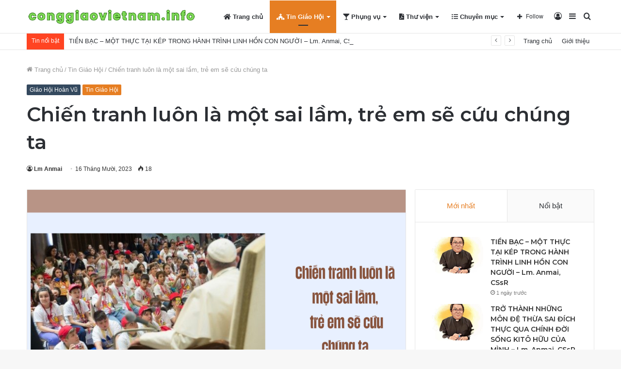

--- FILE ---
content_type: text/html; charset=UTF-8
request_url: https://conggiaovietnam.info/chien-tranh-luon-la-mot-sai-lam-tre-em-se-cuu-chung-ta.html
body_size: 34813
content:
<!DOCTYPE html>
<html lang="vi" class="" data-skin="light">
<head>
	<meta charset="UTF-8" />
	<link rel="profile" href="https://gmpg.org/xfn/11" />
	
<meta http-equiv='x-dns-prefetch-control' content='on'>
<link rel='dns-prefetch' href='//cdnjs.cloudflare.com' />
<link rel='dns-prefetch' href='//ajax.googleapis.com' />
<link rel='dns-prefetch' href='//fonts.googleapis.com' />
<link rel='dns-prefetch' href='//fonts.gstatic.com' />
<link rel='dns-prefetch' href='//s.gravatar.com' />
<link rel='dns-prefetch' href='//www.google-analytics.com' />
<link rel='preload' as='image' href='https://conggiaovietnam.info/wp-content/uploads/2023/08/logo-cgvn.png'>
<link rel='preload' as='image' href='https://conggiaovietnam.info/wp-content/uploads/2023/10/Kinhdddta-aaaaa-7-780x470.png'>
<link rel='preload' as='font' href='https://conggiaovietnam.info/wp-content/themes/jannah/assets/fonts/tielabs-fonticon/tielabs-fonticon.woff' type='font/woff' crossorigin='anonymous' />
<link rel='preload' as='font' href='https://conggiaovietnam.info/wp-content/themes/jannah/assets/fonts/fontawesome/fa-solid-900.woff2' type='font/woff2' crossorigin='anonymous' />
<link rel='preload' as='font' href='https://conggiaovietnam.info/wp-content/themes/jannah/assets/fonts/fontawesome/fa-brands-400.woff2' type='font/woff2' crossorigin='anonymous' />
<link rel='preload' as='font' href='https://conggiaovietnam.info/wp-content/themes/jannah/assets/fonts/fontawesome/fa-regular-400.woff2' type='font/woff2' crossorigin='anonymous' />
<link rel='preload' as='script' href='https://ajax.googleapis.com/ajax/libs/webfont/1/webfont.js'>
<style>
#wpadminbar #wp-admin-bar-wccp_free_top_button .ab-icon:before {
	content: "\f160";
	color: #02CA02;
	top: 3px;
}
#wpadminbar #wp-admin-bar-wccp_free_top_button .ab-icon {
	transform: rotate(45deg);
}
</style>
<meta name='robots' content='index, follow, max-image-preview:large, max-snippet:-1, max-video-preview:-1' />

	<!-- This site is optimized with the Yoast SEO plugin v20.6 - https://yoast.com/wordpress/plugins/seo/ -->
	<title>Chiến tranh luôn là một sai lầm, trẻ em sẽ cứu chúng ta - Công Giáo Việt Nam</title>
	<link rel="canonical" href="https://conggiaovietnam.info/chien-tranh-luon-la-mot-sai-lam-tre-em-se-cuu-chung-ta.html" />
	<meta property="og:locale" content="vi_VN" />
	<meta property="og:type" content="article" />
	<meta property="og:title" content="Chiến tranh luôn là một sai lầm, trẻ em sẽ cứu chúng ta - Công Giáo Việt Nam" />
	<meta property="og:description" content="Trong một cuốn sách minh họa do Domenico Agasso, chuyên viên về Vatican của tờ nhật báo La Stampa của Turin, biên tập và được Mondadori xuất bản bằng tiếng Ý, Đức Thánh Cha đã trả lời các câu hỏi của trẻ em trên khắp thế giới. Qua đó, ngài mời gọi những người lớn, &hellip;" />
	<meta property="og:url" content="https://conggiaovietnam.info/chien-tranh-luon-la-mot-sai-lam-tre-em-se-cuu-chung-ta.html" />
	<meta property="og:site_name" content="Công Giáo Việt Nam" />
	<meta property="article:published_time" content="2023-10-16T03:37:53+00:00" />
	<meta property="og:image" content="http://conggiaovietnam.info/wp-content/uploads/2023/10/Kinhdddta-aaaaa-7.png" />
	<meta property="og:image:width" content="1920" />
	<meta property="og:image:height" content="1080" />
	<meta property="og:image:type" content="image/png" />
	<meta name="author" content="Lm Anmai" />
	<meta name="twitter:card" content="summary_large_image" />
	<meta name="twitter:label1" content="Được viết bởi" />
	<meta name="twitter:data1" content="Lm Anmai" />
	<meta name="twitter:label2" content="Ước tính thời gian đọc" />
	<meta name="twitter:data2" content="10 phút" />
	<script type="application/ld+json" class="yoast-schema-graph">{"@context":"https://schema.org","@graph":[{"@type":"WebPage","@id":"https://conggiaovietnam.info/chien-tranh-luon-la-mot-sai-lam-tre-em-se-cuu-chung-ta.html","url":"https://conggiaovietnam.info/chien-tranh-luon-la-mot-sai-lam-tre-em-se-cuu-chung-ta.html","name":"Chiến tranh luôn là một sai lầm, trẻ em sẽ cứu chúng ta - Công Giáo Việt Nam","isPartOf":{"@id":"https://conggiaovietnam.info/#website"},"primaryImageOfPage":{"@id":"https://conggiaovietnam.info/chien-tranh-luon-la-mot-sai-lam-tre-em-se-cuu-chung-ta.html#primaryimage"},"image":{"@id":"https://conggiaovietnam.info/chien-tranh-luon-la-mot-sai-lam-tre-em-se-cuu-chung-ta.html#primaryimage"},"thumbnailUrl":"https://conggiaovietnam.info/wp-content/uploads/2023/10/Kinhdddta-aaaaa-7.png","datePublished":"2023-10-16T03:37:53+00:00","dateModified":"2023-10-16T03:37:53+00:00","author":{"@id":"https://conggiaovietnam.info/#/schema/person/de392ce2d74d43d2d505f3108fddc578"},"breadcrumb":{"@id":"https://conggiaovietnam.info/chien-tranh-luon-la-mot-sai-lam-tre-em-se-cuu-chung-ta.html#breadcrumb"},"inLanguage":"vi","potentialAction":[{"@type":"ReadAction","target":["https://conggiaovietnam.info/chien-tranh-luon-la-mot-sai-lam-tre-em-se-cuu-chung-ta.html"]}]},{"@type":"ImageObject","inLanguage":"vi","@id":"https://conggiaovietnam.info/chien-tranh-luon-la-mot-sai-lam-tre-em-se-cuu-chung-ta.html#primaryimage","url":"https://conggiaovietnam.info/wp-content/uploads/2023/10/Kinhdddta-aaaaa-7.png","contentUrl":"https://conggiaovietnam.info/wp-content/uploads/2023/10/Kinhdddta-aaaaa-7.png","width":1920,"height":1080},{"@type":"BreadcrumbList","@id":"https://conggiaovietnam.info/chien-tranh-luon-la-mot-sai-lam-tre-em-se-cuu-chung-ta.html#breadcrumb","itemListElement":[{"@type":"ListItem","position":1,"name":"Trang chủ","item":"https://conggiaovietnam.info/"},{"@type":"ListItem","position":2,"name":"Chiến tranh luôn là một sai lầm, trẻ em sẽ cứu chúng ta"}]},{"@type":"WebSite","@id":"https://conggiaovietnam.info/#website","url":"https://conggiaovietnam.info/","name":"Công Giáo Việt Nam","description":"","potentialAction":[{"@type":"SearchAction","target":{"@type":"EntryPoint","urlTemplate":"https://conggiaovietnam.info/?s={search_term_string}"},"query-input":"required name=search_term_string"}],"inLanguage":"vi"},{"@type":"Person","@id":"https://conggiaovietnam.info/#/schema/person/de392ce2d74d43d2d505f3108fddc578","name":"Lm Anmai","image":{"@type":"ImageObject","inLanguage":"vi","@id":"https://conggiaovietnam.info/#/schema/person/image/","url":"https://secure.gravatar.com/avatar/b09e33a67caaac32d92df71ecd734fe3?s=96&d=mm&r=g","contentUrl":"https://secure.gravatar.com/avatar/b09e33a67caaac32d92df71ecd734fe3?s=96&d=mm&r=g","caption":"Lm Anmai"},"url":"https://conggiaovietnam.info/author/soidavenduong"}]}</script>
	<!-- / Yoast SEO plugin. -->


<link rel='dns-prefetch' href='//stats.wp.com' />
<link rel="alternate" type="application/rss+xml" title="Dòng thông tin Công Giáo Việt Nam &raquo;" href="https://conggiaovietnam.info/feed" />
<link rel="alternate" type="application/rss+xml" title="Dòng phản hồi Công Giáo Việt Nam &raquo;" href="https://conggiaovietnam.info/comments/feed" />
<script type="text/javascript">
/* <![CDATA[ */
window._wpemojiSettings = {"baseUrl":"https:\/\/s.w.org\/images\/core\/emoji\/14.0.0\/72x72\/","ext":".png","svgUrl":"https:\/\/s.w.org\/images\/core\/emoji\/14.0.0\/svg\/","svgExt":".svg","source":{"concatemoji":"https:\/\/conggiaovietnam.info\/wp-includes\/js\/wp-emoji-release.min.js?ver=6.4.3"}};
/*! This file is auto-generated */
!function(i,n){var o,s,e;function c(e){try{var t={supportTests:e,timestamp:(new Date).valueOf()};sessionStorage.setItem(o,JSON.stringify(t))}catch(e){}}function p(e,t,n){e.clearRect(0,0,e.canvas.width,e.canvas.height),e.fillText(t,0,0);var t=new Uint32Array(e.getImageData(0,0,e.canvas.width,e.canvas.height).data),r=(e.clearRect(0,0,e.canvas.width,e.canvas.height),e.fillText(n,0,0),new Uint32Array(e.getImageData(0,0,e.canvas.width,e.canvas.height).data));return t.every(function(e,t){return e===r[t]})}function u(e,t,n){switch(t){case"flag":return n(e,"\ud83c\udff3\ufe0f\u200d\u26a7\ufe0f","\ud83c\udff3\ufe0f\u200b\u26a7\ufe0f")?!1:!n(e,"\ud83c\uddfa\ud83c\uddf3","\ud83c\uddfa\u200b\ud83c\uddf3")&&!n(e,"\ud83c\udff4\udb40\udc67\udb40\udc62\udb40\udc65\udb40\udc6e\udb40\udc67\udb40\udc7f","\ud83c\udff4\u200b\udb40\udc67\u200b\udb40\udc62\u200b\udb40\udc65\u200b\udb40\udc6e\u200b\udb40\udc67\u200b\udb40\udc7f");case"emoji":return!n(e,"\ud83e\udef1\ud83c\udffb\u200d\ud83e\udef2\ud83c\udfff","\ud83e\udef1\ud83c\udffb\u200b\ud83e\udef2\ud83c\udfff")}return!1}function f(e,t,n){var r="undefined"!=typeof WorkerGlobalScope&&self instanceof WorkerGlobalScope?new OffscreenCanvas(300,150):i.createElement("canvas"),a=r.getContext("2d",{willReadFrequently:!0}),o=(a.textBaseline="top",a.font="600 32px Arial",{});return e.forEach(function(e){o[e]=t(a,e,n)}),o}function t(e){var t=i.createElement("script");t.src=e,t.defer=!0,i.head.appendChild(t)}"undefined"!=typeof Promise&&(o="wpEmojiSettingsSupports",s=["flag","emoji"],n.supports={everything:!0,everythingExceptFlag:!0},e=new Promise(function(e){i.addEventListener("DOMContentLoaded",e,{once:!0})}),new Promise(function(t){var n=function(){try{var e=JSON.parse(sessionStorage.getItem(o));if("object"==typeof e&&"number"==typeof e.timestamp&&(new Date).valueOf()<e.timestamp+604800&&"object"==typeof e.supportTests)return e.supportTests}catch(e){}return null}();if(!n){if("undefined"!=typeof Worker&&"undefined"!=typeof OffscreenCanvas&&"undefined"!=typeof URL&&URL.createObjectURL&&"undefined"!=typeof Blob)try{var e="postMessage("+f.toString()+"("+[JSON.stringify(s),u.toString(),p.toString()].join(",")+"));",r=new Blob([e],{type:"text/javascript"}),a=new Worker(URL.createObjectURL(r),{name:"wpTestEmojiSupports"});return void(a.onmessage=function(e){c(n=e.data),a.terminate(),t(n)})}catch(e){}c(n=f(s,u,p))}t(n)}).then(function(e){for(var t in e)n.supports[t]=e[t],n.supports.everything=n.supports.everything&&n.supports[t],"flag"!==t&&(n.supports.everythingExceptFlag=n.supports.everythingExceptFlag&&n.supports[t]);n.supports.everythingExceptFlag=n.supports.everythingExceptFlag&&!n.supports.flag,n.DOMReady=!1,n.readyCallback=function(){n.DOMReady=!0}}).then(function(){return e}).then(function(){var e;n.supports.everything||(n.readyCallback(),(e=n.source||{}).concatemoji?t(e.concatemoji):e.wpemoji&&e.twemoji&&(t(e.twemoji),t(e.wpemoji)))}))}((window,document),window._wpemojiSettings);
/* ]]> */
</script>
<style id='wp-emoji-styles-inline-css' type='text/css'>

	img.wp-smiley, img.emoji {
		display: inline !important;
		border: none !important;
		box-shadow: none !important;
		height: 1em !important;
		width: 1em !important;
		margin: 0 0.07em !important;
		vertical-align: -0.1em !important;
		background: none !important;
		padding: 0 !important;
	}
</style>
<link rel='stylesheet' id='jetpack-videopress-video-block-view-css' href='https://conggiaovietnam.info/wp-content/plugins/jetpack/jetpack_vendor/automattic/jetpack-videopress/build/block-editor/blocks/video/view.css?minify=false&#038;ver=317afd605f368082816f' type='text/css' media='all' />
<link rel='stylesheet' id='mediaelement-css' href='https://conggiaovietnam.info/wp-includes/js/mediaelement/mediaelementplayer-legacy.min.css?ver=4.2.17' type='text/css' media='all' />
<link rel='stylesheet' id='wp-mediaelement-css' href='https://conggiaovietnam.info/wp-includes/js/mediaelement/wp-mediaelement.min.css?ver=6.4.3' type='text/css' media='all' />
<style id='classic-theme-styles-inline-css' type='text/css'>
/*! This file is auto-generated */
.wp-block-button__link{color:#fff;background-color:#32373c;border-radius:9999px;box-shadow:none;text-decoration:none;padding:calc(.667em + 2px) calc(1.333em + 2px);font-size:1.125em}.wp-block-file__button{background:#32373c;color:#fff;text-decoration:none}
</style>
<style id='global-styles-inline-css' type='text/css'>
body{--wp--preset--color--black: #000000;--wp--preset--color--cyan-bluish-gray: #abb8c3;--wp--preset--color--white: #ffffff;--wp--preset--color--pale-pink: #f78da7;--wp--preset--color--vivid-red: #cf2e2e;--wp--preset--color--luminous-vivid-orange: #ff6900;--wp--preset--color--luminous-vivid-amber: #fcb900;--wp--preset--color--light-green-cyan: #7bdcb5;--wp--preset--color--vivid-green-cyan: #00d084;--wp--preset--color--pale-cyan-blue: #8ed1fc;--wp--preset--color--vivid-cyan-blue: #0693e3;--wp--preset--color--vivid-purple: #9b51e0;--wp--preset--gradient--vivid-cyan-blue-to-vivid-purple: linear-gradient(135deg,rgba(6,147,227,1) 0%,rgb(155,81,224) 100%);--wp--preset--gradient--light-green-cyan-to-vivid-green-cyan: linear-gradient(135deg,rgb(122,220,180) 0%,rgb(0,208,130) 100%);--wp--preset--gradient--luminous-vivid-amber-to-luminous-vivid-orange: linear-gradient(135deg,rgba(252,185,0,1) 0%,rgba(255,105,0,1) 100%);--wp--preset--gradient--luminous-vivid-orange-to-vivid-red: linear-gradient(135deg,rgba(255,105,0,1) 0%,rgb(207,46,46) 100%);--wp--preset--gradient--very-light-gray-to-cyan-bluish-gray: linear-gradient(135deg,rgb(238,238,238) 0%,rgb(169,184,195) 100%);--wp--preset--gradient--cool-to-warm-spectrum: linear-gradient(135deg,rgb(74,234,220) 0%,rgb(151,120,209) 20%,rgb(207,42,186) 40%,rgb(238,44,130) 60%,rgb(251,105,98) 80%,rgb(254,248,76) 100%);--wp--preset--gradient--blush-light-purple: linear-gradient(135deg,rgb(255,206,236) 0%,rgb(152,150,240) 100%);--wp--preset--gradient--blush-bordeaux: linear-gradient(135deg,rgb(254,205,165) 0%,rgb(254,45,45) 50%,rgb(107,0,62) 100%);--wp--preset--gradient--luminous-dusk: linear-gradient(135deg,rgb(255,203,112) 0%,rgb(199,81,192) 50%,rgb(65,88,208) 100%);--wp--preset--gradient--pale-ocean: linear-gradient(135deg,rgb(255,245,203) 0%,rgb(182,227,212) 50%,rgb(51,167,181) 100%);--wp--preset--gradient--electric-grass: linear-gradient(135deg,rgb(202,248,128) 0%,rgb(113,206,126) 100%);--wp--preset--gradient--midnight: linear-gradient(135deg,rgb(2,3,129) 0%,rgb(40,116,252) 100%);--wp--preset--font-size--small: 13px;--wp--preset--font-size--medium: 20px;--wp--preset--font-size--large: 36px;--wp--preset--font-size--x-large: 42px;--wp--preset--spacing--20: 0.44rem;--wp--preset--spacing--30: 0.67rem;--wp--preset--spacing--40: 1rem;--wp--preset--spacing--50: 1.5rem;--wp--preset--spacing--60: 2.25rem;--wp--preset--spacing--70: 3.38rem;--wp--preset--spacing--80: 5.06rem;--wp--preset--shadow--natural: 6px 6px 9px rgba(0, 0, 0, 0.2);--wp--preset--shadow--deep: 12px 12px 50px rgba(0, 0, 0, 0.4);--wp--preset--shadow--sharp: 6px 6px 0px rgba(0, 0, 0, 0.2);--wp--preset--shadow--outlined: 6px 6px 0px -3px rgba(255, 255, 255, 1), 6px 6px rgba(0, 0, 0, 1);--wp--preset--shadow--crisp: 6px 6px 0px rgba(0, 0, 0, 1);}:where(.is-layout-flex){gap: 0.5em;}:where(.is-layout-grid){gap: 0.5em;}body .is-layout-flow > .alignleft{float: left;margin-inline-start: 0;margin-inline-end: 2em;}body .is-layout-flow > .alignright{float: right;margin-inline-start: 2em;margin-inline-end: 0;}body .is-layout-flow > .aligncenter{margin-left: auto !important;margin-right: auto !important;}body .is-layout-constrained > .alignleft{float: left;margin-inline-start: 0;margin-inline-end: 2em;}body .is-layout-constrained > .alignright{float: right;margin-inline-start: 2em;margin-inline-end: 0;}body .is-layout-constrained > .aligncenter{margin-left: auto !important;margin-right: auto !important;}body .is-layout-constrained > :where(:not(.alignleft):not(.alignright):not(.alignfull)){max-width: var(--wp--style--global--content-size);margin-left: auto !important;margin-right: auto !important;}body .is-layout-constrained > .alignwide{max-width: var(--wp--style--global--wide-size);}body .is-layout-flex{display: flex;}body .is-layout-flex{flex-wrap: wrap;align-items: center;}body .is-layout-flex > *{margin: 0;}body .is-layout-grid{display: grid;}body .is-layout-grid > *{margin: 0;}:where(.wp-block-columns.is-layout-flex){gap: 2em;}:where(.wp-block-columns.is-layout-grid){gap: 2em;}:where(.wp-block-post-template.is-layout-flex){gap: 1.25em;}:where(.wp-block-post-template.is-layout-grid){gap: 1.25em;}.has-black-color{color: var(--wp--preset--color--black) !important;}.has-cyan-bluish-gray-color{color: var(--wp--preset--color--cyan-bluish-gray) !important;}.has-white-color{color: var(--wp--preset--color--white) !important;}.has-pale-pink-color{color: var(--wp--preset--color--pale-pink) !important;}.has-vivid-red-color{color: var(--wp--preset--color--vivid-red) !important;}.has-luminous-vivid-orange-color{color: var(--wp--preset--color--luminous-vivid-orange) !important;}.has-luminous-vivid-amber-color{color: var(--wp--preset--color--luminous-vivid-amber) !important;}.has-light-green-cyan-color{color: var(--wp--preset--color--light-green-cyan) !important;}.has-vivid-green-cyan-color{color: var(--wp--preset--color--vivid-green-cyan) !important;}.has-pale-cyan-blue-color{color: var(--wp--preset--color--pale-cyan-blue) !important;}.has-vivid-cyan-blue-color{color: var(--wp--preset--color--vivid-cyan-blue) !important;}.has-vivid-purple-color{color: var(--wp--preset--color--vivid-purple) !important;}.has-black-background-color{background-color: var(--wp--preset--color--black) !important;}.has-cyan-bluish-gray-background-color{background-color: var(--wp--preset--color--cyan-bluish-gray) !important;}.has-white-background-color{background-color: var(--wp--preset--color--white) !important;}.has-pale-pink-background-color{background-color: var(--wp--preset--color--pale-pink) !important;}.has-vivid-red-background-color{background-color: var(--wp--preset--color--vivid-red) !important;}.has-luminous-vivid-orange-background-color{background-color: var(--wp--preset--color--luminous-vivid-orange) !important;}.has-luminous-vivid-amber-background-color{background-color: var(--wp--preset--color--luminous-vivid-amber) !important;}.has-light-green-cyan-background-color{background-color: var(--wp--preset--color--light-green-cyan) !important;}.has-vivid-green-cyan-background-color{background-color: var(--wp--preset--color--vivid-green-cyan) !important;}.has-pale-cyan-blue-background-color{background-color: var(--wp--preset--color--pale-cyan-blue) !important;}.has-vivid-cyan-blue-background-color{background-color: var(--wp--preset--color--vivid-cyan-blue) !important;}.has-vivid-purple-background-color{background-color: var(--wp--preset--color--vivid-purple) !important;}.has-black-border-color{border-color: var(--wp--preset--color--black) !important;}.has-cyan-bluish-gray-border-color{border-color: var(--wp--preset--color--cyan-bluish-gray) !important;}.has-white-border-color{border-color: var(--wp--preset--color--white) !important;}.has-pale-pink-border-color{border-color: var(--wp--preset--color--pale-pink) !important;}.has-vivid-red-border-color{border-color: var(--wp--preset--color--vivid-red) !important;}.has-luminous-vivid-orange-border-color{border-color: var(--wp--preset--color--luminous-vivid-orange) !important;}.has-luminous-vivid-amber-border-color{border-color: var(--wp--preset--color--luminous-vivid-amber) !important;}.has-light-green-cyan-border-color{border-color: var(--wp--preset--color--light-green-cyan) !important;}.has-vivid-green-cyan-border-color{border-color: var(--wp--preset--color--vivid-green-cyan) !important;}.has-pale-cyan-blue-border-color{border-color: var(--wp--preset--color--pale-cyan-blue) !important;}.has-vivid-cyan-blue-border-color{border-color: var(--wp--preset--color--vivid-cyan-blue) !important;}.has-vivid-purple-border-color{border-color: var(--wp--preset--color--vivid-purple) !important;}.has-vivid-cyan-blue-to-vivid-purple-gradient-background{background: var(--wp--preset--gradient--vivid-cyan-blue-to-vivid-purple) !important;}.has-light-green-cyan-to-vivid-green-cyan-gradient-background{background: var(--wp--preset--gradient--light-green-cyan-to-vivid-green-cyan) !important;}.has-luminous-vivid-amber-to-luminous-vivid-orange-gradient-background{background: var(--wp--preset--gradient--luminous-vivid-amber-to-luminous-vivid-orange) !important;}.has-luminous-vivid-orange-to-vivid-red-gradient-background{background: var(--wp--preset--gradient--luminous-vivid-orange-to-vivid-red) !important;}.has-very-light-gray-to-cyan-bluish-gray-gradient-background{background: var(--wp--preset--gradient--very-light-gray-to-cyan-bluish-gray) !important;}.has-cool-to-warm-spectrum-gradient-background{background: var(--wp--preset--gradient--cool-to-warm-spectrum) !important;}.has-blush-light-purple-gradient-background{background: var(--wp--preset--gradient--blush-light-purple) !important;}.has-blush-bordeaux-gradient-background{background: var(--wp--preset--gradient--blush-bordeaux) !important;}.has-luminous-dusk-gradient-background{background: var(--wp--preset--gradient--luminous-dusk) !important;}.has-pale-ocean-gradient-background{background: var(--wp--preset--gradient--pale-ocean) !important;}.has-electric-grass-gradient-background{background: var(--wp--preset--gradient--electric-grass) !important;}.has-midnight-gradient-background{background: var(--wp--preset--gradient--midnight) !important;}.has-small-font-size{font-size: var(--wp--preset--font-size--small) !important;}.has-medium-font-size{font-size: var(--wp--preset--font-size--medium) !important;}.has-large-font-size{font-size: var(--wp--preset--font-size--large) !important;}.has-x-large-font-size{font-size: var(--wp--preset--font-size--x-large) !important;}
.wp-block-navigation a:where(:not(.wp-element-button)){color: inherit;}
:where(.wp-block-post-template.is-layout-flex){gap: 1.25em;}:where(.wp-block-post-template.is-layout-grid){gap: 1.25em;}
:where(.wp-block-columns.is-layout-flex){gap: 2em;}:where(.wp-block-columns.is-layout-grid){gap: 2em;}
.wp-block-pullquote{font-size: 1.5em;line-height: 1.6;}
</style>
<link rel='stylesheet' id='taqyeem-buttons-style-css' href='https://conggiaovietnam.info/wp-content/plugins/taqyeem-buttons/assets/style.css?ver=6.4.3' type='text/css' media='all' />
<link rel='stylesheet' id='tie-css-base-css' href='https://conggiaovietnam.info/wp-content/themes/jannah/assets/css/base.min.css?ver=5.4.10' type='text/css' media='all' />
<link rel='stylesheet' id='tie-css-styles-css' href='https://conggiaovietnam.info/wp-content/themes/jannah/assets/css/style.min.css?ver=5.4.10' type='text/css' media='all' />
<link rel='stylesheet' id='tie-css-widgets-css' href='https://conggiaovietnam.info/wp-content/themes/jannah/assets/css/widgets.min.css?ver=5.4.10' type='text/css' media='all' />
<link rel='stylesheet' id='tie-css-helpers-css' href='https://conggiaovietnam.info/wp-content/themes/jannah/assets/css/helpers.min.css?ver=5.4.10' type='text/css' media='all' />
<link rel='stylesheet' id='tie-fontawesome5-css' href='https://conggiaovietnam.info/wp-content/themes/jannah/assets/css/fontawesome.css?ver=5.4.10' type='text/css' media='all' />
<link rel='stylesheet' id='tie-css-ilightbox-css' href='https://conggiaovietnam.info/wp-content/themes/jannah/assets/ilightbox/dark-skin/skin.css?ver=5.4.10' type='text/css' media='all' />
<link rel='stylesheet' id='tie-css-shortcodes-css' href='https://conggiaovietnam.info/wp-content/themes/jannah/assets/css/plugins/shortcodes.min.css?ver=5.4.10' type='text/css' media='all' />
<link rel='stylesheet' id='tie-css-single-css' href='https://conggiaovietnam.info/wp-content/themes/jannah/assets/css/single.min.css?ver=5.4.10' type='text/css' media='all' />
<link rel='stylesheet' id='tie-css-print-css' href='https://conggiaovietnam.info/wp-content/themes/jannah/assets/css/print.css?ver=5.4.10' type='text/css' media='print' />
<link rel='stylesheet' id='taqyeem-styles-css' href='https://conggiaovietnam.info/wp-content/themes/jannah/assets/css/plugins/taqyeem.min.css?ver=5.4.10' type='text/css' media='all' />
<link rel='stylesheet' id='tie-theme-child-css-css' href='https://conggiaovietnam.info/wp-content/themes/jannah-child/style.css?ver=6.4.3' type='text/css' media='all' />
<style id='tie-theme-child-css-inline-css' type='text/css'>
.wf-active .logo-text,.wf-active h1,.wf-active h2,.wf-active h3,.wf-active h4,.wf-active h5,.wf-active h6,.wf-active .the-subtitle{font-family: 'Montserrat';}.brand-title,a:hover,.tie-popup-search-submit,#logo.text-logo a,.theme-header nav .components #search-submit:hover,.theme-header .header-nav .components > li:hover > a,.theme-header .header-nav .components li a:hover,.main-menu ul.cats-vertical li a.is-active,.main-menu ul.cats-vertical li a:hover,.main-nav li.mega-menu .post-meta a:hover,.main-nav li.mega-menu .post-box-title a:hover,.search-in-main-nav.autocomplete-suggestions a:hover,#main-nav .menu ul:not(.cats-horizontal) li:hover > a,#main-nav .menu ul li.current-menu-item:not(.mega-link-column) > a,.top-nav .menu li:hover > a,.top-nav .menu > .tie-current-menu > a,.search-in-top-nav.autocomplete-suggestions .post-title a:hover,div.mag-box .mag-box-options .mag-box-filter-links a.active,.mag-box-filter-links .flexMenu-viewMore:hover > a,.stars-rating-active,body .tabs.tabs .active > a,.video-play-icon,.spinner-circle:after,#go-to-content:hover,.comment-list .comment-author .fn,.commentlist .comment-author .fn,blockquote::before,blockquote cite,blockquote.quote-simple p,.multiple-post-pages a:hover,#story-index li .is-current,.latest-tweets-widget .twitter-icon-wrap span,.wide-slider-nav-wrapper .slide,.wide-next-prev-slider-wrapper .tie-slider-nav li:hover span,.review-final-score h3,#mobile-menu-icon:hover .menu-text,body .entry a,.dark-skin body .entry a,.entry .post-bottom-meta a:hover,.comment-list .comment-content a,q a,blockquote a,.widget.tie-weather-widget .icon-basecloud-bg:after,.site-footer a:hover,.site-footer .stars-rating-active,.site-footer .twitter-icon-wrap span,.site-info a:hover{color: #e67e22;}#instagram-link a:hover{color: #e67e22 !important;border-color: #e67e22 !important;}[type='submit'],.button,.generic-button a,.generic-button button,.theme-header .header-nav .comp-sub-menu a.button.guest-btn:hover,.theme-header .header-nav .comp-sub-menu a.checkout-button,nav.main-nav .menu > li.tie-current-menu > a,nav.main-nav .menu > li:hover > a,.main-menu .mega-links-head:after,.main-nav .mega-menu.mega-cat .cats-horizontal li a.is-active,#mobile-menu-icon:hover .nav-icon,#mobile-menu-icon:hover .nav-icon:before,#mobile-menu-icon:hover .nav-icon:after,.search-in-main-nav.autocomplete-suggestions a.button,.search-in-top-nav.autocomplete-suggestions a.button,.spinner > div,.post-cat,.pages-numbers li.current span,.multiple-post-pages > span,#tie-wrapper .mejs-container .mejs-controls,.mag-box-filter-links a:hover,.slider-arrow-nav a:not(.pagination-disabled):hover,.comment-list .reply a:hover,.commentlist .reply a:hover,#reading-position-indicator,#story-index-icon,.videos-block .playlist-title,.review-percentage .review-item span span,.tie-slick-dots li.slick-active button,.tie-slick-dots li button:hover,.digital-rating-static,.timeline-widget li a:hover .date:before,#wp-calendar #today,.posts-list-counter li.widget-post-list:before,.cat-counter a + span,.tie-slider-nav li span:hover,.fullwidth-area .widget_tag_cloud .tagcloud a:hover,.magazine2:not(.block-head-4) .dark-widgetized-area ul.tabs a:hover,.magazine2:not(.block-head-4) .dark-widgetized-area ul.tabs .active a,.magazine1 .dark-widgetized-area ul.tabs a:hover,.magazine1 .dark-widgetized-area ul.tabs .active a,.block-head-4.magazine2 .dark-widgetized-area .tabs.tabs .active a,.block-head-4.magazine2 .dark-widgetized-area .tabs > .active a:before,.block-head-4.magazine2 .dark-widgetized-area .tabs > .active a:after,.demo_store,.demo #logo:after,.demo #sticky-logo:after,.widget.tie-weather-widget,span.video-close-btn:hover,#go-to-top,.latest-tweets-widget .slider-links .button:not(:hover){background-color: #e67e22;color: #FFFFFF;}.tie-weather-widget .widget-title .the-subtitle,.block-head-4.magazine2 #footer .tabs .active a:hover{color: #FFFFFF;}pre,code,.pages-numbers li.current span,.theme-header .header-nav .comp-sub-menu a.button.guest-btn:hover,.multiple-post-pages > span,.post-content-slideshow .tie-slider-nav li span:hover,#tie-body .tie-slider-nav li > span:hover,.slider-arrow-nav a:not(.pagination-disabled):hover,.main-nav .mega-menu.mega-cat .cats-horizontal li a.is-active,.main-nav .mega-menu.mega-cat .cats-horizontal li a:hover,.main-menu .menu > li > .menu-sub-content{border-color: #e67e22;}.main-menu .menu > li.tie-current-menu{border-bottom-color: #e67e22;}.top-nav .menu li.tie-current-menu > a:before,.top-nav .menu li.menu-item-has-children:hover > a:before{border-top-color: #e67e22;}.main-nav .main-menu .menu > li.tie-current-menu > a:before,.main-nav .main-menu .menu > li:hover > a:before{border-top-color: #FFFFFF;}header.main-nav-light .main-nav .menu-item-has-children li:hover > a:before,header.main-nav-light .main-nav .mega-menu li:hover > a:before{border-left-color: #e67e22;}.rtl header.main-nav-light .main-nav .menu-item-has-children li:hover > a:before,.rtl header.main-nav-light .main-nav .mega-menu li:hover > a:before{border-right-color: #e67e22;border-left-color: transparent;}.top-nav ul.menu li .menu-item-has-children:hover > a:before{border-top-color: transparent;border-left-color: #e67e22;}.rtl .top-nav ul.menu li .menu-item-has-children:hover > a:before{border-left-color: transparent;border-right-color: #e67e22;}#footer-widgets-container{border-top: 8px solid #e67e22;-webkit-box-shadow: 0 -5px 0 rgba(0,0,0,0.07); -moz-box-shadow: 0 -8px 0 rgba(0,0,0,0.07); box-shadow: 0 -8px 0 rgba(0,0,0,0.07);}::-moz-selection{background-color: #e67e22;color: #FFFFFF;}::selection{background-color: #e67e22;color: #FFFFFF;}circle.circle_bar{stroke: #e67e22;}#reading-position-indicator{box-shadow: 0 0 10px rgba( 230,126,34,0.7);}#logo.text-logo a:hover,body .entry a:hover,.dark-skin body .entry a:hover,.comment-list .comment-content a:hover,.block-head-4.magazine2 .site-footer .tabs li a:hover,q a:hover,blockquote a:hover{color: #b44c00;}.button:hover,input[type='submit']:hover,.generic-button a:hover,.generic-button button:hover,a.post-cat:hover,.site-footer .button:hover,.site-footer [type='submit']:hover,.search-in-main-nav.autocomplete-suggestions a.button:hover,.search-in-top-nav.autocomplete-suggestions a.button:hover,.theme-header .header-nav .comp-sub-menu a.checkout-button:hover{background-color: #b44c00;color: #FFFFFF;}.theme-header .header-nav .comp-sub-menu a.checkout-button:not(:hover),body .entry a.button{color: #FFFFFF;}#story-index.is-compact .story-index-content{background-color: #e67e22;}#story-index.is-compact .story-index-content a,#story-index.is-compact .story-index-content .is-current{color: #FFFFFF;}#tie-body .mag-box-title h3 a,#tie-body .block-more-button{color: #e67e22;}#tie-body .mag-box-title h3 a:hover,#tie-body .block-more-button:hover{color: #b44c00;}#tie-body .mag-box-title{color: #e67e22;}#tie-body .mag-box-title:before{border-top-color: #e67e22;}#tie-body .mag-box-title:after,#tie-body #footer .widget-title:after{background-color: #e67e22;}.brand-title,a:hover,.tie-popup-search-submit,#logo.text-logo a,.theme-header nav .components #search-submit:hover,.theme-header .header-nav .components > li:hover > a,.theme-header .header-nav .components li a:hover,.main-menu ul.cats-vertical li a.is-active,.main-menu ul.cats-vertical li a:hover,.main-nav li.mega-menu .post-meta a:hover,.main-nav li.mega-menu .post-box-title a:hover,.search-in-main-nav.autocomplete-suggestions a:hover,#main-nav .menu ul:not(.cats-horizontal) li:hover > a,#main-nav .menu ul li.current-menu-item:not(.mega-link-column) > a,.top-nav .menu li:hover > a,.top-nav .menu > .tie-current-menu > a,.search-in-top-nav.autocomplete-suggestions .post-title a:hover,div.mag-box .mag-box-options .mag-box-filter-links a.active,.mag-box-filter-links .flexMenu-viewMore:hover > a,.stars-rating-active,body .tabs.tabs .active > a,.video-play-icon,.spinner-circle:after,#go-to-content:hover,.comment-list .comment-author .fn,.commentlist .comment-author .fn,blockquote::before,blockquote cite,blockquote.quote-simple p,.multiple-post-pages a:hover,#story-index li .is-current,.latest-tweets-widget .twitter-icon-wrap span,.wide-slider-nav-wrapper .slide,.wide-next-prev-slider-wrapper .tie-slider-nav li:hover span,.review-final-score h3,#mobile-menu-icon:hover .menu-text,body .entry a,.dark-skin body .entry a,.entry .post-bottom-meta a:hover,.comment-list .comment-content a,q a,blockquote a,.widget.tie-weather-widget .icon-basecloud-bg:after,.site-footer a:hover,.site-footer .stars-rating-active,.site-footer .twitter-icon-wrap span,.site-info a:hover{color: #e67e22;}#instagram-link a:hover{color: #e67e22 !important;border-color: #e67e22 !important;}[type='submit'],.button,.generic-button a,.generic-button button,.theme-header .header-nav .comp-sub-menu a.button.guest-btn:hover,.theme-header .header-nav .comp-sub-menu a.checkout-button,nav.main-nav .menu > li.tie-current-menu > a,nav.main-nav .menu > li:hover > a,.main-menu .mega-links-head:after,.main-nav .mega-menu.mega-cat .cats-horizontal li a.is-active,#mobile-menu-icon:hover .nav-icon,#mobile-menu-icon:hover .nav-icon:before,#mobile-menu-icon:hover .nav-icon:after,.search-in-main-nav.autocomplete-suggestions a.button,.search-in-top-nav.autocomplete-suggestions a.button,.spinner > div,.post-cat,.pages-numbers li.current span,.multiple-post-pages > span,#tie-wrapper .mejs-container .mejs-controls,.mag-box-filter-links a:hover,.slider-arrow-nav a:not(.pagination-disabled):hover,.comment-list .reply a:hover,.commentlist .reply a:hover,#reading-position-indicator,#story-index-icon,.videos-block .playlist-title,.review-percentage .review-item span span,.tie-slick-dots li.slick-active button,.tie-slick-dots li button:hover,.digital-rating-static,.timeline-widget li a:hover .date:before,#wp-calendar #today,.posts-list-counter li.widget-post-list:before,.cat-counter a + span,.tie-slider-nav li span:hover,.fullwidth-area .widget_tag_cloud .tagcloud a:hover,.magazine2:not(.block-head-4) .dark-widgetized-area ul.tabs a:hover,.magazine2:not(.block-head-4) .dark-widgetized-area ul.tabs .active a,.magazine1 .dark-widgetized-area ul.tabs a:hover,.magazine1 .dark-widgetized-area ul.tabs .active a,.block-head-4.magazine2 .dark-widgetized-area .tabs.tabs .active a,.block-head-4.magazine2 .dark-widgetized-area .tabs > .active a:before,.block-head-4.magazine2 .dark-widgetized-area .tabs > .active a:after,.demo_store,.demo #logo:after,.demo #sticky-logo:after,.widget.tie-weather-widget,span.video-close-btn:hover,#go-to-top,.latest-tweets-widget .slider-links .button:not(:hover){background-color: #e67e22;color: #FFFFFF;}.tie-weather-widget .widget-title .the-subtitle,.block-head-4.magazine2 #footer .tabs .active a:hover{color: #FFFFFF;}pre,code,.pages-numbers li.current span,.theme-header .header-nav .comp-sub-menu a.button.guest-btn:hover,.multiple-post-pages > span,.post-content-slideshow .tie-slider-nav li span:hover,#tie-body .tie-slider-nav li > span:hover,.slider-arrow-nav a:not(.pagination-disabled):hover,.main-nav .mega-menu.mega-cat .cats-horizontal li a.is-active,.main-nav .mega-menu.mega-cat .cats-horizontal li a:hover,.main-menu .menu > li > .menu-sub-content{border-color: #e67e22;}.main-menu .menu > li.tie-current-menu{border-bottom-color: #e67e22;}.top-nav .menu li.tie-current-menu > a:before,.top-nav .menu li.menu-item-has-children:hover > a:before{border-top-color: #e67e22;}.main-nav .main-menu .menu > li.tie-current-menu > a:before,.main-nav .main-menu .menu > li:hover > a:before{border-top-color: #FFFFFF;}header.main-nav-light .main-nav .menu-item-has-children li:hover > a:before,header.main-nav-light .main-nav .mega-menu li:hover > a:before{border-left-color: #e67e22;}.rtl header.main-nav-light .main-nav .menu-item-has-children li:hover > a:before,.rtl header.main-nav-light .main-nav .mega-menu li:hover > a:before{border-right-color: #e67e22;border-left-color: transparent;}.top-nav ul.menu li .menu-item-has-children:hover > a:before{border-top-color: transparent;border-left-color: #e67e22;}.rtl .top-nav ul.menu li .menu-item-has-children:hover > a:before{border-left-color: transparent;border-right-color: #e67e22;}#footer-widgets-container{border-top: 8px solid #e67e22;-webkit-box-shadow: 0 -5px 0 rgba(0,0,0,0.07); -moz-box-shadow: 0 -8px 0 rgba(0,0,0,0.07); box-shadow: 0 -8px 0 rgba(0,0,0,0.07);}::-moz-selection{background-color: #e67e22;color: #FFFFFF;}::selection{background-color: #e67e22;color: #FFFFFF;}circle.circle_bar{stroke: #e67e22;}#reading-position-indicator{box-shadow: 0 0 10px rgba( 230,126,34,0.7);}#logo.text-logo a:hover,body .entry a:hover,.dark-skin body .entry a:hover,.comment-list .comment-content a:hover,.block-head-4.magazine2 .site-footer .tabs li a:hover,q a:hover,blockquote a:hover{color: #b44c00;}.button:hover,input[type='submit']:hover,.generic-button a:hover,.generic-button button:hover,a.post-cat:hover,.site-footer .button:hover,.site-footer [type='submit']:hover,.search-in-main-nav.autocomplete-suggestions a.button:hover,.search-in-top-nav.autocomplete-suggestions a.button:hover,.theme-header .header-nav .comp-sub-menu a.checkout-button:hover{background-color: #b44c00;color: #FFFFFF;}.theme-header .header-nav .comp-sub-menu a.checkout-button:not(:hover),body .entry a.button{color: #FFFFFF;}#story-index.is-compact .story-index-content{background-color: #e67e22;}#story-index.is-compact .story-index-content a,#story-index.is-compact .story-index-content .is-current{color: #FFFFFF;}#tie-body .mag-box-title h3 a,#tie-body .block-more-button{color: #e67e22;}#tie-body .mag-box-title h3 a:hover,#tie-body .block-more-button:hover{color: #b44c00;}#tie-body .mag-box-title{color: #e67e22;}#tie-body .mag-box-title:before{border-top-color: #e67e22;}#tie-body .mag-box-title:after,#tie-body #footer .widget-title:after{background-color: #e67e22;}#top-nav .breaking-title{color: #FFFFFF;}#top-nav .breaking-title:before{background-color: #ff4422;}#top-nav .breaking-news-nav li:hover{background-color: #ff4422;border-color: #ff4422;}.tie-cat-2,.tie-cat-item-2 > span{background-color:#e67e22 !important;color:#FFFFFF !important;}.tie-cat-2:after{border-top-color:#e67e22 !important;}.tie-cat-2:hover{background-color:#c86004 !important;}.tie-cat-2:hover:after{border-top-color:#c86004 !important;}.tie-cat-10,.tie-cat-item-10 > span{background-color:#2ecc71 !important;color:#FFFFFF !important;}.tie-cat-10:after{border-top-color:#2ecc71 !important;}.tie-cat-10:hover{background-color:#10ae53 !important;}.tie-cat-10:hover:after{border-top-color:#10ae53 !important;}.tie-cat-14,.tie-cat-item-14 > span{background-color:#9b59b6 !important;color:#FFFFFF !important;}.tie-cat-14:after{border-top-color:#9b59b6 !important;}.tie-cat-14:hover{background-color:#7d3b98 !important;}.tie-cat-14:hover:after{border-top-color:#7d3b98 !important;}.tie-cat-17,.tie-cat-item-17 > span{background-color:#34495e !important;color:#FFFFFF !important;}.tie-cat-17:after{border-top-color:#34495e !important;}.tie-cat-17:hover{background-color:#162b40 !important;}.tie-cat-17:hover:after{border-top-color:#162b40 !important;}.tie-cat-19,.tie-cat-item-19 > span{background-color:#795548 !important;color:#FFFFFF !important;}.tie-cat-19:after{border-top-color:#795548 !important;}.tie-cat-19:hover{background-color:#5b372a !important;}.tie-cat-19:hover:after{border-top-color:#5b372a !important;}.tie-cat-20,.tie-cat-item-20 > span{background-color:#4CAF50 !important;color:#FFFFFF !important;}.tie-cat-20:after{border-top-color:#4CAF50 !important;}.tie-cat-20:hover{background-color:#2e9132 !important;}.tie-cat-20:hover:after{border-top-color:#2e9132 !important;}@media (max-width: 991px){.side-aside.dark-skin{background: #0a9e01;background: -webkit-linear-gradient(135deg,#66a501,#0a9e01 );background: -moz-linear-gradient(135deg,#66a501,#0a9e01 );background: -o-linear-gradient(135deg,#66a501,#0a9e01 );background: linear-gradient(135deg,#0a9e01,#66a501 );}}@media (max-width: 991px){#theme-header.has-normal-width-logo #logo img {width:285px !important;max-width:100% !important;height: auto !important;max-height: 200px !important;}}
</style>
<link rel='stylesheet' id='jetpack_css-css' href='https://conggiaovietnam.info/wp-content/plugins/jetpack/css/jetpack.css?ver=12.1' type='text/css' media='all' />
<script type="text/javascript" src="https://conggiaovietnam.info/wp-includes/js/jquery/jquery.min.js?ver=3.7.1" id="jquery-core-js"></script>
<script type="text/javascript" src="https://conggiaovietnam.info/wp-includes/js/jquery/jquery-migrate.min.js?ver=3.4.1" id="jquery-migrate-js"></script>
<link rel="https://api.w.org/" href="https://conggiaovietnam.info/wp-json/" /><link rel="alternate" type="application/json" href="https://conggiaovietnam.info/wp-json/wp/v2/posts/8984" /><link rel="EditURI" type="application/rsd+xml" title="RSD" href="https://conggiaovietnam.info/xmlrpc.php?rsd" />
<meta name="generator" content="WordPress 6.4.3" />
<link rel='shortlink' href='https://conggiaovietnam.info/?p=8984' />
<link rel="alternate" type="application/json+oembed" href="https://conggiaovietnam.info/wp-json/oembed/1.0/embed?url=https%3A%2F%2Fconggiaovietnam.info%2Fchien-tranh-luon-la-mot-sai-lam-tre-em-se-cuu-chung-ta.html" />
<link rel="alternate" type="text/xml+oembed" href="https://conggiaovietnam.info/wp-json/oembed/1.0/embed?url=https%3A%2F%2Fconggiaovietnam.info%2Fchien-tranh-luon-la-mot-sai-lam-tre-em-se-cuu-chung-ta.html&#038;format=xml" />
<script async src="https://pagead2.googlesyndication.com/pagead/js/adsbygoogle.js?client=ca-pub-3808020484285585" crossorigin="anonymous"></script><script type='text/javascript'>
/* <![CDATA[ */
var taqyeem = {"ajaxurl":"https://conggiaovietnam.info/wp-admin/admin-ajax.php" , "your_rating":"Your Rating:"};
/* ]]> */
</script>

<script id="wpcp_disable_selection" type="text/javascript">
var image_save_msg='You are not allowed to save images!';
	var no_menu_msg='Context Menu disabled!';
	var smessage = "Content is protected !!";

function disableEnterKey(e)
{
	var elemtype = e.target.tagName;
	
	elemtype = elemtype.toUpperCase();
	
	if (elemtype == "TEXT" || elemtype == "TEXTAREA" || elemtype == "INPUT" || elemtype == "PASSWORD" || elemtype == "SELECT" || elemtype == "OPTION" || elemtype == "EMBED")
	{
		elemtype = 'TEXT';
	}
	
	if (e.ctrlKey){
     var key;
     if(window.event)
          key = window.event.keyCode;     //IE
     else
          key = e.which;     //firefox (97)
    //if (key != 17) alert(key);
     if (elemtype!= 'TEXT' && (key == 97 || key == 65 || key == 67 || key == 99 || key == 88 || key == 120 || key == 26 || key == 85  || key == 86 || key == 83 || key == 43 || key == 73))
     {
		if(wccp_free_iscontenteditable(e)) return true;
		show_wpcp_message('You are not allowed to copy content or view source');
		return false;
     }else
     	return true;
     }
}


/*For contenteditable tags*/
function wccp_free_iscontenteditable(e)
{
	var e = e || window.event; // also there is no e.target property in IE. instead IE uses window.event.srcElement
  	
	var target = e.target || e.srcElement;

	var elemtype = e.target.nodeName;
	
	elemtype = elemtype.toUpperCase();
	
	var iscontenteditable = "false";
		
	if(typeof target.getAttribute!="undefined" ) iscontenteditable = target.getAttribute("contenteditable"); // Return true or false as string
	
	var iscontenteditable2 = false;
	
	if(typeof target.isContentEditable!="undefined" ) iscontenteditable2 = target.isContentEditable; // Return true or false as boolean

	if(target.parentElement.isContentEditable) iscontenteditable2 = true;
	
	if (iscontenteditable == "true" || iscontenteditable2 == true)
	{
		if(typeof target.style!="undefined" ) target.style.cursor = "text";
		
		return true;
	}
}

////////////////////////////////////
function disable_copy(e)
{	
	var e = e || window.event; // also there is no e.target property in IE. instead IE uses window.event.srcElement
	
	var elemtype = e.target.tagName;
	
	elemtype = elemtype.toUpperCase();
	
	if (elemtype == "TEXT" || elemtype == "TEXTAREA" || elemtype == "INPUT" || elemtype == "PASSWORD" || elemtype == "SELECT" || elemtype == "OPTION" || elemtype == "EMBED")
	{
		elemtype = 'TEXT';
	}
	
	if(wccp_free_iscontenteditable(e)) return true;
	
	var isSafari = /Safari/.test(navigator.userAgent) && /Apple Computer/.test(navigator.vendor);
	
	var checker_IMG = '';
	if (elemtype == "IMG" && checker_IMG == 'checked' && e.detail >= 2) {show_wpcp_message(alertMsg_IMG);return false;}
	if (elemtype != "TEXT")
	{
		if (smessage !== "" && e.detail == 2)
			show_wpcp_message(smessage);
		
		if (isSafari)
			return true;
		else
			return false;
	}	
}

//////////////////////////////////////////
function disable_copy_ie()
{
	var e = e || window.event;
	var elemtype = window.event.srcElement.nodeName;
	elemtype = elemtype.toUpperCase();
	if(wccp_free_iscontenteditable(e)) return true;
	if (elemtype == "IMG") {show_wpcp_message(alertMsg_IMG);return false;}
	if (elemtype != "TEXT" && elemtype != "TEXTAREA" && elemtype != "INPUT" && elemtype != "PASSWORD" && elemtype != "SELECT" && elemtype != "OPTION" && elemtype != "EMBED")
	{
		return false;
	}
}	
function reEnable()
{
	return true;
}
document.onkeydown = disableEnterKey;
document.onselectstart = disable_copy_ie;
if(navigator.userAgent.indexOf('MSIE')==-1)
{
	document.onmousedown = disable_copy;
	document.onclick = reEnable;
}
function disableSelection(target)
{
    //For IE This code will work
    if (typeof target.onselectstart!="undefined")
    target.onselectstart = disable_copy_ie;
    
    //For Firefox This code will work
    else if (typeof target.style.MozUserSelect!="undefined")
    {target.style.MozUserSelect="none";}
    
    //All other  (ie: Opera) This code will work
    else
    target.onmousedown=function(){return false}
    target.style.cursor = "default";
}
//Calling the JS function directly just after body load
window.onload = function(){disableSelection(document.body);};

//////////////////special for safari Start////////////////
var onlongtouch;
var timer;
var touchduration = 1000; //length of time we want the user to touch before we do something

var elemtype = "";
function touchstart(e) {
	var e = e || window.event;
  // also there is no e.target property in IE.
  // instead IE uses window.event.srcElement
  	var target = e.target || e.srcElement;
	
	elemtype = window.event.srcElement.nodeName;
	
	elemtype = elemtype.toUpperCase();
	
	if(!wccp_pro_is_passive()) e.preventDefault();
	if (!timer) {
		timer = setTimeout(onlongtouch, touchduration);
	}
}

function touchend() {
    //stops short touches from firing the event
    if (timer) {
        clearTimeout(timer);
        timer = null;
    }
	onlongtouch();
}

onlongtouch = function(e) { //this will clear the current selection if anything selected
	
	if (elemtype != "TEXT" && elemtype != "TEXTAREA" && elemtype != "INPUT" && elemtype != "PASSWORD" && elemtype != "SELECT" && elemtype != "EMBED" && elemtype != "OPTION")	
	{
		if (window.getSelection) {
			if (window.getSelection().empty) {  // Chrome
			window.getSelection().empty();
			} else if (window.getSelection().removeAllRanges) {  // Firefox
			window.getSelection().removeAllRanges();
			}
		} else if (document.selection) {  // IE?
			document.selection.empty();
		}
		return false;
	}
};

document.addEventListener("DOMContentLoaded", function(event) { 
    window.addEventListener("touchstart", touchstart, false);
    window.addEventListener("touchend", touchend, false);
});

function wccp_pro_is_passive() {

  var cold = false,
  hike = function() {};

  try {
	  const object1 = {};
  var aid = Object.defineProperty(object1, 'passive', {
  get() {cold = true}
  });
  window.addEventListener('test', hike, aid);
  window.removeEventListener('test', hike, aid);
  } catch (e) {}

  return cold;
}
/*special for safari End*/
</script>
<script id="wpcp_disable_Right_Click" type="text/javascript">
document.ondragstart = function() { return false;}
	function nocontext(e) {
	   return false;
	}
	document.oncontextmenu = nocontext;
</script>
<style>
.unselectable
{
-moz-user-select:none;
-webkit-user-select:none;
cursor: default;
}
html
{
-webkit-touch-callout: none;
-webkit-user-select: none;
-khtml-user-select: none;
-moz-user-select: none;
-ms-user-select: none;
user-select: none;
-webkit-tap-highlight-color: rgba(0,0,0,0);
}
</style>
<script id="wpcp_css_disable_selection" type="text/javascript">
var e = document.getElementsByTagName('body')[0];
if(e)
{
	e.setAttribute('unselectable',"on");
}
</script>
	<style>img#wpstats{display:none}</style>
		<meta http-equiv="X-UA-Compatible" content="IE=edge">
<meta name="theme-color" content="#e67e22" /><meta name="viewport" content="width=device-width, initial-scale=1.0" /><link rel="icon" href="https://conggiaovietnam.info/wp-content/uploads/2023/04/conggiaovietnam-favicon.png" sizes="32x32" />
<link rel="icon" href="https://conggiaovietnam.info/wp-content/uploads/2023/04/conggiaovietnam-favicon.png" sizes="192x192" />
<link rel="apple-touch-icon" href="https://conggiaovietnam.info/wp-content/uploads/2023/04/conggiaovietnam-favicon.png" />
<meta name="msapplication-TileImage" content="https://conggiaovietnam.info/wp-content/uploads/2023/04/conggiaovietnam-favicon.png" />
	
<!-- Google tag (gtag.js) -->
<script async src="https://www.googletagmanager.com/gtag/js?id=G-5NFKBRNFEG"></script>
<script>
  window.dataLayer = window.dataLayer || [];
  function gtag(){dataLayer.push(arguments);}
  gtag('js', new Date());

  gtag('config', 'G-5NFKBRNFEG');
</script>
	
</head>

<body id="tie-body" class="post-template-default single single-post postid-8984 single-format-standard tie-no-js unselectable wrapper-has-shadow block-head-1 magazine1 is-thumb-overlay-disabled is-desktop is-header-layout-1 sidebar-right has-sidebar post-layout-3 wide-title-narrow-media is-standard-format has-mobile-share">



<div class="background-overlay">

	<div id="tie-container" class="site tie-container">

		
		<div id="tie-wrapper">

			
<header id="theme-header" class="theme-header header-layout-1 main-nav-light main-nav-default-light main-nav-below no-stream-item top-nav-active top-nav-light top-nav-default-light top-nav-below top-nav-below-main-nav has-normal-width-logo mobile-header-centered">
	
<div class="main-nav-wrapper">
	<nav id="main-nav" data-skin="search-in-main-nav" class="main-nav header-nav live-search-parent" style="line-height:67px" aria-label="Primary Navigation">
		<div class="container">

			<div class="main-menu-wrapper">

				<div id="mobile-header-components-area_1" class="mobile-header-components"><ul class="components"><li class="mobile-component_menu custom-menu-link"><a href="#" id="mobile-menu-icon" class=""><span class="tie-mobile-menu-icon nav-icon is-layout-1"></span><span class="screen-reader-text">Menu</span></a></li></ul></div>
						<div class="header-layout-1-logo" style="width:350px">
							
		<div id="logo" class="image-logo" style="margin-top: 15px; margin-bottom: 15px;">

			
			<a title="Công Giáo Việt Nam" href="https://conggiaovietnam.info/">
				
				<picture class="tie-logo-default tie-logo-picture">
					<source class="tie-logo-source-default tie-logo-source" srcset="https://conggiaovietnam.info/wp-content/uploads/2023/08/logo-cgvn.png">
					<img class="tie-logo-img-default tie-logo-img" src="https://conggiaovietnam.info/wp-content/uploads/2023/08/logo-cgvn.png" alt="Công Giáo Việt Nam" width="350" height="37" style="max-height:37px !important; width: auto;" />
				</picture>
						</a>

			
		</div><!-- #logo /-->

								</div>

						<div id="mobile-header-components-area_2" class="mobile-header-components"><ul class="components"><li class="mobile-component_search custom-menu-link">
				<a href="#" class="tie-search-trigger-mobile">
					<span class="tie-icon-search tie-search-icon" aria-hidden="true"></span>
					<span class="screen-reader-text">Search for</span>
				</a>
			</li></ul></div>
				<div id="menu-components-wrap">

					
					<div class="main-menu main-menu-wrap tie-alignleft">
						<div id="main-nav-menu" class="main-menu header-menu"><ul id="menu-main-menu" class="menu" role="menubar"><li id="menu-item-973" class="menu-item menu-item-type-custom menu-item-object-custom menu-item-home menu-item-973 menu-item-has-icon"><a href="https://conggiaovietnam.info/"> <span aria-hidden="true" class="tie-menu-icon fas fa-home"></span> Trang chủ</a></li>
<li id="menu-item-974" class="menu-item menu-item-type-taxonomy menu-item-object-category current-post-ancestor current-menu-parent current-post-parent menu-item-974 tie-current-menu menu-item-has-icon mega-menu mega-cat " data-id="2" ><a href="https://conggiaovietnam.info/chuyen-muc/tin-giao-hoi"> <span aria-hidden="true" class="tie-menu-icon fas fa-church"></span> Tin Giáo Hội</a>
<div class="mega-menu-block menu-sub-content">

<div class="mega-menu-content">
<div class="mega-cat-wrapper">
<ul class="mega-cat-sub-categories cats-vertical">
<li class="mega-all-link"><a href="https://conggiaovietnam.info/chuyen-muc/tin-giao-hoi" class="is-active is-loaded mega-sub-cat" data-id="2">Tất cả</a></li>
<li class="mega-sub-cat-17"><a href="https://conggiaovietnam.info/chuyen-muc/tin-giao-hoi/giao-hoi-hoan-vu" class="mega-sub-cat"  data-id="17">Giáo Hội Hoàn Vũ</a></li>
<li class="mega-sub-cat-14"><a href="https://conggiaovietnam.info/chuyen-muc/tin-giao-hoi/giao-hoi-viet-nam" class="mega-sub-cat"  data-id="14">Giáo Hội Việt Nam</a></li>
</ul>
<div class="mega-cat-content mega-cat-sub-exists vertical-posts">

												<div class="mega-ajax-content mega-cat-posts-container clearfix">

												</div><!-- .mega-ajax-content -->

						</div><!-- .mega-cat-content -->

					</div><!-- .mega-cat-Wrapper -->

</div><!-- .mega-menu-content -->

</div><!-- .mega-menu-block --> 
</li>
<li id="menu-item-977" class="menu-item menu-item-type-taxonomy menu-item-object-category menu-item-977 menu-item-has-icon mega-menu mega-cat " data-id="21"  data-icon="true" ><a href="https://conggiaovietnam.info/chuyen-muc/phung-vu"> <span aria-hidden="true" class="tie-menu-icon fas fa-glass-martini"></span> Phụng vụ</a>
<div class="mega-menu-block menu-sub-content">

<div class="mega-menu-content media-overlay">
<div class="mega-cat-wrapper">
<ul class="mega-cat-sub-categories cats-vertical">
<li class="mega-all-link"><a href="https://conggiaovietnam.info/chuyen-muc/phung-vu" class="is-active is-loaded mega-sub-cat" data-id="21">Tất cả</a></li>
<li class="mega-sub-cat-41"><a href="https://conggiaovietnam.info/chuyen-muc/phung-vu/nghi-thuc" class="mega-sub-cat"  data-icon="true"  data-id="41">Nghi thức</a></li>
<li class="mega-sub-cat-46"><a href="https://conggiaovietnam.info/chuyen-muc/phung-vu/suy-niem-chua-nhat" class="mega-sub-cat"  data-icon="true"  data-id="46">Suy niệm Chúa nhật</a></li>
<li class="mega-sub-cat-20"><a href="https://conggiaovietnam.info/chuyen-muc/phung-vu/suy-niem-ngay-thuong" class="mega-sub-cat"  data-icon="true"  data-id="20">Suy niệm ngày thường</a></li>
<li class="mega-sub-cat-26"><a href="https://conggiaovietnam.info/chuyen-muc/phung-vu/thanh-le" class="mega-sub-cat"  data-icon="true"  data-id="26">Thánh lễ</a></li>
<li class="mega-sub-cat-24"><a href="https://conggiaovietnam.info/chuyen-muc/phung-vu/tu-lieu-phung-vu" class="mega-sub-cat"  data-icon="true"  data-id="24">Tư liệu Phụng vụ</a></li>
</ul>
<div class="mega-cat-content mega-cat-sub-exists vertical-posts">

												<div class="mega-ajax-content mega-cat-posts-container clearfix">

												</div><!-- .mega-ajax-content -->

						</div><!-- .mega-cat-content -->

					</div><!-- .mega-cat-Wrapper -->

</div><!-- .mega-menu-content -->

</div><!-- .mega-menu-block --> 
</li>
<li id="menu-item-1023" class="menu-item menu-item-type-taxonomy menu-item-object-category menu-item-1023 menu-item-has-icon mega-menu mega-cat " data-id="27" ><a href="https://conggiaovietnam.info/chuyen-muc/thu-vien"> <span aria-hidden="true" class="tie-menu-icon fas fa-file-pdf"></span> Thư viện</a>
<div class="mega-menu-block menu-sub-content">

<div class="mega-menu-content">
<div class="mega-cat-wrapper">
<ul class="mega-cat-sub-categories cats-vertical">
<li class="mega-all-link"><a href="https://conggiaovietnam.info/chuyen-muc/thu-vien" class="is-active is-loaded mega-sub-cat" data-id="27">Tất cả</a></li>
<li class="mega-sub-cat-29"><a href="https://conggiaovietnam.info/chuyen-muc/thu-vien/giao-ly" class="mega-sub-cat"  data-id="29">Giáo lý</a></li>
<li class="mega-sub-cat-31"><a href="https://conggiaovietnam.info/chuyen-muc/thu-vien/nghe-thuat-song" class="mega-sub-cat"  data-id="31">Nghệ thuật sống</a></li>
<li class="mega-sub-cat-40"><a href="https://conggiaovietnam.info/chuyen-muc/thu-vien/sach-tong-hop" class="mega-sub-cat"  data-id="40">Sách tổng hợp</a></li>
<li class="mega-sub-cat-47"><a href="https://conggiaovietnam.info/chuyen-muc/thu-vien/tai-lieu-jrai" class="mega-sub-cat"  data-id="47">Tài liệu Jrai</a></li>
<li class="mega-sub-cat-32"><a href="https://conggiaovietnam.info/chuyen-muc/thu-vien/thanh-ca" class="mega-sub-cat"  data-id="32">Thánh ca</a></li>
<li class="mega-sub-cat-48"><a href="https://conggiaovietnam.info/chuyen-muc/thu-vien/truyen-thong" class="mega-sub-cat"  data-id="48">Truyền thông</a></li>
<li class="mega-sub-cat-30"><a href="https://conggiaovietnam.info/chuyen-muc/thu-vien/tu-duc" class="mega-sub-cat"  data-id="30">Tu đức</a></li>
</ul>
<div class="mega-cat-content mega-cat-sub-exists vertical-posts">

												<div class="mega-ajax-content mega-cat-posts-container clearfix">

												</div><!-- .mega-ajax-content -->

						</div><!-- .mega-cat-content -->

					</div><!-- .mega-cat-Wrapper -->

</div><!-- .mega-menu-content -->

</div><!-- .mega-menu-block --> 
</li>
<li id="menu-item-983" class="menu-item menu-item-type-custom menu-item-object-custom menu-item-has-children menu-item-983 menu-item-has-icon"><a href="#"> <span aria-hidden="true" class="tie-menu-icon fas fa-list-ul"></span> Chuyên mục</a>
<ul class="sub-menu menu-sub-content">
	<li id="menu-item-1027" class="menu-item menu-item-type-taxonomy menu-item-object-category menu-item-1027"><a href="https://conggiaovietnam.info/chuyen-muc/y-cau-nguyen"> <span aria-hidden="true" class="tie-menu-icon fas fa-praying-hands"></span> Ý cầu nguyện</a></li>
	<li id="menu-item-1588" class="menu-item menu-item-type-taxonomy menu-item-object-category menu-item-1588"><a href="https://conggiaovietnam.info/chuyen-muc/muc-vu-gia-dinh"> <span aria-hidden="true" class="tie-menu-icon fas fa-hand-holding-heart"></span> Mục vụ gia đình</a></li>
	<li id="menu-item-1587" class="menu-item menu-item-type-taxonomy menu-item-object-category menu-item-1587"><a href="https://conggiaovietnam.info/chuyen-muc/ky-nang-song"> <span aria-hidden="true" class="tie-menu-icon fas fa-handshake"></span> Kỹ năng sống</a></li>
	<li id="menu-item-1026" class="menu-item menu-item-type-taxonomy menu-item-object-category menu-item-1026"><a href="https://conggiaovietnam.info/chuyen-muc/goc-tu-van"> <span aria-hidden="true" class="tie-menu-icon fas fa-comments"></span> Góc tư vấn</a></li>
	<li id="menu-item-1589" class="menu-item menu-item-type-taxonomy menu-item-object-category menu-item-1589"><a href="https://conggiaovietnam.info/chuyen-muc/suc-khoe"> <span aria-hidden="true" class="tie-menu-icon fas fa-heartbeat"></span> Sức khỏe</a></li>
	<li id="menu-item-1024" class="menu-item menu-item-type-taxonomy menu-item-object-category menu-item-1024"><a href="https://conggiaovietnam.info/chuyen-muc/tam-tinh-doc-gia"> <span aria-hidden="true" class="tie-menu-icon fas fa-pen-fancy"></span> Tâm tình độc giả</a></li>
</ul>
</li>
</ul></div>					</div><!-- .main-menu.tie-alignleft /-->

					<ul class="components">		<li class="search-compact-icon menu-item custom-menu-link">
			<a href="#" class="tie-search-trigger">
				<span class="tie-icon-search tie-search-icon" aria-hidden="true"></span>
				<span class="screen-reader-text">Search for</span>
			</a>
		</li>
			<li class="side-aside-nav-icon menu-item custom-menu-link">
		<a href="#">
			<span class="tie-icon-navicon" aria-hidden="true"></span>
			<span class="screen-reader-text">Sidebar</span>
		</a>
	</li>
	
	
		<li class=" popup-login-icon menu-item custom-menu-link">
			<a href="#" class="lgoin-btn tie-popup-trigger">
				<span class="tie-icon-author" aria-hidden="true"></span>
				<span class="screen-reader-text">Log In</span>			</a>
		</li>

					<li class="list-social-icons menu-item custom-menu-link">
			<a href="#" class="follow-btn">
				<span class="tie-icon-plus" aria-hidden="true"></span>
				<span class="follow-text">Follow</span>
			</a>
			<ul class="dropdown-social-icons comp-sub-menu"><li class="social-icons-item"><a class="social-link facebook-social-icon" rel="external noopener nofollow" target="_blank" href="https://www.facebook.com/conggiaovietnam.info"><span class="tie-social-icon tie-icon-facebook"></span><span class="social-text">Facebook</span></a></li><li class="social-icons-item"><a class="social-link twitter-social-icon" rel="external noopener nofollow" target="_blank" href="#"><span class="tie-social-icon tie-icon-twitter"></span><span class="social-text">Twitter</span></a></li><li class="social-icons-item"><a class="social-link youtube-social-icon" rel="external noopener nofollow" target="_blank" href="#"><span class="tie-social-icon tie-icon-youtube"></span><span class="social-text">YouTube</span></a></li><li class="social-icons-item"><a class="social-link instagram-social-icon" rel="external noopener nofollow" target="_blank" href="#"><span class="tie-social-icon tie-icon-instagram"></span><span class="social-text">Instagram</span></a></li></ul><!-- #dropdown-social-icons /-->		</li><!-- #list-social-icons /-->
		</ul><!-- Components -->
				</div><!-- #menu-components-wrap /-->
			</div><!-- .main-menu-wrapper /-->
		</div><!-- .container /-->
	</nav><!-- #main-nav /-->
</div><!-- .main-nav-wrapper /-->


<nav id="top-nav"  class="has-breaking-menu top-nav header-nav has-breaking-news" aria-label="Secondary Navigation">
	<div class="container">
		<div class="topbar-wrapper">

			
			<div class="tie-alignleft">
				
<div class="breaking controls-is-active">

	<span class="breaking-title">
		<span class="tie-icon-bolt breaking-icon" aria-hidden="true"></span>
		<span class="breaking-title-text">Tin nổi bật</span>
	</span>

	<ul id="breaking-news-in-header" class="breaking-news" data-type="reveal" data-arrows="true">

		
							<li class="news-item">
								<a href="https://conggiaovietnam.info/tien-bac-mot-thuc-tai-kep-trong-hanh-trinh-linh-hon-con-nguoi-lm-anmai-cssr.html">TIỀN BẠC – MỘT THỰC TẠI KÉP TRONG HÀNH TRÌNH LINH HỒN CON NGƯỜI &#8211; Lm. Anmai, CSsR</a>
							</li>

							
							<li class="news-item">
								<a href="https://conggiaovietnam.info/tro-thanh-nhung-mon-de-thua-sai-dich-thuc-qua-chinh-doi-song-kito-huu-cua-minh-lm-anmai-cssr.html">TRỞ THÀNH NHỮNG MÔN ĐỆ THỪA SAI ĐÍCH THỰC QUA CHÍNH ĐỜI SỐNG KITÔ HỮU CỦA MÌNH &#8211; Lm. Anmai, CSsR</a>
							</li>

							
							<li class="news-item">
								<a href="https://conggiaovietnam.info/tro-thanh-nhung-mon-de-thua-sai-dich-thuc-qua-chinh-doi-song-thanh-hien-cua-minh-lm-anmai-cssr.html">TRỞ THÀNH NHỮNG MÔN ĐỆ THỪA SAI ĐÍCH THỰC QUA CHÍNH ĐỜI SỐNG THÁNH HIẾN CỦA MÌNH &#8211; Lm. Anmai, CSsR</a>
							</li>

							
							<li class="news-item">
								<a href="https://conggiaovietnam.info/co-hoi-vang-de-nop-ho-so-xin-lap-an-phong-thanh-cho-vi-tu-dao-giuse-tran-ngoc-thanh-op.html">CƠ HỘI VÀNG ĐỂ NỘP HỒ SƠ XIN LẬP ÁN PHONG THÁNH CHO VỊ TỬ ĐẠO GIUSE TRẦN NGỌC THANH, OP</a>
							</li>

							
							<li class="news-item">
								<a href="https://conggiaovietnam.info/bo-le-di-lam-vi-muu-sinh-toi-hay-hy-sinh.html">BỎ LỄ ĐI LÀM VÌ MƯU SINH: TỘI HAY HY SINH?</a>
							</li>

							
							<li class="news-item">
								<a href="https://conggiaovietnam.info/doi-dien-cai-chet-khong-phai-dau-cham-het.html">ĐỐI DIỆN CÁI CHẾT: KHÔNG PHẢI DẤU CHẤM HẾT</a>
							</li>

							
							<li class="news-item">
								<a href="https://conggiaovietnam.info/di-le-de-lam-gi.html">ĐI LỄ ĐỂ LÀM GÌ ?</a>
							</li>

							
							<li class="news-item">
								<a href="https://conggiaovietnam.info/tu-do-khong-chi-cho-ban-quyen-lua-chon-ma-con-cho-ban-quyen-tu-choi.html">TỰ DO KHÔNG CHỈ CHO BẠN QUYỀN LỰA CHỌN, MÀ CÒN CHO BẠN QUYỀN TỪ CHỐI</a>
							</li>

							
							<li class="news-item">
								<a href="https://conggiaovietnam.info/on-goi-thua-sai-dong-phan-sinh-thua-sai.html">ƠN GỌI THỪA SAI DÒNG PHAN SINH THỪA SAI</a>
							</li>

							
							<li class="news-item">
								<a href="https://conggiaovietnam.info/on-goi-thua-sai-cua-dong-duc-ba-truyen-giao.html">ƠN GỌI THỪA SAI CỦA DÒNG ĐỨC BÀ TRUYỀN GIÁO</a>
							</li>

							
	</ul>
</div><!-- #breaking /-->
			</div><!-- .tie-alignleft /-->

			<div class="tie-alignright">
				<div class="top-menu header-menu"><ul id="menu-secondry-menu" class="menu"><li id="menu-item-1009" class="menu-item menu-item-type-custom menu-item-object-custom menu-item-home menu-item-1009"><a href="https://conggiaovietnam.info/">Trang chủ</a></li>
<li id="menu-item-1034" class="menu-item menu-item-type-post_type menu-item-object-page menu-item-1034"><a href="https://conggiaovietnam.info/gioi-thieu">Giới thiệu</a></li>
</ul></div>			</div><!-- .tie-alignright /-->

		</div><!-- .topbar-wrapper /-->
	</div><!-- .container /-->
</nav><!-- #top-nav /-->
</header>


			<div class="container fullwidth-entry-title-wrapper">
				<div class="container-wrapper fullwidth-entry-title">
<header class="entry-header-outer">

	<nav id="breadcrumb"><a href="https://conggiaovietnam.info/"><span class="tie-icon-home" aria-hidden="true"></span> Trang chủ</a><em class="delimiter">/</em><a href="https://conggiaovietnam.info/chuyen-muc/tin-giao-hoi">Tin Giáo Hội</a><em class="delimiter">/</em><span class="current">Chiến tranh luôn là một sai lầm, trẻ em sẽ cứu chúng ta</span></nav><script type="application/ld+json">{"@context":"http:\/\/schema.org","@type":"BreadcrumbList","@id":"#Breadcrumb","itemListElement":[{"@type":"ListItem","position":1,"item":{"name":"Trang ch\u1ee7","@id":"https:\/\/conggiaovietnam.info\/"}},{"@type":"ListItem","position":2,"item":{"name":"Tin Gi\u00e1o H\u1ed9i","@id":"https:\/\/conggiaovietnam.info\/chuyen-muc\/tin-giao-hoi"}}]}</script>
	<div class="entry-header">

		<span class="post-cat-wrap"><a class="post-cat tie-cat-17" href="https://conggiaovietnam.info/chuyen-muc/tin-giao-hoi/giao-hoi-hoan-vu">Giáo Hội Hoàn Vũ</a><a class="post-cat tie-cat-2" href="https://conggiaovietnam.info/chuyen-muc/tin-giao-hoi">Tin Giáo Hội</a></span>
		<h1 class="post-title entry-title">Chiến tranh luôn là một sai lầm, trẻ em sẽ cứu chúng ta</h1>

		<div id="single-post-meta" class="post-meta clearfix"><span class="author-meta single-author no-avatars"><span class="meta-item meta-author-wrapper meta-author-2"><span class="meta-author"><a href="https://conggiaovietnam.info/author/soidavenduong" class="author-name tie-icon" title="Lm Anmai">Lm Anmai</a></span></span></span><span class="date meta-item tie-icon">16 Tháng Mười, 2023</span><div class="tie-alignright"><span class="meta-views meta-item "><span class="tie-icon-fire" aria-hidden="true"></span> 17 </span></div></div><!-- .post-meta -->	</div><!-- .entry-header /-->

	
	
</header><!-- .entry-header-outer /-->


				</div>
			</div>
		<div id="content" class="site-content container"><div id="main-content-row" class="tie-row main-content-row">

<div class="main-content tie-col-md-8 tie-col-xs-12" role="main">

	
	<article id="the-post" class="container-wrapper post-content tie-standard">

		<div  class="featured-area"><div class="featured-area-inner"><figure class="single-featured-image"><img width="780" height="470" src="https://conggiaovietnam.info/wp-content/uploads/2023/10/Kinhdddta-aaaaa-7-780x470.png" class="attachment-jannah-image-post size-jannah-image-post wp-post-image" alt="" is_main_img="1" decoding="async" fetchpriority="high" /></figure></div></div>
		<div id="share-buttons-top" class="share-buttons share-buttons-top">
			<div class="share-links  icons-only">
				
				<a href="https://www.facebook.com/sharer.php?u=https://conggiaovietnam.info/chien-tranh-luon-la-mot-sai-lam-tre-em-se-cuu-chung-ta.html" rel="external noopener nofollow" title="Facebook" target="_blank" class="facebook-share-btn " data-raw="https://www.facebook.com/sharer.php?u={post_link}">
					<span class="share-btn-icon tie-icon-facebook"></span> <span class="screen-reader-text">Facebook</span>
				</a>
				<a href="https://twitter.com/intent/tweet?text=Chi%E1%BA%BFn%20tranh%20lu%C3%B4n%20l%C3%A0%20m%E1%BB%99t%20sai%20l%E1%BA%A7m%2C%20tr%E1%BA%BB%20em%20s%E1%BA%BD%20c%E1%BB%A9u%20ch%C3%BAng%20ta&#038;url=https://conggiaovietnam.info/chien-tranh-luon-la-mot-sai-lam-tre-em-se-cuu-chung-ta.html" rel="external noopener nofollow" title="Twitter" target="_blank" class="twitter-share-btn " data-raw="https://twitter.com/intent/tweet?text={post_title}&amp;url={post_link}">
					<span class="share-btn-icon tie-icon-twitter"></span> <span class="screen-reader-text">Twitter</span>
				</a>
				<a href="https://www.linkedin.com/shareArticle?mini=true&#038;url=https://conggiaovietnam.info/chien-tranh-luon-la-mot-sai-lam-tre-em-se-cuu-chung-ta.html&#038;title=Chi%E1%BA%BFn%20tranh%20lu%C3%B4n%20l%C3%A0%20m%E1%BB%99t%20sai%20l%E1%BA%A7m%2C%20tr%E1%BA%BB%20em%20s%E1%BA%BD%20c%E1%BB%A9u%20ch%C3%BAng%20ta" rel="external noopener nofollow" title="LinkedIn" target="_blank" class="linkedin-share-btn " data-raw="https://www.linkedin.com/shareArticle?mini=true&amp;url={post_full_link}&amp;title={post_title}">
					<span class="share-btn-icon tie-icon-linkedin"></span> <span class="screen-reader-text">LinkedIn</span>
				</a>
				<a href="https://www.tumblr.com/share/link?url=https://conggiaovietnam.info/chien-tranh-luon-la-mot-sai-lam-tre-em-se-cuu-chung-ta.html&#038;name=Chi%E1%BA%BFn%20tranh%20lu%C3%B4n%20l%C3%A0%20m%E1%BB%99t%20sai%20l%E1%BA%A7m%2C%20tr%E1%BA%BB%20em%20s%E1%BA%BD%20c%E1%BB%A9u%20ch%C3%BAng%20ta" rel="external noopener nofollow" title="Tumblr" target="_blank" class="tumblr-share-btn " data-raw="https://www.tumblr.com/share/link?url={post_link}&amp;name={post_title}">
					<span class="share-btn-icon tie-icon-tumblr"></span> <span class="screen-reader-text">Tumblr</span>
				</a>
				<a href="https://pinterest.com/pin/create/button/?url=https://conggiaovietnam.info/chien-tranh-luon-la-mot-sai-lam-tre-em-se-cuu-chung-ta.html&#038;description=Chi%E1%BA%BFn%20tranh%20lu%C3%B4n%20l%C3%A0%20m%E1%BB%99t%20sai%20l%E1%BA%A7m%2C%20tr%E1%BA%BB%20em%20s%E1%BA%BD%20c%E1%BB%A9u%20ch%C3%BAng%20ta&#038;media=https://conggiaovietnam.info/wp-content/uploads/2023/10/Kinhdddta-aaaaa-7.png" rel="external noopener nofollow" title="Pinterest" target="_blank" class="pinterest-share-btn " data-raw="https://pinterest.com/pin/create/button/?url={post_link}&amp;description={post_title}&amp;media={post_img}">
					<span class="share-btn-icon tie-icon-pinterest"></span> <span class="screen-reader-text">Pinterest</span>
				</a>
				<a href="https://reddit.com/submit?url=https://conggiaovietnam.info/chien-tranh-luon-la-mot-sai-lam-tre-em-se-cuu-chung-ta.html&#038;title=Chi%E1%BA%BFn%20tranh%20lu%C3%B4n%20l%C3%A0%20m%E1%BB%99t%20sai%20l%E1%BA%A7m%2C%20tr%E1%BA%BB%20em%20s%E1%BA%BD%20c%E1%BB%A9u%20ch%C3%BAng%20ta" rel="external noopener nofollow" title="Reddit" target="_blank" class="reddit-share-btn " data-raw="https://reddit.com/submit?url={post_link}&amp;title={post_title}">
					<span class="share-btn-icon tie-icon-reddit"></span> <span class="screen-reader-text">Reddit</span>
				</a>
				<a href="https://api.whatsapp.com/send?text=Chi%E1%BA%BFn%20tranh%20lu%C3%B4n%20l%C3%A0%20m%E1%BB%99t%20sai%20l%E1%BA%A7m%2C%20tr%E1%BA%BB%20em%20s%E1%BA%BD%20c%E1%BB%A9u%20ch%C3%BAng%20ta%20https://conggiaovietnam.info/chien-tranh-luon-la-mot-sai-lam-tre-em-se-cuu-chung-ta.html" rel="external noopener nofollow" title="WhatsApp" target="_blank" class="whatsapp-share-btn " data-raw="https://api.whatsapp.com/send?text={post_title}%20{post_link}">
					<span class="share-btn-icon tie-icon-whatsapp"></span> <span class="screen-reader-text">WhatsApp</span>
				</a>			</div><!-- .share-links /-->
		</div><!-- .share-buttons /-->

		
		<div class="entry-content entry clearfix">

			
			<hgroup class="NewsNameLink"></hgroup>
<div class="Picture"></div>
<article class="Context">
<div>
<p>Trong một cuốn sách minh họa do Domenico Agasso, chuyên viên về Vatican của tờ nhật báo La Stampa của Turin, biên tập và được Mondadori xuất bản bằng tiếng Ý, Đức Thánh Cha đã trả lời các câu hỏi của trẻ em trên khắp thế giới. Qua đó, ngài mời gọi những người lớn, kể cả các nhà lãnh đạo các quốc gia, cần học hỏi từ các trẻ em.</p>
<p>&nbsp;</p>
<p>“<em>Chiến tranh luôn là một sai lầm</em>”, chính bằng vài từ này mà Đức Thánh Cha đã trả lời Darío, một cậu bé người Tây Ban Nha mới 10 tuổi, trong cuốn sách được biên tập bởi Domenico Agasso, người có ý tưởng sưu tầm một loạt câu hỏi của trẻ em trên khắp thế giới dành cho Đức Phanxicô. Đó là một cuốn sách minh họa có tựa đề “Các thiếu nhi thân mến… Đức Thánh Cha trả lời các câu hỏi của các con”, do Mondadori ElectaKids xuất bản, sẽ được xuất bản vào thứ Ba ngày 17/10/2023, tại Ý. Nhật báo Turin đã đăng trước một số trích đoạn vào thứ Bảy ngày 14/10/2023.</p>
<p><strong>Người lớn và chiến tranh</strong></p>
<p>Darío hỏi Đức Phanxicô: “<em>Tại sao lại có chiến tranh?”</em> Đức Thánh Cha trả lời: “<em>Bởi vì khi trưởng thành, chúng ta có nguy cơ rơi vào sự cám dỗ của tính ích kỷ, quyền lực và tiền bạc. Ngay cả khi phải trả giá bằng một cuộc chiến tranh chống lại một quốc gia khác đang cản trở mục tiêu quyền lực này, hoặc nhà lãnh đạo của quốc gia đó cũng theo đuổi những mục tiêu tương tự. Dù biết điều đó có nghĩa là giết người khác. Rất thường xuyên trong lịch sử, những người đã trở thành lãnh đạo của một quốc gia không thể kiềm chế được mong muốn trở thành kẻ mạnh nhất, thống trị thế giới. Đây được gọi là “lợi ích đế quốc”, mà các con sẽ học ở trường trong sách lịch sử. Ngày nay có rất nhiều chiến tranh và bạo lực trên hành tinh, và mặc dù một số người cho rằng đôi khi chúng có lý, nhưng Cha tin chắc rằng các con sẽ hiểu rằng chúng luôn sai. Chiến tranh luôn là một sai lầm”</em>.</p>
<p><strong>Hòa bình trên thế giới</strong></p>
<p>Isabela, chín tuổi, đến từ Panama, hỏi Đức Phanxicô: “<em>Đức Thánh Cha có nghĩ rằng một ngày nào đó sẽ có hòa bình trên toàn thế giới không? Làm thế nào chúng ta có thể đạt đến đó</em>?” Đức Phanxicô trả lời : “<em>Có, chúng ta không được cam chịu, hòa bình là có thể, có thể thực hiện được. Cha mong rằng sớm hay muộn những “người lớn” sẽ hiểu rằng trong một thế giới hoàn toàn yên bình, tất cả chúng ta sẽ sống tốt hơn. Nhưng mỗi người phải cam kết hạ vũ khí, xoa dịu bạo lực, không gây căng thẳng và xung đột, và loại bỏ khỏi tâm hồn mình ước muốn thống trị người khác, cơn khát thống trị và tiền bạc. Trong trái tim chúng ta chỉ được có tình yêu thương người lân cận, nghĩa là những người ở gần và ở xa, nhất là những người đang đau khổ, gặp khó khăn vì lý do này hay lý do khác. Điều này cũng nên áp dụng cho các nhà lãnh đạo của các quốc gia trên hành tinh. Nếu tất cả chúng ta đều sống theo cách này thì sẽ ít gây hấn hơn và cũng ít sợ hãi hơn: tất cả chúng ta sẽ thanh thản hơn, hài lòng hơn. Tình yêu chinh phục chiến tranh và làm cho con người hạnh phúc</em>”.</p>
<p><strong>Tương quan với người lớn</strong></p>
<p>Mary, 9 tuổi, đến từ Hungary, hỏi tại sao Đức Thánh Cha thường nói người lớn nên học hỏi từ trẻ em. Đức Phanxicô trả lời: “<em>Bởi vì các con khôn ngoan, các con có một trái tim trong sáng, các con không có thành kiến. Bởi vì các con nói thẳng sự thật với họ (…) Dù không nhận ra điều đó, nhưng các con đang giúp những người lớn biết lắng nghe các con, và đặc biệt là cha mẹ các con, sống lương thiện và rộng lượng hơn. Thiếu nhi các con, các con biết mang lại giá trị đúng đắn cho những thời gian trong cuộc sống: thời gian học tập, cầu nguyện, vui chơi, vui chơi một mình, với bạn bè và với cha mẹ. Cha cũng mong cha mẹ các con dành thời gian để chơi cùng các con. Và rồi, các con giúp người lớn luôn khiêm tốn. Bởi vì đối với các con, họ chỉ là bố hoặc mẹ, hay dù sao đi nữa cũng là những người nam, người nữ trưởng thành. Do đó, các con “làm bối rối” những người quá say mê bản thân: vì đối với các con, người lớn này không quan trọng vì địa vị danh giá mà người ấy chiếm giữ hay vì người ấy nổi tiếng, mà đơn giản là vì vai diễn anh ta đóng trước mặt các con</em>”.</p>
<p><strong>Sự dấn thân sinh thái</strong></p>
<p>Paul, một cậu bé người Na Uy chín tuổi, hỏi Đức Phanxicô tại sao ngài lại quan tâm đến thiên nhiên. Đức Thánh Cha giải thích: “<em>Bởi vì biến đổi khí hậu và ô nhiễm do con người gây ra có thể dẫn đến sự biến mất của nhân loại, thông qua các hiện tượng như sự nóng lên toàn cầu, sự tàn phá thiên nhiên, sự suy thoái của môi trường, dẫn đến sự biến mất của đa dạng sinh học, cũng như những căn bệnh chết người mới. Nhưng Cha có niềm tin</em>”. Đức Phanxicô nói tiếp : “<em>Trong nhận thức tập thể của người trẻ và trẻ em về các vấn đề môi trường: các trẻ trai và trẻ gái, thường nhờ đến trường học, đã hiểu rằng tương lai thuộc về các em, và do đó việc hành động ngay trong hiện tại để cứu lấy tương lai là điều cấp thiết</em>”, thậm chí nếu bây giờ “<em>các biện pháp sinh thái của các quốc gia được quyết định ở cấp độ quốc tế là rất quan trọng, cũng giống như hành vi hằng ngày của mỗi chúng ta: tái chế, đảm bảo không lãng phí nước và thực phẩm, đọc các sách giải thích chi tiết các vấn đề của Trái đất chúng ta</em>. <em>Tất cả chúng ta phải cùng nhau không làm bẩn Công trình tạo dựng và chăm sóc nó, luôn chọn những hành động vì lợi ích của môi trường sống của chúng ta, bởi vì đó là Ngôi nhà chung của chúng ta</em>”, một “<em>cam kết nhân bản và Kitô giáo</em>”.</p>
<p><strong>Trẻ em trong trại tỵ nạn</strong></p>
<p>Xuất thân từ Sudan, Samuel, 10 tuổi, cho biết em sống trong trại tỵ nạn giữa những người bạn bị suy dinh dưỡng và khi mọi thứ đều ổn, “<em>chúng </em><em>con</em><em> ăn một bữa mỗi ngày</em>“. Em thổ lộ với Đức Thánh Cha rằng em mỉm cười hầu hết thời gian, ngay cả khi đôi khi “<em>con chợt muốn khóc. Vì con muốn chạy trốn</em>…”. Đáp lại, Đức Phanxicô an ủi : “<em>Tất cả trẻ em phải được đến trường và có không gian để vui chơi</em>”. Ngài nói thêm rằng người ta gần như bình thường khi tin rằng châu Phi “<em>chỉ nên bị bóc lột chứ không được giúp đỡ</em>”. Nhưng ngài nói tiếp : “<em>đừng mất hy vọng về một tương lai tốt đẹp hơn. Cha hy vọng rằng sớm hay muộn các quốc gia giàu nhất sẽ hiểu rằng họ không thể tiếp tục khai thác và sau đó bỏ rơi đất đai của các con, rằng họ sẽ đầu tư nguồn lực để giúp các con giải quyết những khó khăn nghiêm trọng của các con và họ sẽ bắt đầu một sự biến đổi xã hội cho phép mỗi người sống một cuộc sống xứng đáng và mơ về một thời kỳ thịnh vượng không còn xa nữa</em>”.</p>
<p><strong>Đón tiếp người xa lạ</strong></p>
<p>Alessandro, em bé người Ý mười tuổi, hỏi Đức Thánh Cha rằng ngài nghĩ gì về thực tế là những người lớn mà em nghe được không muốn “<em>những gia đình nghèo hơn</em>” đến đất nước của họ. Và nếu đúng như vậy thì em đã không trở thành “<em>bạn của Momo</em>”. Đức Phanxicô nhắc lại rằng điều quan trọng là giá trị của “<em>tình bạn xã hội</em>”. Ngài nhấn mạnh: “<em>Chúng ta phải luôn coi nhau như anh chị em, không nghi ngờ về nguồn gốc xuất xứ, tôn giáo hay nền văn hóa khác nhau</em>. <em>Con là, và các con là, một tấm gương cho những người có thành kiến </em><em>​​</em><em>với những người đến từ xa, từ nước ngoài. Không ai có thể cảm thấy mình là người xa lạ ở bất cứ đâu nữa. Và thiếu nhi các con đã biết chào đón các bạn bè mới của mình thật tốt. Các con có thể hòa nhập căn tính của mình – thông qua vui chơi, qua đối thoại – với căn tính của những người đến từ những đất nước xa xôi, thường là vì họ phải chạy trốn chiến tranh, bạo lực, bất công, nghèo đói, đàn áp. Thiếu nhi các con đang gửi đi một thông điệp rất quan trọng: tự cô lập là xấu và phản tác dụng. Và việc học hiểu biết nhau sẽ có lợi cho cả hai bên. Bắt đầu từ những tình bạn mới. Ở đây cũng vậy, những người lớn, kể cả các nhà lãnh đạo các quốc gia, nên học nơi các con: yêu quý cội nguồn và đồng thời cởi mở với thế giới</em>”.</p>
<p>&nbsp;</p>
<hr />
<p>Tý Linh (theo <a href="https://www.vaticannews.va/fr/pape/news/2023-10/le-pape-les-guerres-sont-une-erreur-les-enfants-nous-sauveront.html" target="_blank" rel="noopener noreferrer">Vatican News</a>)<br />
<a href="https://xuanbichvietnam.net/">https://xuanbichvietnam.net/</a></p>
<p>—————————————–</p>
<p>“<em>Chúa Giê-su Ki-ri-xi-tô dạy: “Hãy như con trẻ!” Tôi chưa được nghe lời nào thông thái hơn. Nếu tất cả những con người sống trên mặt đất này biết nghe lời Chúa, biết nâng niu gìn giữ trái tim con trẻ trong mình, thì chúng ta đã không phải chứng kiến những gì xấu xa mà chúng ta phải chứng kiến: chiến tranh, nhà  tù, và mọi sự hành hạ mà con người hàng ngày gây ra cho đồng loại.</em>” (Vũ Thư Hiên).</p>
</div>
</article>

			
		</div><!-- .entry-content /-->

				<div id="post-extra-info">
			<div class="theiaStickySidebar">
				<div id="single-post-meta" class="post-meta clearfix"><span class="author-meta single-author no-avatars"><span class="meta-item meta-author-wrapper meta-author-2"><span class="meta-author"><a href="https://conggiaovietnam.info/author/soidavenduong" class="author-name tie-icon" title="Lm Anmai">Lm Anmai</a></span></span></span><span class="date meta-item tie-icon">16 Tháng Mười, 2023</span><div class="tie-alignright"><span class="meta-views meta-item "><span class="tie-icon-fire" aria-hidden="true"></span> 17 </span></div></div><!-- .post-meta -->
		<div id="share-buttons-top" class="share-buttons share-buttons-top">
			<div class="share-links  icons-only">
				
				<a href="https://www.facebook.com/sharer.php?u=https://conggiaovietnam.info/chien-tranh-luon-la-mot-sai-lam-tre-em-se-cuu-chung-ta.html" rel="external noopener nofollow" title="Facebook" target="_blank" class="facebook-share-btn " data-raw="https://www.facebook.com/sharer.php?u={post_link}">
					<span class="share-btn-icon tie-icon-facebook"></span> <span class="screen-reader-text">Facebook</span>
				</a>
				<a href="https://twitter.com/intent/tweet?text=Chi%E1%BA%BFn%20tranh%20lu%C3%B4n%20l%C3%A0%20m%E1%BB%99t%20sai%20l%E1%BA%A7m%2C%20tr%E1%BA%BB%20em%20s%E1%BA%BD%20c%E1%BB%A9u%20ch%C3%BAng%20ta&#038;url=https://conggiaovietnam.info/chien-tranh-luon-la-mot-sai-lam-tre-em-se-cuu-chung-ta.html" rel="external noopener nofollow" title="Twitter" target="_blank" class="twitter-share-btn " data-raw="https://twitter.com/intent/tweet?text={post_title}&amp;url={post_link}">
					<span class="share-btn-icon tie-icon-twitter"></span> <span class="screen-reader-text">Twitter</span>
				</a>
				<a href="https://www.linkedin.com/shareArticle?mini=true&#038;url=https://conggiaovietnam.info/chien-tranh-luon-la-mot-sai-lam-tre-em-se-cuu-chung-ta.html&#038;title=Chi%E1%BA%BFn%20tranh%20lu%C3%B4n%20l%C3%A0%20m%E1%BB%99t%20sai%20l%E1%BA%A7m%2C%20tr%E1%BA%BB%20em%20s%E1%BA%BD%20c%E1%BB%A9u%20ch%C3%BAng%20ta" rel="external noopener nofollow" title="LinkedIn" target="_blank" class="linkedin-share-btn " data-raw="https://www.linkedin.com/shareArticle?mini=true&amp;url={post_full_link}&amp;title={post_title}">
					<span class="share-btn-icon tie-icon-linkedin"></span> <span class="screen-reader-text">LinkedIn</span>
				</a>
				<a href="https://www.tumblr.com/share/link?url=https://conggiaovietnam.info/chien-tranh-luon-la-mot-sai-lam-tre-em-se-cuu-chung-ta.html&#038;name=Chi%E1%BA%BFn%20tranh%20lu%C3%B4n%20l%C3%A0%20m%E1%BB%99t%20sai%20l%E1%BA%A7m%2C%20tr%E1%BA%BB%20em%20s%E1%BA%BD%20c%E1%BB%A9u%20ch%C3%BAng%20ta" rel="external noopener nofollow" title="Tumblr" target="_blank" class="tumblr-share-btn " data-raw="https://www.tumblr.com/share/link?url={post_link}&amp;name={post_title}">
					<span class="share-btn-icon tie-icon-tumblr"></span> <span class="screen-reader-text">Tumblr</span>
				</a>
				<a href="https://pinterest.com/pin/create/button/?url=https://conggiaovietnam.info/chien-tranh-luon-la-mot-sai-lam-tre-em-se-cuu-chung-ta.html&#038;description=Chi%E1%BA%BFn%20tranh%20lu%C3%B4n%20l%C3%A0%20m%E1%BB%99t%20sai%20l%E1%BA%A7m%2C%20tr%E1%BA%BB%20em%20s%E1%BA%BD%20c%E1%BB%A9u%20ch%C3%BAng%20ta&#038;media=https://conggiaovietnam.info/wp-content/uploads/2023/10/Kinhdddta-aaaaa-7.png" rel="external noopener nofollow" title="Pinterest" target="_blank" class="pinterest-share-btn " data-raw="https://pinterest.com/pin/create/button/?url={post_link}&amp;description={post_title}&amp;media={post_img}">
					<span class="share-btn-icon tie-icon-pinterest"></span> <span class="screen-reader-text">Pinterest</span>
				</a>
				<a href="https://reddit.com/submit?url=https://conggiaovietnam.info/chien-tranh-luon-la-mot-sai-lam-tre-em-se-cuu-chung-ta.html&#038;title=Chi%E1%BA%BFn%20tranh%20lu%C3%B4n%20l%C3%A0%20m%E1%BB%99t%20sai%20l%E1%BA%A7m%2C%20tr%E1%BA%BB%20em%20s%E1%BA%BD%20c%E1%BB%A9u%20ch%C3%BAng%20ta" rel="external noopener nofollow" title="Reddit" target="_blank" class="reddit-share-btn " data-raw="https://reddit.com/submit?url={post_link}&amp;title={post_title}">
					<span class="share-btn-icon tie-icon-reddit"></span> <span class="screen-reader-text">Reddit</span>
				</a>
				<a href="https://api.whatsapp.com/send?text=Chi%E1%BA%BFn%20tranh%20lu%C3%B4n%20l%C3%A0%20m%E1%BB%99t%20sai%20l%E1%BA%A7m%2C%20tr%E1%BA%BB%20em%20s%E1%BA%BD%20c%E1%BB%A9u%20ch%C3%BAng%20ta%20https://conggiaovietnam.info/chien-tranh-luon-la-mot-sai-lam-tre-em-se-cuu-chung-ta.html" rel="external noopener nofollow" title="WhatsApp" target="_blank" class="whatsapp-share-btn " data-raw="https://api.whatsapp.com/send?text={post_title}%20{post_link}">
					<span class="share-btn-icon tie-icon-whatsapp"></span> <span class="screen-reader-text">WhatsApp</span>
				</a>			</div><!-- .share-links /-->
		</div><!-- .share-buttons /-->

					</div>
		</div>

		<div class="clearfix"></div>
		<script id="tie-schema-json" type="application/ld+json">{"@context":"http:\/\/schema.org","@type":"Article","dateCreated":"2023-10-16T03:37:53+00:00","datePublished":"2023-10-16T03:37:53+00:00","dateModified":"2023-10-16T03:37:53+00:00","headline":"Chi\u1ebfn tranh lu\u00f4n l\u00e0 m\u1ed9t sai l\u1ea7m, tr\u1ebb em s\u1ebd c\u1ee9u ch\u00fang ta","name":"Chi\u1ebfn tranh lu\u00f4n l\u00e0 m\u1ed9t sai l\u1ea7m, tr\u1ebb em s\u1ebd c\u1ee9u ch\u00fang ta","keywords":[],"url":"https:\/\/conggiaovietnam.info\/chien-tranh-luon-la-mot-sai-lam-tre-em-se-cuu-chung-ta.html","description":"Trong m\u1ed9t cu\u1ed1n s\u00e1ch minh h\u1ecda do Domenico Agasso, chuy\u00ean vi\u00ean v\u1ec1 Vatican c\u1ee7a t\u1edd nh\u1eadt b\u00e1o La Stampa c\u1ee7a Turin, bi\u00ean t\u1eadp v\u00e0 \u0111\u01b0\u1ee3c Mondadori xu\u1ea5t b\u1ea3n b\u1eb1ng ti\u1ebfng \u00dd, \u0110\u1ee9c Th\u00e1nh Cha \u0111\u00e3 tr\u1ea3 l\u1eddi c\u00e1c c\u00e2u h\u1ecfi c\u1ee7a","copyrightYear":"2023","articleSection":"Gi\u00e1o H\u1ed9i Ho\u00e0n V\u0169,Tin Gi\u00e1o H\u1ed9i","articleBody":"\r\n\r\n\r\n\r\n\r\nTrong m\u1ed9t cu\u1ed1n s\u00e1ch minh h\u1ecda do Domenico Agasso, chuy\u00ean vi\u00ean v\u1ec1 Vatican c\u1ee7a t\u1edd nh\u1eadt b\u00e1o La Stampa c\u1ee7a Turin, bi\u00ean t\u1eadp v\u00e0 \u0111\u01b0\u1ee3c Mondadori xu\u1ea5t b\u1ea3n b\u1eb1ng ti\u1ebfng \u00dd, \u0110\u1ee9c Th\u00e1nh Cha \u0111\u00e3 tr\u1ea3 l\u1eddi c\u00e1c c\u00e2u h\u1ecfi c\u1ee7a tr\u1ebb em tr\u00ean kh\u1eafp th\u1ebf gi\u1edbi. Qua \u0111\u00f3, ng\u00e0i m\u1eddi g\u1ecdi nh\u1eefng ng\u01b0\u1eddi l\u1edbn, k\u1ec3 c\u1ea3 c\u00e1c nh\u00e0 l\u00e3nh \u0111\u1ea1o c\u00e1c qu\u1ed1c gia, c\u1ea7n h\u1ecdc h\u1ecfi t\u1eeb c\u00e1c tr\u1ebb em.\r\n\r\n&nbsp;\r\n\r\n\u201cChi\u1ebfn tranh lu\u00f4n l\u00e0 m\u1ed9t sai l\u1ea7m\u201d, ch\u00ednh b\u1eb1ng v\u00e0i t\u1eeb n\u00e0y m\u00e0 \u0110\u1ee9c Th\u00e1nh Cha \u0111\u00e3 tr\u1ea3 l\u1eddi Dar\u00edo, m\u1ed9t c\u1eadu b\u00e9 ng\u01b0\u1eddi T\u00e2y Ban Nha m\u1edbi 10 tu\u1ed5i, trong cu\u1ed1n s\u00e1ch \u0111\u01b0\u1ee3c bi\u00ean t\u1eadp b\u1edfi Domenico Agasso, ng\u01b0\u1eddi c\u00f3 \u00fd t\u01b0\u1edfng s\u01b0u t\u1ea7m m\u1ed9t lo\u1ea1t c\u00e2u h\u1ecfi c\u1ee7a tr\u1ebb em tr\u00ean kh\u1eafp th\u1ebf gi\u1edbi d\u00e0nh cho \u0110\u1ee9c Phanxic\u00f4. \u0110\u00f3 l\u00e0 m\u1ed9t cu\u1ed1n s\u00e1ch minh h\u1ecda c\u00f3 t\u1ef1a \u0111\u1ec1 \u201cC\u00e1c thi\u1ebfu nhi th\u00e2n m\u1ebfn\u2026 \u0110\u1ee9c Th\u00e1nh Cha tr\u1ea3 l\u1eddi c\u00e1c c\u00e2u h\u1ecfi c\u1ee7a c\u00e1c con\u201d, do Mondadori ElectaKids xu\u1ea5t b\u1ea3n, s\u1ebd \u0111\u01b0\u1ee3c xu\u1ea5t b\u1ea3n v\u00e0o th\u1ee9 Ba ng\u00e0y 17\/10\/2023, t\u1ea1i \u00dd. Nh\u1eadt b\u00e1o Turin \u0111\u00e3 \u0111\u0103ng tr\u01b0\u1edbc m\u1ed9t s\u1ed1 tr\u00edch \u0111o\u1ea1n v\u00e0o th\u1ee9 B\u1ea3y ng\u00e0y 14\/10\/2023.\r\n\r\nNg\u01b0\u1eddi l\u1edbn v\u00e0 chi\u1ebfn tranh\r\n\r\nDar\u00edo h\u1ecfi \u0110\u1ee9c Phanxic\u00f4: \u201cT\u1ea1i sao l\u1ea1i c\u00f3 chi\u1ebfn tranh?\u201d\u00a0\u0110\u1ee9c Th\u00e1nh Cha tr\u1ea3 l\u1eddi: \u201cB\u1edfi v\u00ec khi tr\u01b0\u1edfng th\u00e0nh, ch\u00fang ta c\u00f3 nguy c\u01a1 r\u01a1i v\u00e0o s\u1ef1 c\u00e1m d\u1ed7 c\u1ee7a t\u00ednh \u00edch k\u1ef7, quy\u1ec1n l\u1ef1c v\u00e0 ti\u1ec1n b\u1ea1c. Ngay c\u1ea3 khi ph\u1ea3i tr\u1ea3 gi\u00e1 b\u1eb1ng m\u1ed9t cu\u1ed9c chi\u1ebfn tranh ch\u1ed1ng l\u1ea1i m\u1ed9t qu\u1ed1c gia kh\u00e1c \u0111ang c\u1ea3n tr\u1edf m\u1ee5c ti\u00eau quy\u1ec1n l\u1ef1c n\u00e0y, ho\u1eb7c nh\u00e0 l\u00e3nh \u0111\u1ea1o c\u1ee7a qu\u1ed1c gia \u0111\u00f3 c\u0169ng theo \u0111u\u1ed5i nh\u1eefng m\u1ee5c ti\u00eau t\u01b0\u01a1ng t\u1ef1. D\u00f9 bi\u1ebft \u0111i\u1ec1u \u0111\u00f3 c\u00f3 ngh\u0129a l\u00e0 gi\u1ebft ng\u01b0\u1eddi kh\u00e1c. R\u1ea5t th\u01b0\u1eddng xuy\u00ean trong l\u1ecbch s\u1eed, nh\u1eefng ng\u01b0\u1eddi \u0111\u00e3 tr\u1edf th\u00e0nh l\u00e3nh \u0111\u1ea1o c\u1ee7a m\u1ed9t qu\u1ed1c gia kh\u00f4ng th\u1ec3 ki\u1ec1m ch\u1ebf \u0111\u01b0\u1ee3c mong mu\u1ed1n tr\u1edf th\u00e0nh k\u1ebb m\u1ea1nh nh\u1ea5t, th\u1ed1ng tr\u1ecb th\u1ebf gi\u1edbi. \u0110\u00e2y \u0111\u01b0\u1ee3c g\u1ecdi l\u00e0 \u201cl\u1ee3i \u00edch \u0111\u1ebf qu\u1ed1c\u201d, m\u00e0 c\u00e1c con s\u1ebd h\u1ecdc \u1edf tr\u01b0\u1eddng trong s\u00e1ch l\u1ecbch s\u1eed. Ng\u00e0y nay c\u00f3 r\u1ea5t nhi\u1ec1u chi\u1ebfn tranh v\u00e0 b\u1ea1o l\u1ef1c tr\u00ean h\u00e0nh tinh, v\u00e0 m\u1eb7c d\u00f9 m\u1ed9t s\u1ed1 ng\u01b0\u1eddi cho r\u1eb1ng \u0111\u00f4i khi ch\u00fang c\u00f3 l\u00fd, nh\u01b0ng Cha tin ch\u1eafc r\u1eb1ng c\u00e1c con s\u1ebd hi\u1ec3u r\u1eb1ng ch\u00fang lu\u00f4n sai. Chi\u1ebfn tranh lu\u00f4n l\u00e0 m\u1ed9t sai l\u1ea7m\u201d.\r\n\r\nH\u00f2a b\u00ecnh tr\u00ean th\u1ebf gi\u1edbi\r\n\r\nIsabela, ch\u00edn tu\u1ed5i, \u0111\u1ebfn t\u1eeb Panama, h\u1ecfi \u0110\u1ee9c Phanxic\u00f4: \u201c\u0110\u1ee9c Th\u00e1nh Cha c\u00f3 ngh\u0129 r\u1eb1ng m\u1ed9t ng\u00e0y n\u00e0o \u0111\u00f3 s\u1ebd c\u00f3 h\u00f2a b\u00ecnh tr\u00ean to\u00e0n th\u1ebf gi\u1edbi kh\u00f4ng? L\u00e0m th\u1ebf n\u00e0o ch\u00fang ta c\u00f3 th\u1ec3 \u0111\u1ea1t \u0111\u1ebfn \u0111\u00f3?\u201d \u0110\u1ee9c Phanxic\u00f4 tr\u1ea3 l\u1eddi\u00a0: \u201cC\u00f3, ch\u00fang ta kh\u00f4ng \u0111\u01b0\u1ee3c cam ch\u1ecbu, h\u00f2a b\u00ecnh l\u00e0 c\u00f3 th\u1ec3, c\u00f3 th\u1ec3 th\u1ef1c hi\u1ec7n \u0111\u01b0\u1ee3c. Cha mong r\u1eb1ng s\u1edbm hay mu\u1ed9n nh\u1eefng \u201cng\u01b0\u1eddi l\u1edbn\u201d s\u1ebd hi\u1ec3u r\u1eb1ng trong m\u1ed9t th\u1ebf gi\u1edbi ho\u00e0n to\u00e0n y\u00ean b\u00ecnh, t\u1ea5t c\u1ea3 ch\u00fang ta s\u1ebd s\u1ed1ng t\u1ed1t h\u01a1n. Nh\u01b0ng m\u1ed7i ng\u01b0\u1eddi ph\u1ea3i cam k\u1ebft h\u1ea1 v\u0169 kh\u00ed, xoa d\u1ecbu b\u1ea1o l\u1ef1c, kh\u00f4ng g\u00e2y c\u0103ng th\u1eb3ng v\u00e0 xung \u0111\u1ed9t, v\u00e0 lo\u1ea1i b\u1ecf kh\u1ecfi t\u00e2m h\u1ed3n m\u00ecnh \u01b0\u1edbc mu\u1ed1n th\u1ed1ng tr\u1ecb ng\u01b0\u1eddi kh\u00e1c, c\u01a1n kh\u00e1t th\u1ed1ng tr\u1ecb v\u00e0 ti\u1ec1n b\u1ea1c. Trong tr\u00e1i tim ch\u00fang ta ch\u1ec9 \u0111\u01b0\u1ee3c c\u00f3 t\u00ecnh y\u00eau th\u01b0\u01a1ng ng\u01b0\u1eddi l\u00e2n c\u1eadn, ngh\u0129a l\u00e0 nh\u1eefng ng\u01b0\u1eddi \u1edf g\u1ea7n v\u00e0 \u1edf xa, nh\u1ea5t l\u00e0 nh\u1eefng ng\u01b0\u1eddi \u0111ang \u0111au kh\u1ed5, g\u1eb7p kh\u00f3 kh\u0103n v\u00ec l\u00fd do n\u00e0y hay l\u00fd do kh\u00e1c. \u0110i\u1ec1u n\u00e0y c\u0169ng n\u00ean \u00e1p d\u1ee5ng cho c\u00e1c nh\u00e0 l\u00e3nh \u0111\u1ea1o c\u1ee7a c\u00e1c qu\u1ed1c gia tr\u00ean h\u00e0nh tinh. N\u1ebfu t\u1ea5t c\u1ea3 ch\u00fang ta \u0111\u1ec1u s\u1ed1ng theo c\u00e1ch n\u00e0y th\u00ec s\u1ebd \u00edt g\u00e2y h\u1ea5n h\u01a1n v\u00e0 c\u0169ng \u00edt s\u1ee3 h\u00e3i h\u01a1n: t\u1ea5t c\u1ea3 ch\u00fang ta s\u1ebd thanh th\u1ea3n h\u01a1n, h\u00e0i l\u00f2ng h\u01a1n. T\u00ecnh y\u00eau chinh ph\u1ee5c chi\u1ebfn tranh v\u00e0 l\u00e0m cho con ng\u01b0\u1eddi h\u1ea1nh ph\u00fac\u201d.\r\n\r\nT\u01b0\u01a1ng quan v\u1edbi ng\u01b0\u1eddi l\u1edbn\r\n\r\nMary, 9 tu\u1ed5i, \u0111\u1ebfn t\u1eeb Hungary, h\u1ecfi t\u1ea1i sao \u0110\u1ee9c Th\u00e1nh Cha th\u01b0\u1eddng n\u00f3i ng\u01b0\u1eddi l\u1edbn n\u00ean h\u1ecdc h\u1ecfi t\u1eeb tr\u1ebb em. \u0110\u1ee9c Phanxic\u00f4 tr\u1ea3 l\u1eddi: \u201cB\u1edfi v\u00ec c\u00e1c con kh\u00f4n ngoan, c\u00e1c con c\u00f3 m\u1ed9t tr\u00e1i tim trong s\u00e1ng, c\u00e1c con kh\u00f4ng c\u00f3 th\u00e0nh ki\u1ebfn. B\u1edfi v\u00ec c\u00e1c con n\u00f3i th\u1eb3ng s\u1ef1 th\u1eadt v\u1edbi h\u1ecd (\u2026) D\u00f9 kh\u00f4ng nh\u1eadn ra \u0111i\u1ec1u \u0111\u00f3, nh\u01b0ng c\u00e1c con \u0111ang gi\u00fap nh\u1eefng ng\u01b0\u1eddi l\u1edbn bi\u1ebft l\u1eafng nghe c\u00e1c con, v\u00e0 \u0111\u1eb7c bi\u1ec7t l\u00e0 cha m\u1eb9 c\u00e1c con, s\u1ed1ng l\u01b0\u01a1ng thi\u1ec7n v\u00e0 r\u1ed9ng l\u01b0\u1ee3ng h\u01a1n. Thi\u1ebfu nhi c\u00e1c con, c\u00e1c con bi\u1ebft mang l\u1ea1i gi\u00e1 tr\u1ecb \u0111\u00fang \u0111\u1eafn cho nh\u1eefng th\u1eddi gian trong cu\u1ed9c s\u1ed1ng: th\u1eddi gian h\u1ecdc t\u1eadp, c\u1ea7u nguy\u1ec7n, vui ch\u01a1i, vui ch\u01a1i m\u1ed9t m\u00ecnh, v\u1edbi b\u1ea1n b\u00e8 v\u00e0 v\u1edbi cha m\u1eb9. Cha c\u0169ng mong cha m\u1eb9 c\u00e1c con d\u00e0nh th\u1eddi gian \u0111\u1ec3 ch\u01a1i c\u00f9ng c\u00e1c con. V\u00e0 r\u1ed3i, c\u00e1c con gi\u00fap ng\u01b0\u1eddi l\u1edbn lu\u00f4n khi\u00eam t\u1ed1n. B\u1edfi v\u00ec \u0111\u1ed1i v\u1edbi c\u00e1c con, h\u1ecd ch\u1ec9 l\u00e0 b\u1ed1 ho\u1eb7c m\u1eb9, hay d\u00f9 sao \u0111i n\u1eefa c\u0169ng l\u00e0 nh\u1eefng ng\u01b0\u1eddi nam, ng\u01b0\u1eddi n\u1eef tr\u01b0\u1edfng th\u00e0nh. Do \u0111\u00f3, c\u00e1c con \u201cl\u00e0m b\u1ed1i r\u1ed1i\u201d nh\u1eefng ng\u01b0\u1eddi qu\u00e1 say m\u00ea b\u1ea3n th\u00e2n: v\u00ec \u0111\u1ed1i v\u1edbi c\u00e1c con, ng\u01b0\u1eddi l\u1edbn n\u00e0y kh\u00f4ng quan tr\u1ecdng v\u00ec \u0111\u1ecba v\u1ecb danh gi\u00e1 m\u00e0 ng\u01b0\u1eddi \u1ea5y chi\u1ebfm gi\u1eef hay v\u00ec ng\u01b0\u1eddi \u1ea5y n\u1ed5i ti\u1ebfng, m\u00e0 \u0111\u01a1n gi\u1ea3n l\u00e0 v\u00ec vai di\u1ec5n anh ta \u0111\u00f3ng tr\u01b0\u1edbc m\u1eb7t c\u00e1c con\u201d.\r\n\r\nS\u1ef1 d\u1ea5n th\u00e2n sinh th\u00e1i\r\n\r\nPaul, m\u1ed9t c\u1eadu b\u00e9 ng\u01b0\u1eddi Na Uy ch\u00edn tu\u1ed5i, h\u1ecfi \u0110\u1ee9c Phanxic\u00f4 t\u1ea1i sao ng\u00e0i l\u1ea1i quan t\u00e2m \u0111\u1ebfn thi\u00ean nhi\u00ean. \u0110\u1ee9c Th\u00e1nh Cha gi\u1ea3i th\u00edch: \u201cB\u1edfi v\u00ec bi\u1ebfn \u0111\u1ed5i kh\u00ed h\u1eadu v\u00e0 \u00f4 nhi\u1ec5m do con ng\u01b0\u1eddi g\u00e2y ra c\u00f3 th\u1ec3 d\u1eabn \u0111\u1ebfn s\u1ef1 bi\u1ebfn m\u1ea5t c\u1ee7a nh\u00e2n lo\u1ea1i, th\u00f4ng qua c\u00e1c hi\u1ec7n t\u01b0\u1ee3ng nh\u01b0 s\u1ef1 n\u00f3ng l\u00ean to\u00e0n c\u1ea7u, s\u1ef1 t\u00e0n ph\u00e1 thi\u00ean nhi\u00ean, s\u1ef1 suy tho\u00e1i c\u1ee7a m\u00f4i tr\u01b0\u1eddng, d\u1eabn \u0111\u1ebfn s\u1ef1 bi\u1ebfn m\u1ea5t c\u1ee7a \u0111a d\u1ea1ng sinh h\u1ecdc, c\u0169ng nh\u01b0 nh\u1eefng c\u0103n b\u1ec7nh ch\u1ebft ng\u01b0\u1eddi m\u1edbi. Nh\u01b0ng Cha c\u00f3 ni\u1ec1m tin\u201d. \u0110\u1ee9c Phanxic\u00f4 n\u00f3i ti\u1ebfp\u00a0: \u201cTrong nh\u1eadn th\u1ee9c t\u1eadp th\u1ec3 c\u1ee7a ng\u01b0\u1eddi tr\u1ebb v\u00e0 tr\u1ebb em v\u1ec1 c\u00e1c v\u1ea5n \u0111\u1ec1 m\u00f4i tr\u01b0\u1eddng: c\u00e1c tr\u1ebb trai v\u00e0 tr\u1ebb g\u00e1i, th\u01b0\u1eddng nh\u1edd \u0111\u1ebfn tr\u01b0\u1eddng h\u1ecdc, \u0111\u00e3 hi\u1ec3u r\u1eb1ng t\u01b0\u01a1ng lai thu\u1ed9c v\u1ec1 c\u00e1c em, v\u00e0 do \u0111\u00f3 vi\u1ec7c h\u00e0nh \u0111\u1ed9ng ngay trong hi\u1ec7n t\u1ea1i \u0111\u1ec3 c\u1ee9u l\u1ea5y t\u01b0\u01a1ng lai l\u00e0 \u0111i\u1ec1u c\u1ea5p thi\u1ebft\u201d, th\u1eadm ch\u00ed n\u1ebfu b\u00e2y gi\u1edd \u201cc\u00e1c bi\u1ec7n ph\u00e1p sinh th\u00e1i c\u1ee7a c\u00e1c qu\u1ed1c gia \u0111\u01b0\u1ee3c quy\u1ebft \u0111\u1ecbnh \u1edf c\u1ea5p \u0111\u1ed9 qu\u1ed1c t\u1ebf l\u00e0 r\u1ea5t quan tr\u1ecdng, c\u0169ng gi\u1ed1ng nh\u01b0 h\u00e0nh vi h\u1eb1ng ng\u00e0y c\u1ee7a m\u1ed7i ch\u00fang ta: t\u00e1i ch\u1ebf, \u0111\u1ea3m b\u1ea3o kh\u00f4ng l\u00e3ng ph\u00ed n\u01b0\u1edbc v\u00e0 th\u1ef1c ph\u1ea9m, \u0111\u1ecdc c\u00e1c s\u00e1ch gi\u1ea3i th\u00edch chi ti\u1ebft c\u00e1c v\u1ea5n \u0111\u1ec1 c\u1ee7a Tr\u00e1i \u0111\u1ea5t ch\u00fang ta.\u00a0T\u1ea5t c\u1ea3 ch\u00fang ta ph\u1ea3i c\u00f9ng nhau kh\u00f4ng l\u00e0m b\u1ea9n C\u00f4ng tr\u00ecnh t\u1ea1o d\u1ef1ng v\u00e0 ch\u0103m s\u00f3c n\u00f3, lu\u00f4n ch\u1ecdn nh\u1eefng h\u00e0nh \u0111\u1ed9ng v\u00ec l\u1ee3i \u00edch c\u1ee7a m\u00f4i tr\u01b0\u1eddng s\u1ed1ng c\u1ee7a ch\u00fang ta, b\u1edfi v\u00ec \u0111\u00f3 l\u00e0 Ng\u00f4i nh\u00e0 chung c\u1ee7a ch\u00fang ta\u201d, m\u1ed9t \u201ccam k\u1ebft nh\u00e2n b\u1ea3n v\u00e0 Kit\u00f4 gi\u00e1o\u201d.\r\n\r\nTr\u1ebb em trong tr\u1ea1i t\u1ef5 n\u1ea1n\r\n\r\nXu\u1ea5t th\u00e2n t\u1eeb Sudan, Samuel, 10 tu\u1ed5i, cho bi\u1ebft em s\u1ed1ng trong tr\u1ea1i t\u1ef5 n\u1ea1n gi\u1eefa nh\u1eefng ng\u01b0\u1eddi b\u1ea1n b\u1ecb suy dinh d\u01b0\u1ee1ng v\u00e0 khi m\u1ecdi th\u1ee9 \u0111\u1ec1u \u1ed5n, \u201cch\u00fang\u00a0con\u00a0\u0103n m\u1ed9t b\u1eefa m\u1ed7i ng\u00e0y\u201c. Em th\u1ed5 l\u1ed9 v\u1edbi \u0110\u1ee9c Th\u00e1nh Cha r\u1eb1ng em m\u1ec9m c\u01b0\u1eddi h\u1ea7u h\u1ebft th\u1eddi gian, ngay c\u1ea3 khi \u0111\u00f4i khi \u201ccon ch\u1ee3t mu\u1ed1n kh\u00f3c. V\u00ec con mu\u1ed1n ch\u1ea1y tr\u1ed1n\u2026\u201d. \u0110\u00e1p l\u1ea1i, \u0110\u1ee9c Phanxic\u00f4 an \u1ee7i\u00a0: \u201cT\u1ea5t c\u1ea3 tr\u1ebb em ph\u1ea3i \u0111\u01b0\u1ee3c \u0111\u1ebfn tr\u01b0\u1eddng v\u00e0 c\u00f3 kh\u00f4ng gian \u0111\u1ec3 vui ch\u01a1i\u201d. Ng\u00e0i n\u00f3i th\u00eam r\u1eb1ng ng\u01b0\u1eddi ta g\u1ea7n nh\u01b0 b\u00ecnh th\u01b0\u1eddng khi tin r\u1eb1ng ch\u00e2u Phi \u201cch\u1ec9 n\u00ean b\u1ecb b\u00f3c l\u1ed9t ch\u1ee9 kh\u00f4ng \u0111\u01b0\u1ee3c gi\u00fap \u0111\u1ee1\u201d. Nh\u01b0ng ng\u00e0i n\u00f3i ti\u1ebfp\u00a0: \u201c\u0111\u1eebng m\u1ea5t hy v\u1ecdng v\u1ec1 m\u1ed9t t\u01b0\u01a1ng lai t\u1ed1t \u0111\u1eb9p h\u01a1n. Cha hy v\u1ecdng r\u1eb1ng s\u1edbm hay mu\u1ed9n c\u00e1c qu\u1ed1c gia gi\u00e0u nh\u1ea5t s\u1ebd hi\u1ec3u r\u1eb1ng h\u1ecd kh\u00f4ng th\u1ec3 ti\u1ebfp t\u1ee5c khai th\u00e1c v\u00e0 sau \u0111\u00f3 b\u1ecf r\u01a1i \u0111\u1ea5t \u0111ai c\u1ee7a c\u00e1c con, r\u1eb1ng h\u1ecd s\u1ebd \u0111\u1ea7u t\u01b0 ngu\u1ed3n l\u1ef1c \u0111\u1ec3 gi\u00fap c\u00e1c con gi\u1ea3i quy\u1ebft nh\u1eefng kh\u00f3 kh\u0103n nghi\u00eam tr\u1ecdng c\u1ee7a c\u00e1c con v\u00e0 h\u1ecd s\u1ebd b\u1eaft \u0111\u1ea7u m\u1ed9t s\u1ef1 bi\u1ebfn \u0111\u1ed5i x\u00e3 h\u1ed9i cho ph\u00e9p m\u1ed7i ng\u01b0\u1eddi s\u1ed1ng m\u1ed9t cu\u1ed9c s\u1ed1ng x\u1ee9ng \u0111\u00e1ng v\u00e0 m\u01a1 v\u1ec1 m\u1ed9t th\u1eddi k\u1ef3 th\u1ecbnh v\u01b0\u1ee3ng kh\u00f4ng c\u00f2n xa n\u1eefa\u201d.\r\n\r\n\u0110\u00f3n ti\u1ebfp ng\u01b0\u1eddi xa l\u1ea1\r\n\r\nAlessandro, em b\u00e9 ng\u01b0\u1eddi \u00dd m\u01b0\u1eddi tu\u1ed5i, h\u1ecfi \u0110\u1ee9c Th\u00e1nh Cha r\u1eb1ng ng\u00e0i ngh\u0129 g\u00ec v\u1ec1 th\u1ef1c t\u1ebf l\u00e0 nh\u1eefng ng\u01b0\u1eddi l\u1edbn m\u00e0 em nghe \u0111\u01b0\u1ee3c kh\u00f4ng mu\u1ed1n \u201cnh\u1eefng gia \u0111\u00ecnh ngh\u00e8o h\u01a1n\u201d \u0111\u1ebfn \u0111\u1ea5t n\u01b0\u1edbc c\u1ee7a h\u1ecd. V\u00e0 n\u1ebfu \u0111\u00fang nh\u01b0 v\u1eady th\u00ec em \u0111\u00e3 kh\u00f4ng tr\u1edf th\u00e0nh \u201cb\u1ea1n c\u1ee7a Momo\u201d. \u0110\u1ee9c Phanxic\u00f4 nh\u1eafc l\u1ea1i r\u1eb1ng \u0111i\u1ec1u quan tr\u1ecdng l\u00e0 gi\u00e1 tr\u1ecb c\u1ee7a \u201ct\u00ecnh b\u1ea1n x\u00e3 h\u1ed9i\u201d. Ng\u00e0i nh\u1ea5n m\u1ea1nh: \u201cCh\u00fang ta ph\u1ea3i lu\u00f4n coi nhau nh\u01b0 anh ch\u1ecb em, kh\u00f4ng nghi ng\u1edd v\u1ec1 ngu\u1ed3n g\u1ed1c xu\u1ea5t x\u1ee9, t\u00f4n gi\u00e1o hay n\u1ec1n v\u0103n h\u00f3a kh\u00e1c nhau.\u00a0Con l\u00e0, v\u00e0 c\u00e1c con l\u00e0, m\u1ed9t t\u1ea5m g\u01b0\u01a1ng cho nh\u1eefng ng\u01b0\u1eddi c\u00f3 th\u00e0nh ki\u1ebfn\u00a0\u200b\u200bv\u1edbi nh\u1eefng ng\u01b0\u1eddi \u0111\u1ebfn t\u1eeb xa, t\u1eeb n\u01b0\u1edbc ngo\u00e0i. Kh\u00f4ng ai c\u00f3 th\u1ec3 c\u1ea3m th\u1ea5y m\u00ecnh l\u00e0 ng\u01b0\u1eddi xa l\u1ea1 \u1edf b\u1ea5t c\u1ee9 \u0111\u00e2u n\u1eefa. V\u00e0 thi\u1ebfu nhi c\u00e1c con \u0111\u00e3 bi\u1ebft ch\u00e0o \u0111\u00f3n c\u00e1c b\u1ea1n b\u00e8 m\u1edbi c\u1ee7a m\u00ecnh th\u1eadt t\u1ed1t. C\u00e1c con c\u00f3 th\u1ec3 h\u00f2a nh\u1eadp c\u0103n t\u00ednh c\u1ee7a m\u00ecnh \u2013 th\u00f4ng qua vui ch\u01a1i, qua \u0111\u1ed1i tho\u1ea1i \u2013 v\u1edbi c\u0103n t\u00ednh c\u1ee7a nh\u1eefng ng\u01b0\u1eddi \u0111\u1ebfn t\u1eeb nh\u1eefng \u0111\u1ea5t n\u01b0\u1edbc xa x\u00f4i, th\u01b0\u1eddng l\u00e0 v\u00ec h\u1ecd ph\u1ea3i ch\u1ea1y tr\u1ed1n chi\u1ebfn tranh, b\u1ea1o l\u1ef1c, b\u1ea5t c\u00f4ng, ngh\u00e8o \u0111\u00f3i, \u0111\u00e0n \u00e1p. Thi\u1ebfu nhi c\u00e1c con \u0111ang g\u1eedi \u0111i m\u1ed9t th\u00f4ng \u0111i\u1ec7p r\u1ea5t quan tr\u1ecdng: t\u1ef1 c\u00f4 l\u1eadp l\u00e0 x\u1ea5u v\u00e0 ph\u1ea3n t\u00e1c d\u1ee5ng. V\u00e0 vi\u1ec7c h\u1ecdc hi\u1ec3u bi\u1ebft nhau s\u1ebd c\u00f3 l\u1ee3i cho c\u1ea3 hai b\u00ean. B\u1eaft \u0111\u1ea7u t\u1eeb nh\u1eefng t\u00ecnh b\u1ea1n m\u1edbi. \u1ede \u0111\u00e2y c\u0169ng v\u1eady, nh\u1eefng ng\u01b0\u1eddi l\u1edbn, k\u1ec3 c\u1ea3 c\u00e1c nh\u00e0 l\u00e3nh \u0111\u1ea1o c\u00e1c qu\u1ed1c gia, n\u00ean h\u1ecdc n\u01a1i c\u00e1c con: y\u00eau qu\u00fd c\u1ed9i ngu\u1ed3n v\u00e0 \u0111\u1ed3ng th\u1eddi c\u1edfi m\u1edf v\u1edbi th\u1ebf gi\u1edbi\u201d.\r\n\r\n&nbsp;\r\n\r\n\r\n\r\nT\u00fd Linh (theo\u00a0Vatican News)\r\nhttps:\/\/xuanbichvietnam.net\/\r\n\r\n\u2014\u2014\u2014\u2014\u2014\u2014\u2014\u2014\u2014\u2014\u2014\u2014\u2014\u2013\r\n\r\n\u201cCh\u00faa Gi\u00ea-su Ki-ri-xi-t\u00f4 d\u1ea1y: \u201cH\u00e3y nh\u01b0 con tr\u1ebb!\u201d T\u00f4i ch\u01b0a \u0111\u01b0\u1ee3c nghe l\u1eddi n\u00e0o th\u00f4ng th\u00e1i h\u01a1n. N\u1ebfu t\u1ea5t c\u1ea3 nh\u1eefng con ng\u01b0\u1eddi s\u1ed1ng tr\u00ean m\u1eb7t \u0111\u1ea5t n\u00e0y bi\u1ebft nghe l\u1eddi Ch\u00faa, bi\u1ebft n\u00e2ng niu g\u00ecn gi\u1eef tr\u00e1i tim con tr\u1ebb trong m\u00ecnh, th\u00ec ch\u00fang ta \u0111\u00e3 kh\u00f4ng ph\u1ea3i ch\u1ee9ng ki\u1ebfn nh\u1eefng g\u00ec x\u1ea5u xa m\u00e0 ch\u00fang ta ph\u1ea3i ch\u1ee9ng ki\u1ebfn: chi\u1ebfn tranh, nh\u00e0\u00a0 t\u00f9, v\u00e0 m\u1ecdi s\u1ef1 h\u00e0nh h\u1ea1 m\u00e0 con ng\u01b0\u1eddi h\u00e0ng ng\u00e0y g\u00e2y ra cho \u0111\u1ed3ng lo\u1ea1i.\u201d (V\u0169 Th\u01b0 Hi\u00ean).\r\n\r\n\r\n","publisher":{"@id":"#Publisher","@type":"Organization","name":"C\u00f4ng Gi\u00e1o Vi\u1ec7t Nam","logo":{"@type":"ImageObject","url":"https:\/\/conggiaovietnam.info\/wp-content\/uploads\/2023\/08\/logo-cgvn.png"},"sameAs":["https:\/\/www.facebook.com\/conggiaovietnam.info","#","#","#"]},"sourceOrganization":{"@id":"#Publisher"},"copyrightHolder":{"@id":"#Publisher"},"mainEntityOfPage":{"@type":"WebPage","@id":"https:\/\/conggiaovietnam.info\/chien-tranh-luon-la-mot-sai-lam-tre-em-se-cuu-chung-ta.html","breadcrumb":{"@id":"#Breadcrumb"}},"author":{"@type":"Person","name":"Lm Anmai","url":"https:\/\/conggiaovietnam.info\/author\/soidavenduong"},"image":{"@type":"ImageObject","url":"https:\/\/conggiaovietnam.info\/wp-content\/uploads\/2023\/10\/Kinhdddta-aaaaa-7.png","width":1920,"height":1080}}</script>
		<div id="share-buttons-bottom" class="share-buttons share-buttons-bottom">
			<div class="share-links  icons-text">
										<div class="share-title">
							<span class="tie-icon-share" aria-hidden="true"></span>
							<span> Share</span>
						</div>
						
				<a href="https://www.facebook.com/sharer.php?u=https://conggiaovietnam.info/chien-tranh-luon-la-mot-sai-lam-tre-em-se-cuu-chung-ta.html" rel="external noopener nofollow" title="Facebook" target="_blank" class="facebook-share-btn  large-share-button" data-raw="https://www.facebook.com/sharer.php?u={post_link}">
					<span class="share-btn-icon tie-icon-facebook"></span> <span class="social-text">Facebook</span>
				</a>
				<a href="https://twitter.com/intent/tweet?text=Chi%E1%BA%BFn%20tranh%20lu%C3%B4n%20l%C3%A0%20m%E1%BB%99t%20sai%20l%E1%BA%A7m%2C%20tr%E1%BA%BB%20em%20s%E1%BA%BD%20c%E1%BB%A9u%20ch%C3%BAng%20ta&#038;url=https://conggiaovietnam.info/chien-tranh-luon-la-mot-sai-lam-tre-em-se-cuu-chung-ta.html" rel="external noopener nofollow" title="Twitter" target="_blank" class="twitter-share-btn  large-share-button" data-raw="https://twitter.com/intent/tweet?text={post_title}&amp;url={post_link}">
					<span class="share-btn-icon tie-icon-twitter"></span> <span class="social-text">Twitter</span>
				</a>
				<a href="https://www.linkedin.com/shareArticle?mini=true&#038;url=https://conggiaovietnam.info/chien-tranh-luon-la-mot-sai-lam-tre-em-se-cuu-chung-ta.html&#038;title=Chi%E1%BA%BFn%20tranh%20lu%C3%B4n%20l%C3%A0%20m%E1%BB%99t%20sai%20l%E1%BA%A7m%2C%20tr%E1%BA%BB%20em%20s%E1%BA%BD%20c%E1%BB%A9u%20ch%C3%BAng%20ta" rel="external noopener nofollow" title="LinkedIn" target="_blank" class="linkedin-share-btn  large-share-button" data-raw="https://www.linkedin.com/shareArticle?mini=true&amp;url={post_full_link}&amp;title={post_title}">
					<span class="share-btn-icon tie-icon-linkedin"></span> <span class="social-text">LinkedIn</span>
				</a>
				<a href="https://www.tumblr.com/share/link?url=https://conggiaovietnam.info/chien-tranh-luon-la-mot-sai-lam-tre-em-se-cuu-chung-ta.html&#038;name=Chi%E1%BA%BFn%20tranh%20lu%C3%B4n%20l%C3%A0%20m%E1%BB%99t%20sai%20l%E1%BA%A7m%2C%20tr%E1%BA%BB%20em%20s%E1%BA%BD%20c%E1%BB%A9u%20ch%C3%BAng%20ta" rel="external noopener nofollow" title="Tumblr" target="_blank" class="tumblr-share-btn  large-share-button" data-raw="https://www.tumblr.com/share/link?url={post_link}&amp;name={post_title}">
					<span class="share-btn-icon tie-icon-tumblr"></span> <span class="social-text">Tumblr</span>
				</a>
				<a href="https://pinterest.com/pin/create/button/?url=https://conggiaovietnam.info/chien-tranh-luon-la-mot-sai-lam-tre-em-se-cuu-chung-ta.html&#038;description=Chi%E1%BA%BFn%20tranh%20lu%C3%B4n%20l%C3%A0%20m%E1%BB%99t%20sai%20l%E1%BA%A7m%2C%20tr%E1%BA%BB%20em%20s%E1%BA%BD%20c%E1%BB%A9u%20ch%C3%BAng%20ta&#038;media=https://conggiaovietnam.info/wp-content/uploads/2023/10/Kinhdddta-aaaaa-7.png" rel="external noopener nofollow" title="Pinterest" target="_blank" class="pinterest-share-btn  large-share-button" data-raw="https://pinterest.com/pin/create/button/?url={post_link}&amp;description={post_title}&amp;media={post_img}">
					<span class="share-btn-icon tie-icon-pinterest"></span> <span class="social-text">Pinterest</span>
				</a>
				<a href="https://reddit.com/submit?url=https://conggiaovietnam.info/chien-tranh-luon-la-mot-sai-lam-tre-em-se-cuu-chung-ta.html&#038;title=Chi%E1%BA%BFn%20tranh%20lu%C3%B4n%20l%C3%A0%20m%E1%BB%99t%20sai%20l%E1%BA%A7m%2C%20tr%E1%BA%BB%20em%20s%E1%BA%BD%20c%E1%BB%A9u%20ch%C3%BAng%20ta" rel="external noopener nofollow" title="Reddit" target="_blank" class="reddit-share-btn  large-share-button" data-raw="https://reddit.com/submit?url={post_link}&amp;title={post_title}">
					<span class="share-btn-icon tie-icon-reddit"></span> <span class="social-text">Reddit</span>
				</a>
				<a href="https://vk.com/share.php?url=https://conggiaovietnam.info/chien-tranh-luon-la-mot-sai-lam-tre-em-se-cuu-chung-ta.html" rel="external noopener nofollow" title="VKontakte" target="_blank" class="vk-share-btn  large-share-button" data-raw="https://vk.com/share.php?url={post_link}">
					<span class="share-btn-icon tie-icon-vk"></span> <span class="social-text">VKontakte</span>
				</a>
				<a href="/cdn-cgi/l/email-protection#[base64]" rel="external noopener nofollow" title="Share via Email" target="_blank" class="email-share-btn  large-share-button" data-raw="mailto:?subject={post_title}&amp;body={post_link}">
					<span class="share-btn-icon tie-icon-envelope"></span> <span class="social-text">Share via Email</span>
				</a>
				<a href="#" rel="external noopener nofollow" title="Print" target="_blank" class="print-share-btn  large-share-button" data-raw="#">
					<span class="share-btn-icon tie-icon-print"></span> <span class="social-text">Print</span>
				</a>			</div><!-- .share-links /-->
		</div><!-- .share-buttons /-->

		
	</article><!-- #the-post /-->

	
	<div class="post-components">

		
	

				<div id="related-posts" class="container-wrapper has-extra-post">

					<div class="mag-box-title the-global-title">
						<h3>Bài viết liên quan</h3>
					</div>

					<div class="related-posts-list">

					
							<div class="related-item tie-standard">

								
			<a aria-label="Vị nữ tu mang bóng dáng thiên thần" href="https://conggiaovietnam.info/vi-nu-tu-mang-bong-dang-thien-than.html" class="post-thumb"><img width="390" height="220" src="https://conggiaovietnam.info/wp-content/uploads/2024/03/download-2-1-390x220.jpg" class="attachment-jannah-image-large size-jannah-image-large wp-post-image" alt="" decoding="async" /></a>
								<h3 class="post-title"><a href="https://conggiaovietnam.info/vi-nu-tu-mang-bong-dang-thien-than.html">Vị nữ tu mang bóng dáng thiên thần</a></h3>

								<div class="post-meta clearfix"><span class="date meta-item tie-icon">8 Tháng Ba, 2024</span></div><!-- .post-meta -->							</div><!-- .related-item /-->

						
							<div class="related-item tie-standard">

								
								<h3 class="post-title"><a href="https://conggiaovietnam.info/trung-tam-hanh-huong-fatima-o-bo-dao-nha-portugal.html">Trung tâm hành hương Fátima ở Bồ Đào Nha (Portugal)</a></h3>

								<div class="post-meta clearfix"><span class="date meta-item tie-icon">14 Tháng Bảy, 2023</span></div><!-- .post-meta -->							</div><!-- .related-item /-->

						
							<div class="related-item tie-standard">

								
			<a aria-label="Vatican công bố lịch cử hành phụng vụ của Đức Thánh Cha Phan-xi-cô trong tháng 7, tháng 8" href="https://conggiaovietnam.info/vatican-cong-bo-lich-cu-hanh-phung-vu-cua-duc-thanh-cha-phan-xi-co-trong-thang-7-thang-8.html" class="post-thumb"><img width="390" height="220" src="https://conggiaovietnam.info/wp-content/uploads/2023/07/Gm-Loi_Tuyen-xung-duc-tin_-5-390x220.jpeg" class="attachment-jannah-image-large size-jannah-image-large wp-post-image" alt="" decoding="async" srcset="https://conggiaovietnam.info/wp-content/uploads/2023/07/Gm-Loi_Tuyen-xung-duc-tin_-5-390x220.jpeg 390w, https://conggiaovietnam.info/wp-content/uploads/2023/07/Gm-Loi_Tuyen-xung-duc-tin_-5.jpeg 750w" sizes="(max-width: 390px) 100vw, 390px" /></a>
								<h3 class="post-title"><a href="https://conggiaovietnam.info/vatican-cong-bo-lich-cu-hanh-phung-vu-cua-duc-thanh-cha-phan-xi-co-trong-thang-7-thang-8.html">Vatican công bố lịch cử hành phụng vụ của Đức Thánh Cha Phan-xi-cô trong tháng 7, tháng 8</a></h3>

								<div class="post-meta clearfix"><span class="date meta-item tie-icon">5 Tháng Bảy, 2023</span></div><!-- .post-meta -->							</div><!-- .related-item /-->

						
							<div class="related-item tie-standard">

								
								<h3 class="post-title"><a href="https://conggiaovietnam.info/giao-hoi-hiep-hanh-khong-phai-la-mot-kim-tu-thap-ma-la-ngoi-nha-cho-nhung-on-goi-dong-pham-gia.html">Giáo hội hiệp hành không phải là một kim tự tháp mà là ngôi nhà cho “những ơn gọi đồng phẩm giá”</a></h3>

								<div class="post-meta clearfix"><span class="date meta-item tie-icon">22 Tháng Mười, 2023</span></div><!-- .post-meta -->							</div><!-- .related-item /-->

						
					</div><!-- .related-posts-list /-->
				</div><!-- #related-posts /-->

			
	</div><!-- .post-components /-->

	
</div><!-- .main-content -->


	<aside class="sidebar tie-col-md-4 tie-col-xs-12 normal-side is-sticky" aria-label="Primary Sidebar">
		<div class="theiaStickySidebar">
			
			<div class="container-wrapper tabs-container-wrapper tabs-container-2">
				<div class="widget tabs-widget">
					<div class="widget-container">
						<div class="tabs-widget">
							<div class="tabs-wrapper">

								<ul class="tabs">
									<li><a href="#widget_tabs-1-recent">Mới nhất</a></li><li><a href="#widget_tabs-1-popular">Nổi bật</a></li>								</ul><!-- ul.tabs-menu /-->

								
											<div id="widget_tabs-1-recent" class="tab-content tab-content-recent">
												<ul class="tab-content-elements">
													
<li class="widget-single-post-item widget-post-list tie-standard">

			<div class="post-widget-thumbnail">

			
			<a aria-label="TIỀN BẠC – MỘT THỰC TẠI KÉP TRONG HÀNH TRÌNH LINH HỒN CON NGƯỜI &#8211; Lm. Anmai, CSsR" href="https://conggiaovietnam.info/tien-bac-mot-thuc-tai-kep-trong-hanh-trinh-linh-hon-con-nguoi-lm-anmai-cssr.html" class="post-thumb"><img width="220" height="150" src="https://conggiaovietnam.info/wp-content/uploads/2025/09/viber_image_2025-04-08_10-47-19-140-220x150.jpg" class="attachment-jannah-image-small size-jannah-image-small tie-small-image wp-post-image" alt="" decoding="async" loading="lazy" /></a>		</div><!-- post-alignleft /-->
	
	<div class="post-widget-body ">
		<a class="post-title the-subtitle" href="https://conggiaovietnam.info/tien-bac-mot-thuc-tai-kep-trong-hanh-trinh-linh-hon-con-nguoi-lm-anmai-cssr.html">TIỀN BẠC – MỘT THỰC TẠI KÉP TRONG HÀNH TRÌNH LINH HỒN CON NGƯỜI &#8211; Lm. Anmai, CSsR</a>

		<div class="post-meta">
			<span class="date meta-item tie-icon">1 ngày trước</span>		</div>
	</div>
</li>

<li class="widget-single-post-item widget-post-list tie-standard">

			<div class="post-widget-thumbnail">

			
			<a aria-label="TRỞ THÀNH NHỮNG MÔN ĐỆ THỪA SAI ĐÍCH THỰC QUA CHÍNH ĐỜI SỐNG KITÔ HỮU CỦA MÌNH &#8211; Lm. Anmai, CSsR" href="https://conggiaovietnam.info/tro-thanh-nhung-mon-de-thua-sai-dich-thuc-qua-chinh-doi-song-kito-huu-cua-minh-lm-anmai-cssr.html" class="post-thumb"><img width="220" height="150" src="https://conggiaovietnam.info/wp-content/uploads/2025/09/viber_image_2025-04-08_10-47-19-140-220x150.jpg" class="attachment-jannah-image-small size-jannah-image-small tie-small-image wp-post-image" alt="" decoding="async" loading="lazy" /></a>		</div><!-- post-alignleft /-->
	
	<div class="post-widget-body ">
		<a class="post-title the-subtitle" href="https://conggiaovietnam.info/tro-thanh-nhung-mon-de-thua-sai-dich-thuc-qua-chinh-doi-song-kito-huu-cua-minh-lm-anmai-cssr.html">TRỞ THÀNH NHỮNG MÔN ĐỆ THỪA SAI ĐÍCH THỰC QUA CHÍNH ĐỜI SỐNG KITÔ HỮU CỦA MÌNH &#8211; Lm. Anmai, CSsR</a>

		<div class="post-meta">
			<span class="date meta-item tie-icon">1 ngày trước</span>		</div>
	</div>
</li>

<li class="widget-single-post-item widget-post-list tie-standard">

			<div class="post-widget-thumbnail">

			
			<a aria-label="TRỞ THÀNH NHỮNG MÔN ĐỆ THỪA SAI ĐÍCH THỰC QUA CHÍNH ĐỜI SỐNG THÁNH HIẾN CỦA MÌNH &#8211; Lm. Anmai, CSsR" href="https://conggiaovietnam.info/tro-thanh-nhung-mon-de-thua-sai-dich-thuc-qua-chinh-doi-song-thanh-hien-cua-minh-lm-anmai-cssr.html" class="post-thumb"><img width="220" height="150" src="https://conggiaovietnam.info/wp-content/uploads/2025/09/viber_image_2025-04-08_10-47-19-140-220x150.jpg" class="attachment-jannah-image-small size-jannah-image-small tie-small-image wp-post-image" alt="" decoding="async" loading="lazy" /></a>		</div><!-- post-alignleft /-->
	
	<div class="post-widget-body ">
		<a class="post-title the-subtitle" href="https://conggiaovietnam.info/tro-thanh-nhung-mon-de-thua-sai-dich-thuc-qua-chinh-doi-song-thanh-hien-cua-minh-lm-anmai-cssr.html">TRỞ THÀNH NHỮNG MÔN ĐỆ THỪA SAI ĐÍCH THỰC QUA CHÍNH ĐỜI SỐNG THÁNH HIẾN CỦA MÌNH &#8211; Lm. Anmai, CSsR</a>

		<div class="post-meta">
			<span class="date meta-item tie-icon">1 ngày trước</span>		</div>
	</div>
</li>

<li class="widget-single-post-item widget-post-list tie-standard">

			<div class="post-widget-thumbnail">

			
			<a aria-label="CƠ HỘI VÀNG ĐỂ NỘP HỒ SƠ XIN LẬP ÁN PHONG THÁNH CHO VỊ TỬ ĐẠO GIUSE TRẦN NGỌC THANH, OP" href="https://conggiaovietnam.info/co-hoi-vang-de-nop-ho-so-xin-lap-an-phong-thanh-cho-vi-tu-dao-giuse-tran-ngoc-thanh-op.html" class="post-thumb"><img width="220" height="150" src="https://conggiaovietnam.info/wp-content/uploads/2026/01/tai-xuong-1-220x150.jpg" class="attachment-jannah-image-small size-jannah-image-small tie-small-image wp-post-image" alt="" decoding="async" loading="lazy" /></a>		</div><!-- post-alignleft /-->
	
	<div class="post-widget-body ">
		<a class="post-title the-subtitle" href="https://conggiaovietnam.info/co-hoi-vang-de-nop-ho-so-xin-lap-an-phong-thanh-cho-vi-tu-dao-giuse-tran-ngoc-thanh-op.html">CƠ HỘI VÀNG ĐỂ NỘP HỒ SƠ XIN LẬP ÁN PHONG THÁNH CHO VỊ TỬ ĐẠO GIUSE TRẦN NGỌC THANH, OP</a>

		<div class="post-meta">
			<span class="date meta-item tie-icon">1 ngày trước</span>		</div>
	</div>
</li>

<li class="widget-single-post-item widget-post-list tie-standard">

			<div class="post-widget-thumbnail">

			
			<a aria-label="BỎ LỄ ĐI LÀM VÌ MƯU SINH: TỘI HAY HY SINH?" href="https://conggiaovietnam.info/bo-le-di-lam-vi-muu-sinh-toi-hay-hy-sinh.html" class="post-thumb"><img width="220" height="150" src="https://conggiaovietnam.info/wp-content/uploads/2025/09/viber_image_2025-04-08_10-47-19-140-220x150.jpg" class="attachment-jannah-image-small size-jannah-image-small tie-small-image wp-post-image" alt="" decoding="async" loading="lazy" /></a>		</div><!-- post-alignleft /-->
	
	<div class="post-widget-body ">
		<a class="post-title the-subtitle" href="https://conggiaovietnam.info/bo-le-di-lam-vi-muu-sinh-toi-hay-hy-sinh.html">BỎ LỄ ĐI LÀM VÌ MƯU SINH: TỘI HAY HY SINH?</a>

		<div class="post-meta">
			<span class="date meta-item tie-icon">2 ngày trước</span>		</div>
	</div>
</li>
												</ul>
											</div><!-- .tab-content#recent-posts-tab /-->

										
											<div id="widget_tabs-1-popular" class="tab-content tab-content-popular">
												<ul class="tab-content-elements">
													
<li class="widget-single-post-item widget-post-list tie-standard">

			<div class="post-widget-thumbnail">

			
			<a aria-label="VỤ SÁT HẠI LINH MỤC GIUSE TRẦN NGỌC THANH, O.P. – Lm. Anmai, CSsR  CAO NGUYÊN VÀ THẬP GIÁ – BỐI CẢNH LỊCH SỬ VÀ ĐỊA LÝ CỦA MỘT CUỘC TỬ ĐẠO" href="https://conggiaovietnam.info/vu-sat-hai-linh-muc-giuse-tran-ngoc-thanh-o-p-lm-anmai-cssr-cao-nguyen-va-thap-gia-boi-canh-lich-su-va-dia-ly-cua-mot-cuoc-tu-dao.html" class="post-thumb"><img width="220" height="150" src="https://conggiaovietnam.info/wp-content/uploads/2025/11/582816275_783860611357161_8119951076554368404_n-220x150.jpg" class="attachment-jannah-image-small size-jannah-image-small tie-small-image wp-post-image" alt="" decoding="async" loading="lazy" /></a>		</div><!-- post-alignleft /-->
	
	<div class="post-widget-body ">
		<a class="post-title the-subtitle" href="https://conggiaovietnam.info/vu-sat-hai-linh-muc-giuse-tran-ngoc-thanh-o-p-lm-anmai-cssr-cao-nguyen-va-thap-gia-boi-canh-lich-su-va-dia-ly-cua-mot-cuoc-tu-dao.html">VỤ SÁT HẠI LINH MỤC GIUSE TRẦN NGỌC THANH, O.P. – Lm. Anmai, CSsR  CAO NGUYÊN VÀ THẬP GIÁ – BỐI CẢNH LỊCH SỬ VÀ ĐỊA LÝ CỦA MỘT CUỘC TỬ ĐẠO</a>

		<div class="post-meta">
			<span class="date meta-item tie-icon">18 Tháng Mười Một, 2025</span>		</div>
	</div>
</li>

<li class="widget-single-post-item widget-post-list tie-standard">

			<div class="post-widget-thumbnail">

			
			<a aria-label="CÁI CHẾT CỦA MỘT LINH MỤC PHÀM TỤC (Truyện ngắn của Lm. Anmai, CSsR)" href="https://conggiaovietnam.info/cai-chet-cua-mot-linh-muc-pham-tuc-truyen-ngan-cua-lm-anmai-cssr.html" class="post-thumb"><img width="220" height="150" src="https://conggiaovietnam.info/wp-content/uploads/2025/03/2d3c49fb-de6c-42fd-8a9a-6fe067a5fd79-220x150.jpg" class="attachment-jannah-image-small size-jannah-image-small tie-small-image wp-post-image" alt="" decoding="async" loading="lazy" /></a>		</div><!-- post-alignleft /-->
	
	<div class="post-widget-body ">
		<a class="post-title the-subtitle" href="https://conggiaovietnam.info/cai-chet-cua-mot-linh-muc-pham-tuc-truyen-ngan-cua-lm-anmai-cssr.html">CÁI CHẾT CỦA MỘT LINH MỤC PHÀM TỤC (Truyện ngắn của Lm. Anmai, CSsR)</a>

		<div class="post-meta">
			<span class="date meta-item tie-icon">4 Tháng Tư, 2025</span>		</div>
	</div>
</li>

<li class="widget-single-post-item widget-post-list tie-standard">

			<div class="post-widget-thumbnail">

			
			<a aria-label="Có nên đeo tang trong ngày thứ sáu Tuần Thánh?" href="https://conggiaovietnam.info/co-nen-deo-tang-trong-ngay-thu-sau-tuan-thanh.html" class="post-thumb"><img width="220" height="150" src="https://conggiaovietnam.info/wp-content/uploads/2023/04/340103977_243938428014990_6061536673613483083_n-220x150.jpg" class="attachment-jannah-image-small size-jannah-image-small tie-small-image wp-post-image" alt="" decoding="async" loading="lazy" /></a>		</div><!-- post-alignleft /-->
	
	<div class="post-widget-body ">
		<a class="post-title the-subtitle" href="https://conggiaovietnam.info/co-nen-deo-tang-trong-ngay-thu-sau-tuan-thanh.html">Có nên đeo tang trong ngày thứ sáu Tuần Thánh?</a>

		<div class="post-meta">
			<span class="date meta-item tie-icon">9 Tháng Tư, 2023</span>		</div>
	</div>
</li>

<li class="widget-single-post-item widget-post-list tie-standard">

			<div class="post-widget-thumbnail">

			
			<a aria-label="NHỎ ƠI ! VĨNH BIỆT NHÉ !" href="https://conggiaovietnam.info/nho-oi-vinh-biet-nhe.html" class="post-thumb"><img width="220" height="150" src="https://conggiaovietnam.info/wp-content/uploads/2023/05/PN-bo-di-1-1-220x150.jpg" class="attachment-jannah-image-small size-jannah-image-small tie-small-image wp-post-image" alt="" decoding="async" loading="lazy" /></a>		</div><!-- post-alignleft /-->
	
	<div class="post-widget-body ">
		<a class="post-title the-subtitle" href="https://conggiaovietnam.info/nho-oi-vinh-biet-nhe.html">NHỎ ƠI ! VĨNH BIỆT NHÉ !</a>

		<div class="post-meta">
			<span class="date meta-item tie-icon">3 Tháng Năm, 2023</span>		</div>
	</div>
</li>

<li class="widget-single-post-item widget-post-list tie-standard">

			<div class="post-widget-thumbnail">

			
			<a aria-label="Những Điều Tránh và Không Nên Khi Tham Gia Ca Đoàn và Hội Đoàn" href="https://conggiaovietnam.info/nhung-dieu-tranh-va-khong-nen-khi-tham-gia-ca-doan-va-hoi-doan.html" class="post-thumb"><img width="220" height="150" src="https://conggiaovietnam.info/wp-content/uploads/2024/09/aaaaaa59845a357364_n-220x150.webp" class="attachment-jannah-image-small size-jannah-image-small tie-small-image wp-post-image" alt="" decoding="async" loading="lazy" /></a>		</div><!-- post-alignleft /-->
	
	<div class="post-widget-body ">
		<a class="post-title the-subtitle" href="https://conggiaovietnam.info/nhung-dieu-tranh-va-khong-nen-khi-tham-gia-ca-doan-va-hoi-doan.html">Những Điều Tránh và Không Nên Khi Tham Gia Ca Đoàn và Hội Đoàn</a>

		<div class="post-meta">
			<span class="date meta-item tie-icon">11 Tháng Mười, 2024</span>		</div>
	</div>
</li>
												</ul>
											</div><!-- .tab-content#popular-posts-tab /-->

										
							</div><!-- .tabs-wrapper-animated /-->
						</div><!-- .tabs-widget /-->
					</div><!-- .widget-container /-->
				</div><!-- .tabs-widget /-->
			</div><!-- .container-wrapper /-->
			<div class="widget social-icons-widget widget-content-only"><ul class="solid-social-icons is-centered"><li class="social-icons-item"><a class="social-link facebook-social-icon" rel="external noopener nofollow" target="_blank" href="https://www.facebook.com/conggiaovietnam.info"><span class="tie-social-icon tie-icon-facebook"></span><span class="screen-reader-text">Facebook</span></a></li><li class="social-icons-item"><a class="social-link twitter-social-icon" rel="external noopener nofollow" target="_blank" href="#"><span class="tie-social-icon tie-icon-twitter"></span><span class="screen-reader-text">Twitter</span></a></li><li class="social-icons-item"><a class="social-link youtube-social-icon" rel="external noopener nofollow" target="_blank" href="#"><span class="tie-social-icon tie-icon-youtube"></span><span class="screen-reader-text">YouTube</span></a></li><li class="social-icons-item"><a class="social-link instagram-social-icon" rel="external noopener nofollow" target="_blank" href="#"><span class="tie-social-icon tie-icon-instagram"></span><span class="screen-reader-text">Instagram</span></a></li></ul> 
<div class="clearfix"></div></div><div id="posts-list-widget-3" class="container-wrapper widget posts-list"><div class="widget-title the-global-title"><div class="the-subtitle">Được xem nhiều nhất<span class="widget-title-icon tie-icon"></span></div></div><div class="widget-posts-list-wrapper"><div class="widget-posts-list-container posts-list-counter" ><ul class="posts-list-items widget-posts-wrapper">
<li class="widget-single-post-item widget-post-list tie-standard">

			<div class="post-widget-thumbnail">

			
			<a aria-label="VỤ SÁT HẠI LINH MỤC GIUSE TRẦN NGỌC THANH, O.P. – Lm. Anmai, CSsR  CAO NGUYÊN VÀ THẬP GIÁ – BỐI CẢNH LỊCH SỬ VÀ ĐỊA LÝ CỦA MỘT CUỘC TỬ ĐẠO" href="https://conggiaovietnam.info/vu-sat-hai-linh-muc-giuse-tran-ngoc-thanh-o-p-lm-anmai-cssr-cao-nguyen-va-thap-gia-boi-canh-lich-su-va-dia-ly-cua-mot-cuoc-tu-dao.html" class="post-thumb"><img width="220" height="150" src="https://conggiaovietnam.info/wp-content/uploads/2025/11/582816275_783860611357161_8119951076554368404_n-220x150.jpg" class="attachment-jannah-image-small size-jannah-image-small tie-small-image wp-post-image" alt="" decoding="async" loading="lazy" /></a>		</div><!-- post-alignleft /-->
	
	<div class="post-widget-body ">
		<a class="post-title the-subtitle" href="https://conggiaovietnam.info/vu-sat-hai-linh-muc-giuse-tran-ngoc-thanh-o-p-lm-anmai-cssr-cao-nguyen-va-thap-gia-boi-canh-lich-su-va-dia-ly-cua-mot-cuoc-tu-dao.html">VỤ SÁT HẠI LINH MỤC GIUSE TRẦN NGỌC THANH, O.P. – Lm. Anmai, CSsR  CAO NGUYÊN VÀ THẬP GIÁ – BỐI CẢNH LỊCH SỬ VÀ ĐỊA LÝ CỦA MỘT CUỘC TỬ ĐẠO</a>

		<div class="post-meta">
			<span class="date meta-item tie-icon">18 Tháng Mười Một, 2025</span>		</div>
	</div>
</li>

<li class="widget-single-post-item widget-post-list tie-standard">

			<div class="post-widget-thumbnail">

			
			<a aria-label="CÁI CHẾT CỦA MỘT LINH MỤC PHÀM TỤC (Truyện ngắn của Lm. Anmai, CSsR)" href="https://conggiaovietnam.info/cai-chet-cua-mot-linh-muc-pham-tuc-truyen-ngan-cua-lm-anmai-cssr.html" class="post-thumb"><img width="220" height="150" src="https://conggiaovietnam.info/wp-content/uploads/2025/03/2d3c49fb-de6c-42fd-8a9a-6fe067a5fd79-220x150.jpg" class="attachment-jannah-image-small size-jannah-image-small tie-small-image wp-post-image" alt="" decoding="async" loading="lazy" /></a>		</div><!-- post-alignleft /-->
	
	<div class="post-widget-body ">
		<a class="post-title the-subtitle" href="https://conggiaovietnam.info/cai-chet-cua-mot-linh-muc-pham-tuc-truyen-ngan-cua-lm-anmai-cssr.html">CÁI CHẾT CỦA MỘT LINH MỤC PHÀM TỤC (Truyện ngắn của Lm. Anmai, CSsR)</a>

		<div class="post-meta">
			<span class="date meta-item tie-icon">4 Tháng Tư, 2025</span>		</div>
	</div>
</li>

<li class="widget-single-post-item widget-post-list tie-standard">

			<div class="post-widget-thumbnail">

			
			<a aria-label="Có nên đeo tang trong ngày thứ sáu Tuần Thánh?" href="https://conggiaovietnam.info/co-nen-deo-tang-trong-ngay-thu-sau-tuan-thanh.html" class="post-thumb"><img width="220" height="150" src="https://conggiaovietnam.info/wp-content/uploads/2023/04/340103977_243938428014990_6061536673613483083_n-220x150.jpg" class="attachment-jannah-image-small size-jannah-image-small tie-small-image wp-post-image" alt="" decoding="async" loading="lazy" /></a>		</div><!-- post-alignleft /-->
	
	<div class="post-widget-body ">
		<a class="post-title the-subtitle" href="https://conggiaovietnam.info/co-nen-deo-tang-trong-ngay-thu-sau-tuan-thanh.html">Có nên đeo tang trong ngày thứ sáu Tuần Thánh?</a>

		<div class="post-meta">
			<span class="date meta-item tie-icon">9 Tháng Tư, 2023</span>		</div>
	</div>
</li>

<li class="widget-single-post-item widget-post-list tie-standard">

			<div class="post-widget-thumbnail">

			
			<a aria-label="NHỎ ƠI ! VĨNH BIỆT NHÉ !" href="https://conggiaovietnam.info/nho-oi-vinh-biet-nhe.html" class="post-thumb"><img width="220" height="150" src="https://conggiaovietnam.info/wp-content/uploads/2023/05/PN-bo-di-1-1-220x150.jpg" class="attachment-jannah-image-small size-jannah-image-small tie-small-image wp-post-image" alt="" decoding="async" loading="lazy" /></a>		</div><!-- post-alignleft /-->
	
	<div class="post-widget-body ">
		<a class="post-title the-subtitle" href="https://conggiaovietnam.info/nho-oi-vinh-biet-nhe.html">NHỎ ƠI ! VĨNH BIỆT NHÉ !</a>

		<div class="post-meta">
			<span class="date meta-item tie-icon">3 Tháng Năm, 2023</span>		</div>
	</div>
</li>

<li class="widget-single-post-item widget-post-list tie-standard">

			<div class="post-widget-thumbnail">

			
			<a aria-label="Những Điều Tránh và Không Nên Khi Tham Gia Ca Đoàn và Hội Đoàn" href="https://conggiaovietnam.info/nhung-dieu-tranh-va-khong-nen-khi-tham-gia-ca-doan-va-hoi-doan.html" class="post-thumb"><img width="220" height="150" src="https://conggiaovietnam.info/wp-content/uploads/2024/09/aaaaaa59845a357364_n-220x150.webp" class="attachment-jannah-image-small size-jannah-image-small tie-small-image wp-post-image" alt="" decoding="async" loading="lazy" /></a>		</div><!-- post-alignleft /-->
	
	<div class="post-widget-body ">
		<a class="post-title the-subtitle" href="https://conggiaovietnam.info/nhung-dieu-tranh-va-khong-nen-khi-tham-gia-ca-doan-va-hoi-doan.html">Những Điều Tránh và Không Nên Khi Tham Gia Ca Đoàn và Hội Đoàn</a>

		<div class="post-meta">
			<span class="date meta-item tie-icon">11 Tháng Mười, 2024</span>		</div>
	</div>
</li>
</ul></div></div><div class="clearfix"></div></div><!-- .widget /--><div id="tie-widget-categories-4" class="container-wrapper widget widget_categories tie-widget-categories"><div class="widget-title the-global-title"><div class="the-subtitle">Các Chuyên Mục<span class="widget-title-icon tie-icon"></span></div></div><ul>	<li class="cat-item cat-counter tie-cat-item-19"><a href="https://conggiaovietnam.info/chuyen-muc/goc-tu-van">Góc tư vấn</a> <span>1.613</span>
</li>
	<li class="cat-item cat-counter tie-cat-item-38"><a href="https://conggiaovietnam.info/chuyen-muc/ky-nang-song">Kỹ năng sống</a> <span>1.123</span>
</li>
	<li class="cat-item cat-counter tie-cat-item-2"><a href="https://conggiaovietnam.info/chuyen-muc/tin-giao-hoi">Tin Giáo Hội</a> <span>776</span>
</li>
	<li class="cat-item cat-counter tie-cat-item-21"><a href="https://conggiaovietnam.info/chuyen-muc/phung-vu">Phụng vụ</a> <span>743</span>
</li>
	<li class="cat-item cat-counter tie-cat-item-37"><a href="https://conggiaovietnam.info/chuyen-muc/muc-vu-gia-dinh">Mục vụ gia đình</a> <span>380</span>
</li>
	<li class="cat-item cat-counter tie-cat-item-25"><a href="https://conggiaovietnam.info/chuyen-muc/tam-tinh-doc-gia">Tâm tình độc giả</a> <span>351</span>
</li>
	<li class="cat-item cat-counter tie-cat-item-27"><a href="https://conggiaovietnam.info/chuyen-muc/thu-vien">Thư viện</a> <span>169</span>
</li>
	<li class="cat-item cat-counter tie-cat-item-1"><a href="https://conggiaovietnam.info/chuyen-muc/khong-phan-loai">Chưa phân loại</a> <span>116</span>
</li>
	<li class="cat-item cat-counter tie-cat-item-39"><a href="https://conggiaovietnam.info/chuyen-muc/suc-khoe">Sức khỏe</a> <span>50</span>
</li>
	<li class="cat-item cat-counter tie-cat-item-10"><a href="https://conggiaovietnam.info/chuyen-muc/thong-bao">Thông báo</a> <span>7</span>
</li>
	<li class="cat-item cat-counter tie-cat-item-33"><a href="https://conggiaovietnam.info/chuyen-muc/y-cau-nguyen">Ý cầu nguyện</a> <span>1</span>
</li>
</ul><div class="clearfix"></div></div><!-- .widget /-->		</div><!-- .theiaStickySidebar /-->
	</aside><!-- .sidebar /-->
	</div><!-- .main-content-row /--></div><!-- #content /-->
<footer id="footer" class="site-footer dark-skin dark-widgetized-area">

	
			<div id="footer-widgets-container">
				<div class="container">
					
		<div class="footer-widget-area footer-boxed-widget-area">
			<div class="tie-row">

									<div class="tie-col-sm-8 normal-side">
						<div id="author-bio-widget-1" class="container-wrapper widget aboutme-widget">
				<div class="about-author about-content-wrapper"><img alt="" src="https://conggiaovietnam.info/wp-content/uploads/2023/04/conggiaovietnam-logo-web-white.png" style="margin-top: 0px; margin-bottom: 0px;width: 254px; " class="about-author-img" width="280" height="47">

					<div class="aboutme-widget-content"> Conggiaovietnam.info phục vụ cho đời sống đức tin, truyền giáo nên sẽ không đăng tải những bài viết có tính chất tiêu cực, đả kích người khác cũng như không đăng những gì ngoài đời sống đức tin của Giáo Hội Công Giáo.<br>
Email gửi bài: <a href="/cdn-cgi/l/email-protection" class="__cf_email__" data-cfemail="fa9995949d9d939b958c939f8e949b97d493949c95ba9d979b9396d4999597">[email&#160;protected]</a>

					</div>
					<div class="clearfix"></div>
			
				</div><!-- .about-widget-content -->
			<div class="clearfix"></div></div><!-- .widget /-->					</div><!-- .tie-col /-->
				
									<div class="tie-col-sm-4 normal-side">
						<div class="widget social-icons-widget widget-content-only"><ul class="solid-social-icons is-centered"><li class="social-icons-item"><a class="social-link facebook-social-icon" rel="external noopener nofollow" target="_blank" href="https://www.facebook.com/conggiaovietnam.info"><span class="tie-social-icon tie-icon-facebook"></span><span class="screen-reader-text">Facebook</span></a></li><li class="social-icons-item"><a class="social-link twitter-social-icon" rel="external noopener nofollow" target="_blank" href="#"><span class="tie-social-icon tie-icon-twitter"></span><span class="screen-reader-text">Twitter</span></a></li><li class="social-icons-item"><a class="social-link youtube-social-icon" rel="external noopener nofollow" target="_blank" href="#"><span class="tie-social-icon tie-icon-youtube"></span><span class="screen-reader-text">YouTube</span></a></li><li class="social-icons-item"><a class="social-link instagram-social-icon" rel="external noopener nofollow" target="_blank" href="#"><span class="tie-social-icon tie-icon-instagram"></span><span class="screen-reader-text">Instagram</span></a></li></ul> 
<div class="clearfix"></div></div>					</div><!-- .tie-col /-->
				
									<div class=" normal-side">
											</div><!-- .tie-col /-->
				
									<div class=" normal-side">
											</div><!-- .tie-col /-->
				
			</div><!-- .tie-row /-->
		</div><!-- .footer-widget-area /-->

		
		<div class="footer-widget-area ">
			<div class="tie-row">

									<div class="tie-col-md-3 normal-side">
						<div id="nav_menu-1" class="container-wrapper widget widget_nav_menu"><div class="widget-title the-global-title"><div class="the-subtitle">BAN BIÊN TẬP<span class="widget-title-icon tie-icon"></span></div></div><div class="menu-ban-bien-tap-container"><ul id="menu-ban-bien-tap" class="menu"><li id="menu-item-1037" class="menu-item menu-item-type-post_type menu-item-object-page menu-item-1037"><a href="https://conggiaovietnam.info/gioi-thieu">Giới thiệu</a></li>
<li id="menu-item-1038" class="menu-item menu-item-type-custom menu-item-object-custom menu-item-1038"><a href="#">Liên hệ</a></li>
</ul></div><div class="clearfix"></div></div><!-- .widget /-->					</div><!-- .tie-col /-->
				
									<div class="tie-col-md-3 normal-side">
						<div id="nav_menu-2" class="container-wrapper widget widget_nav_menu"><div class="widget-title the-global-title"><div class="the-subtitle">BẠN ĐỌC<span class="widget-title-icon tie-icon"></span></div></div><div class="menu-ban-doc-container"><ul id="menu-ban-doc" class="menu"><li id="menu-item-1044" class="menu-item menu-item-type-taxonomy menu-item-object-category menu-item-1044"><a href="https://conggiaovietnam.info/chuyen-muc/goc-tu-van">Góc tư vấn</a></li>
<li id="menu-item-1045" class="menu-item menu-item-type-taxonomy menu-item-object-category menu-item-1045"><a href="https://conggiaovietnam.info/chuyen-muc/tam-tinh-doc-gia">Tâm tình độc giả</a></li>
<li id="menu-item-1046" class="menu-item menu-item-type-taxonomy menu-item-object-category menu-item-1046"><a href="https://conggiaovietnam.info/chuyen-muc/y-cau-nguyen">Ý cầu nguyện</a></li>
</ul></div><div class="clearfix"></div></div><!-- .widget /-->					</div><!-- .tie-col /-->
				
									<div class="tie-col-md-3 normal-side">
						<div id="nav_menu-3" class="container-wrapper widget widget_nav_menu"><div class="widget-title the-global-title"><div class="the-subtitle">TRANG LIÊN KẾT<span class="widget-title-icon tie-icon"></span></div></div><div class="menu-trang-lien-ket-container"><ul id="menu-trang-lien-ket" class="menu"><li id="menu-item-1039" class="menu-item menu-item-type-custom menu-item-object-custom menu-item-1039"><a href="http://vaticannews.va/vi.html">Vatican News &#8211; Tiếng Việt</a></li>
<li id="menu-item-1040" class="menu-item menu-item-type-custom menu-item-object-custom menu-item-1040"><a href="https://hdgmvietnam.com/">HĐGM Việt Nam</a></li>
<li id="menu-item-1041" class="menu-item menu-item-type-custom menu-item-object-custom menu-item-1041"><a href="https://www.tonggiaophanhanoi.org/">TGP Hà Nội</a></li>
<li id="menu-item-1042" class="menu-item menu-item-type-custom menu-item-object-custom menu-item-1042"><a href="https://tonggiaophanhue.org/">TGP Huế</a></li>
<li id="menu-item-1043" class="menu-item menu-item-type-custom menu-item-object-custom menu-item-1043"><a href="https://tgpsaigon.net/">TGP Sài Gòn</a></li>
</ul></div><div class="clearfix"></div></div><!-- .widget /-->					</div><!-- .tie-col /-->
				
									<div class="tie-col-md-3 normal-side">
						<div id="posts-list-widget-10" class="container-wrapper widget posts-list"><div class="widget-title the-global-title"><div class="the-subtitle">ĐƯỢC QUAN TÂM NHẤT<span class="widget-title-icon tie-icon"></span></div></div><div class="widget-posts-list-wrapper"><div class="widget-posts-list-container posts-pictures-widget" ><div class="tie-row widget-posts-wrapper">						<div class="widget-single-post-item tie-col-xs-4 tie-standard">
							
			<a aria-label="VỤ SÁT HẠI LINH MỤC GIUSE TRẦN NGỌC THANH, O.P. – Lm. Anmai, CSsR  CAO NGUYÊN VÀ THẬP GIÁ – BỐI CẢNH LỊCH SỬ VÀ ĐỊA LÝ CỦA MỘT CUỘC TỬ ĐẠO" href="https://conggiaovietnam.info/vu-sat-hai-linh-muc-giuse-tran-ngoc-thanh-o-p-lm-anmai-cssr-cao-nguyen-va-thap-gia-boi-canh-lich-su-va-dia-ly-cua-mot-cuoc-tu-dao.html" class="post-thumb"><img width="390" height="220" src="https://conggiaovietnam.info/wp-content/uploads/2025/11/582816275_783860611357161_8119951076554368404_n-390x220.jpg" class="attachment-jannah-image-large size-jannah-image-large wp-post-image" alt="" decoding="async" loading="lazy" /></a>						</div>
												<div class="widget-single-post-item tie-col-xs-4 tie-standard">
							
			<a aria-label="CÁI CHẾT CỦA MỘT LINH MỤC PHÀM TỤC (Truyện ngắn của Lm. Anmai, CSsR)" href="https://conggiaovietnam.info/cai-chet-cua-mot-linh-muc-pham-tuc-truyen-ngan-cua-lm-anmai-cssr.html" class="post-thumb"><img width="390" height="220" src="https://conggiaovietnam.info/wp-content/uploads/2025/03/2d3c49fb-de6c-42fd-8a9a-6fe067a5fd79-390x220.jpg" class="attachment-jannah-image-large size-jannah-image-large wp-post-image" alt="" decoding="async" loading="lazy" /></a>						</div>
												<div class="widget-single-post-item tie-col-xs-4 tie-standard">
							
			<a aria-label="Có nên đeo tang trong ngày thứ sáu Tuần Thánh?" href="https://conggiaovietnam.info/co-nen-deo-tang-trong-ngay-thu-sau-tuan-thanh.html" class="post-thumb"><img width="390" height="220" src="https://conggiaovietnam.info/wp-content/uploads/2023/04/340103977_243938428014990_6061536673613483083_n-390x220.jpg" class="attachment-jannah-image-large size-jannah-image-large wp-post-image" alt="" decoding="async" loading="lazy" /></a>						</div>
												<div class="widget-single-post-item tie-col-xs-4 tie-standard">
							
			<a aria-label="NHỎ ƠI ! VĨNH BIỆT NHÉ !" href="https://conggiaovietnam.info/nho-oi-vinh-biet-nhe.html" class="post-thumb"><img width="390" height="220" src="https://conggiaovietnam.info/wp-content/uploads/2023/05/PN-bo-di-1-1-390x220.jpg" class="attachment-jannah-image-large size-jannah-image-large wp-post-image" alt="" decoding="async" loading="lazy" /></a>						</div>
												<div class="widget-single-post-item tie-col-xs-4 tie-standard">
							
			<a aria-label="Những Điều Tránh và Không Nên Khi Tham Gia Ca Đoàn và Hội Đoàn" href="https://conggiaovietnam.info/nhung-dieu-tranh-va-khong-nen-khi-tham-gia-ca-doan-va-hoi-doan.html" class="post-thumb"><img width="390" height="220" src="https://conggiaovietnam.info/wp-content/uploads/2024/09/aaaaaa59845a357364_n-390x220.webp" class="attachment-jannah-image-large size-jannah-image-large wp-post-image" alt="" decoding="async" loading="lazy" /></a>						</div>
												<div class="widget-single-post-item tie-col-xs-4 tie-standard">
							
			<a aria-label="Đan Viện Châu Sơn" href="https://conggiaovietnam.info/dan-vien-chau-son.html" class="post-thumb"><img width="390" height="220" src="https://conggiaovietnam.info/wp-content/uploads/2023/04/340484729_2483438715151255_7877558823418326089_n-390x220.jpg" class="attachment-jannah-image-large size-jannah-image-large wp-post-image" alt="" decoding="async" loading="lazy" /></a>						</div>
												<div class="widget-single-post-item tie-col-xs-4 tie-standard">
							
			<a aria-label="DANH SÁCH LINH MỤC “NGHỈ MÁT”" href="https://conggiaovietnam.info/danh-sach-linh-muc-nghi-mat-tai-trai-a20-xuan-phuoc-sau-30-4-1975.html" class="post-thumb"><img width="390" height="220" src="https://conggiaovietnam.info/wp-content/uploads/2025/03/Usssnasssssaatitled-390x220.png" class="attachment-jannah-image-large size-jannah-image-large wp-post-image" alt="" decoding="async" loading="lazy" /></a>						</div>
												<div class="widget-single-post-item tie-col-xs-4 tie-standard">
							
			<a aria-label="Danh hài Hoài Linh đảm trách chính lễ ở Lễ giỗ Thánh Mẫu Liễu Hạnh" href="https://conggiaovietnam.info/danh-hai-hoai-linh-dam-trach-chinh-le-o-le-gio-thanh-mau-lieu-hanh.html" class="post-thumb"><img width="390" height="220" src="https://conggiaovietnam.info/wp-content/uploads/2023/04/images1111-390x220.png" class="attachment-jannah-image-large size-jannah-image-large wp-post-image" alt="" decoding="async" loading="lazy" /></a>						</div>
												<div class="widget-single-post-item tie-col-xs-4 tie-standard">
							
			<a aria-label="Nhạo báng Thiên Chúa và &#8230;" href="https://conggiaovietnam.info/nhao-bang-thien-chua-va.html" class="post-thumb"><img width="295" height="171" src="https://conggiaovietnam.info/wp-content/uploads/2023/04/tai-xuong-3-7.jpg" class="attachment-jannah-image-large size-jannah-image-large wp-post-image" alt="" decoding="async" loading="lazy" /></a>						</div>
						</div></div></div><div class="clearfix"></div></div><!-- .widget /-->					</div><!-- .tie-col /-->
				
			</div><!-- .tie-row /-->
		</div><!-- .footer-widget-area /-->

						</div><!-- .container /-->
			</div><!-- #Footer-widgets-container /-->
			
			<div id="site-info" class="site-info site-info-layout-2">
				<div class="container">
					<div class="tie-row">
						<div class="tie-col-md-12">

							<div class="copyright-text copyright-text-first">Copyright &copy; 2026 | Bản quyền thuộc về <a href="https://conggiaovietnam.info"><strong><span style="color: #ff6600">CongGiaoVietNam.info</strong></a> | </a> Created By <a href="https://josephtuan.com" target="_blank"><strong><span style="color: #cd3e3e;">JT</span></strong></a></div><div class="footer-menu"><ul id="menu-secondry-menu-1" class="menu"><li class="menu-item menu-item-type-custom menu-item-object-custom menu-item-home menu-item-1009"><a href="https://conggiaovietnam.info/">Trang chủ</a></li>
<li class="menu-item menu-item-type-post_type menu-item-object-page menu-item-1034"><a href="https://conggiaovietnam.info/gioi-thieu">Giới thiệu</a></li>
</ul></div><ul class="social-icons"><li class="social-icons-item"><a class="social-link facebook-social-icon" rel="external noopener nofollow" target="_blank" href="https://www.facebook.com/conggiaovietnam.info"><span class="tie-social-icon tie-icon-facebook"></span><span class="screen-reader-text">Facebook</span></a></li><li class="social-icons-item"><a class="social-link twitter-social-icon" rel="external noopener nofollow" target="_blank" href="#"><span class="tie-social-icon tie-icon-twitter"></span><span class="screen-reader-text">Twitter</span></a></li><li class="social-icons-item"><a class="social-link youtube-social-icon" rel="external noopener nofollow" target="_blank" href="#"><span class="tie-social-icon tie-icon-youtube"></span><span class="screen-reader-text">YouTube</span></a></li><li class="social-icons-item"><a class="social-link instagram-social-icon" rel="external noopener nofollow" target="_blank" href="#"><span class="tie-social-icon tie-icon-instagram"></span><span class="screen-reader-text">Instagram</span></a></li></ul> 

						</div><!-- .tie-col /-->
					</div><!-- .tie-row /-->
				</div><!-- .container /-->
			</div><!-- #site-info /-->
			
</footer><!-- #footer /-->


		<div id="share-buttons-mobile" class="share-buttons share-buttons-mobile">
			<div class="share-links  icons-only">
				
				<a href="https://www.facebook.com/sharer.php?u=https://conggiaovietnam.info/chien-tranh-luon-la-mot-sai-lam-tre-em-se-cuu-chung-ta.html" rel="external noopener nofollow" title="Facebook" target="_blank" class="facebook-share-btn " data-raw="https://www.facebook.com/sharer.php?u={post_link}">
					<span class="share-btn-icon tie-icon-facebook"></span> <span class="screen-reader-text">Facebook</span>
				</a>
				<a href="https://twitter.com/intent/tweet?text=Chi%E1%BA%BFn%20tranh%20lu%C3%B4n%20l%C3%A0%20m%E1%BB%99t%20sai%20l%E1%BA%A7m%2C%20tr%E1%BA%BB%20em%20s%E1%BA%BD%20c%E1%BB%A9u%20ch%C3%BAng%20ta&#038;url=https://conggiaovietnam.info/chien-tranh-luon-la-mot-sai-lam-tre-em-se-cuu-chung-ta.html" rel="external noopener nofollow" title="Twitter" target="_blank" class="twitter-share-btn " data-raw="https://twitter.com/intent/tweet?text={post_title}&amp;url={post_link}">
					<span class="share-btn-icon tie-icon-twitter"></span> <span class="screen-reader-text">Twitter</span>
				</a>
				<a href="https://api.whatsapp.com/send?text=Chi%E1%BA%BFn%20tranh%20lu%C3%B4n%20l%C3%A0%20m%E1%BB%99t%20sai%20l%E1%BA%A7m%2C%20tr%E1%BA%BB%20em%20s%E1%BA%BD%20c%E1%BB%A9u%20ch%C3%BAng%20ta%20https://conggiaovietnam.info/chien-tranh-luon-la-mot-sai-lam-tre-em-se-cuu-chung-ta.html" rel="external noopener nofollow" title="WhatsApp" target="_blank" class="whatsapp-share-btn " data-raw="https://api.whatsapp.com/send?text={post_title}%20{post_link}">
					<span class="share-btn-icon tie-icon-whatsapp"></span> <span class="screen-reader-text">WhatsApp</span>
				</a>
				<a href="https://telegram.me/share/url?url=https://conggiaovietnam.info/chien-tranh-luon-la-mot-sai-lam-tre-em-se-cuu-chung-ta.html&text=Chi%E1%BA%BFn%20tranh%20lu%C3%B4n%20l%C3%A0%20m%E1%BB%99t%20sai%20l%E1%BA%A7m%2C%20tr%E1%BA%BB%20em%20s%E1%BA%BD%20c%E1%BB%A9u%20ch%C3%BAng%20ta" rel="external noopener nofollow" title="Telegram" target="_blank" class="telegram-share-btn " data-raw="https://telegram.me/share/url?url={post_link}&text={post_title}">
					<span class="share-btn-icon tie-icon-paper-plane"></span> <span class="screen-reader-text">Telegram</span>
				</a>			</div><!-- .share-links /-->
		</div><!-- .share-buttons /-->

		<div class="mobile-share-buttons-spacer"></div>
		<a id="go-to-top" class="go-to-top-button" href="#go-to-tie-body">
			<span class="tie-icon-angle-up"></span>
			<span class="screen-reader-text">Back to top button</span>
		</a>
	
		</div><!-- #tie-wrapper /-->

		
	<aside class=" side-aside normal-side dark-skin dark-widgetized-area slide-sidebar-desktop is-fullwidth appear-from-left" aria-label="Secondary Sidebar" style="visibility: hidden;">
		<div data-height="100%" class="side-aside-wrapper has-custom-scroll">

			<a href="#" class="close-side-aside remove big-btn light-btn">
				<span class="screen-reader-text">Close</span>
			</a><!-- .close-side-aside /-->


			
				<div id="mobile-container">

											<div id="mobile-search">
							<form role="search" method="get" class="search-form" action="https://conggiaovietnam.info/">
				<label>
					<span class="screen-reader-text">Tìm kiếm cho:</span>
					<input type="search" class="search-field" placeholder="Tìm kiếm &hellip;" value="" name="s" />
				</label>
				<input type="submit" class="search-submit" value="Tìm kiếm" />
			</form>						</div><!-- #mobile-search /-->
						
					<div id="mobile-menu" class="hide-menu-icons">
											</div><!-- #mobile-menu /-->

											<div id="mobile-social-icons" class="social-icons-widget solid-social-icons">
							<ul><li class="social-icons-item"><a class="social-link facebook-social-icon" rel="external noopener nofollow" target="_blank" href="https://www.facebook.com/conggiaovietnam.info"><span class="tie-social-icon tie-icon-facebook"></span><span class="screen-reader-text">Facebook</span></a></li><li class="social-icons-item"><a class="social-link twitter-social-icon" rel="external noopener nofollow" target="_blank" href="#"><span class="tie-social-icon tie-icon-twitter"></span><span class="screen-reader-text">Twitter</span></a></li><li class="social-icons-item"><a class="social-link youtube-social-icon" rel="external noopener nofollow" target="_blank" href="#"><span class="tie-social-icon tie-icon-youtube"></span><span class="screen-reader-text">YouTube</span></a></li><li class="social-icons-item"><a class="social-link instagram-social-icon" rel="external noopener nofollow" target="_blank" href="#"><span class="tie-social-icon tie-icon-instagram"></span><span class="screen-reader-text">Instagram</span></a></li></ul> 
						</div><!-- #mobile-social-icons /-->
						
				</div><!-- #mobile-container /-->
			

							<div id="slide-sidebar-widgets">
					<div id="posts-list-widget-5" class="container-wrapper widget posts-list"><div class="widget-title the-global-title"><div class="the-subtitle">Popular Posts<span class="widget-title-icon tie-icon"></span></div></div><div class="widget-posts-list-wrapper"><div class="widget-posts-list-container posts-list-big-first has-first-big-post" ><ul class="posts-list-items widget-posts-wrapper">
<li class="widget-single-post-item widget-post-list tie-standard">

			<div class="post-widget-thumbnail">

			
			<a aria-label="VỤ SÁT HẠI LINH MỤC GIUSE TRẦN NGỌC THANH, O.P. – Lm. Anmai, CSsR  CAO NGUYÊN VÀ THẬP GIÁ – BỐI CẢNH LỊCH SỬ VÀ ĐỊA LÝ CỦA MỘT CUỘC TỬ ĐẠO" href="https://conggiaovietnam.info/vu-sat-hai-linh-muc-giuse-tran-ngoc-thanh-o-p-lm-anmai-cssr-cao-nguyen-va-thap-gia-boi-canh-lich-su-va-dia-ly-cua-mot-cuoc-tu-dao.html" class="post-thumb"><span class="post-cat-wrap"><span class="post-cat tie-cat-19">Góc tư vấn</span></span><img width="390" height="220" src="https://conggiaovietnam.info/wp-content/uploads/2025/11/582816275_783860611357161_8119951076554368404_n-390x220.jpg" class="attachment-jannah-image-large size-jannah-image-large wp-post-image" alt="" decoding="async" loading="lazy" /></a>		</div><!-- post-alignleft /-->
	
	<div class="post-widget-body ">
		<a class="post-title the-subtitle" href="https://conggiaovietnam.info/vu-sat-hai-linh-muc-giuse-tran-ngoc-thanh-o-p-lm-anmai-cssr-cao-nguyen-va-thap-gia-boi-canh-lich-su-va-dia-ly-cua-mot-cuoc-tu-dao.html">VỤ SÁT HẠI LINH MỤC GIUSE TRẦN NGỌC THANH, O.P. – Lm. Anmai, CSsR  CAO NGUYÊN VÀ THẬP GIÁ – BỐI CẢNH LỊCH SỬ VÀ ĐỊA LÝ CỦA MỘT CUỘC TỬ ĐẠO</a>

		<div class="post-meta">
			<span class="date meta-item tie-icon">18 Tháng Mười Một, 2025</span>		</div>
	</div>
</li>

<li class="widget-single-post-item widget-post-list tie-standard">

			<div class="post-widget-thumbnail">

			
			<a aria-label="CÁI CHẾT CỦA MỘT LINH MỤC PHÀM TỤC (Truyện ngắn của Lm. Anmai, CSsR)" href="https://conggiaovietnam.info/cai-chet-cua-mot-linh-muc-pham-tuc-truyen-ngan-cua-lm-anmai-cssr.html" class="post-thumb"><img width="220" height="150" src="https://conggiaovietnam.info/wp-content/uploads/2025/03/2d3c49fb-de6c-42fd-8a9a-6fe067a5fd79-220x150.jpg" class="attachment-jannah-image-small size-jannah-image-small tie-small-image wp-post-image" alt="" decoding="async" loading="lazy" /></a>		</div><!-- post-alignleft /-->
	
	<div class="post-widget-body ">
		<a class="post-title the-subtitle" href="https://conggiaovietnam.info/cai-chet-cua-mot-linh-muc-pham-tuc-truyen-ngan-cua-lm-anmai-cssr.html">CÁI CHẾT CỦA MỘT LINH MỤC PHÀM TỤC (Truyện ngắn của Lm. Anmai, CSsR)</a>

		<div class="post-meta">
			<span class="date meta-item tie-icon">4 Tháng Tư, 2025</span>		</div>
	</div>
</li>

<li class="widget-single-post-item widget-post-list tie-standard">

			<div class="post-widget-thumbnail">

			
			<a aria-label="Có nên đeo tang trong ngày thứ sáu Tuần Thánh?" href="https://conggiaovietnam.info/co-nen-deo-tang-trong-ngay-thu-sau-tuan-thanh.html" class="post-thumb"><img width="220" height="150" src="https://conggiaovietnam.info/wp-content/uploads/2023/04/340103977_243938428014990_6061536673613483083_n-220x150.jpg" class="attachment-jannah-image-small size-jannah-image-small tie-small-image wp-post-image" alt="" decoding="async" loading="lazy" /></a>		</div><!-- post-alignleft /-->
	
	<div class="post-widget-body ">
		<a class="post-title the-subtitle" href="https://conggiaovietnam.info/co-nen-deo-tang-trong-ngay-thu-sau-tuan-thanh.html">Có nên đeo tang trong ngày thứ sáu Tuần Thánh?</a>

		<div class="post-meta">
			<span class="date meta-item tie-icon">9 Tháng Tư, 2023</span>		</div>
	</div>
</li>

<li class="widget-single-post-item widget-post-list tie-standard">

			<div class="post-widget-thumbnail">

			
			<a aria-label="NHỎ ƠI ! VĨNH BIỆT NHÉ !" href="https://conggiaovietnam.info/nho-oi-vinh-biet-nhe.html" class="post-thumb"><img width="220" height="150" src="https://conggiaovietnam.info/wp-content/uploads/2023/05/PN-bo-di-1-1-220x150.jpg" class="attachment-jannah-image-small size-jannah-image-small tie-small-image wp-post-image" alt="" decoding="async" loading="lazy" /></a>		</div><!-- post-alignleft /-->
	
	<div class="post-widget-body ">
		<a class="post-title the-subtitle" href="https://conggiaovietnam.info/nho-oi-vinh-biet-nhe.html">NHỎ ƠI ! VĨNH BIỆT NHÉ !</a>

		<div class="post-meta">
			<span class="date meta-item tie-icon">3 Tháng Năm, 2023</span>		</div>
	</div>
</li>

<li class="widget-single-post-item widget-post-list tie-standard">

			<div class="post-widget-thumbnail">

			
			<a aria-label="Những Điều Tránh và Không Nên Khi Tham Gia Ca Đoàn và Hội Đoàn" href="https://conggiaovietnam.info/nhung-dieu-tranh-va-khong-nen-khi-tham-gia-ca-doan-va-hoi-doan.html" class="post-thumb"><img width="220" height="150" src="https://conggiaovietnam.info/wp-content/uploads/2024/09/aaaaaa59845a357364_n-220x150.webp" class="attachment-jannah-image-small size-jannah-image-small tie-small-image wp-post-image" alt="" decoding="async" loading="lazy" /></a>		</div><!-- post-alignleft /-->
	
	<div class="post-widget-body ">
		<a class="post-title the-subtitle" href="https://conggiaovietnam.info/nhung-dieu-tranh-va-khong-nen-khi-tham-gia-ca-doan-va-hoi-doan.html">Những Điều Tránh và Không Nên Khi Tham Gia Ca Đoàn và Hội Đoàn</a>

		<div class="post-meta">
			<span class="date meta-item tie-icon">11 Tháng Mười, 2024</span>		</div>
	</div>
</li>
</ul></div></div><div class="clearfix"></div></div><!-- .widget /--><div id="posts-list-widget-6" class="container-wrapper widget posts-list"><div class="widget-title the-global-title"><div class="the-subtitle">Most Commented<span class="widget-title-icon tie-icon"></span></div></div><div class="widget-posts-list-wrapper"><div class="widget-posts-list-container timeline-widget" ><ul class="posts-list-items widget-posts-wrapper">					<li class="widget-single-post-item">
						<a href="https://conggiaovietnam.info/thu-nam-tuan-thanh-loi-khuyen-cua-duc-phanxico-cho-cac-linh-muc-bi-vo-mong.html">
							<span class="date meta-item tie-icon">7 Tháng Tư, 2023</span>							<h3>Thứ Năm Tuần Thánh: Lời khuyên của Đức Phanxicô cho các linh mục bị vỡ mộng</h3>
						</a>
					</li>
										<li class="widget-single-post-item">
						<a href="https://conggiaovietnam.info/thu-bay-tuan-thanh-canh-thuc-vuot-qua.html">
							<span class="date meta-item tie-icon">7 Tháng Tư, 2023</span>							<h3>Thứ bảy tuần thánh – Canh thức vượt qua</h3>
						</a>
					</li>
										<li class="widget-single-post-item">
						<a href="https://conggiaovietnam.info/chua-da-song-lai.html">
							<span class="date meta-item tie-icon">7 Tháng Tư, 2023</span>							<h3>Chúa đã sống lại</h3>
						</a>
					</li>
										<li class="widget-single-post-item">
						<a href="https://conggiaovietnam.info/chung-ta-co-the-hoc-duoc-gi-tu-phero-va-giuda-iscariot.html">
							<span class="date meta-item tie-icon">7 Tháng Tư, 2023</span>							<h3>Chúng ta có thể học được gì từ Phêrô và Giuđa Iscariot?</h3>
						</a>
					</li>
										<li class="widget-single-post-item">
						<a href="https://conggiaovietnam.info/di-ngon-thu-sau-cua-chua-tren-thanh-gia-the-la-da-hoan-tat.html">
							<span class="date meta-item tie-icon">7 Tháng Tư, 2023</span>							<h3>Di ngôn thứ sáu của Chúa trên Thánh Giá: Thế là đã hoàn tất!</h3>
						</a>
					</li>
										<li class="widget-single-post-item">
						<a href="https://conggiaovietnam.info/thien-chua-va-con-nguoi-trong-huyen-nhiem-thap-gia.html">
							<span class="date meta-item tie-icon">7 Tháng Tư, 2023</span>							<h3>Thiên Chúa và con người trong huyền nhiệm thập giá</h3>
						</a>
					</li>
					</ul></div></div><div class="clearfix"></div></div><!-- .widget /--><div id="comments_avatar-widget-1" class="container-wrapper widget recent-comments-widget"><div class="widget-title the-global-title"><div class="the-subtitle">Recent Comments<span class="widget-title-icon tie-icon"></span></div></div><ul></ul><div class="clearfix"></div></div><!-- .widget /-->				</div>
			
		</div><!-- .side-aside-wrapper /-->
	</aside><!-- .side-aside /-->

	
	</div><!-- #tie-container /-->
</div><!-- .background-overlay /-->

	<div id="wpcp-error-message" class="msgmsg-box-wpcp hideme"><span>error: </span>Content is protected !!</div>
	<script data-cfasync="false" src="/cdn-cgi/scripts/5c5dd728/cloudflare-static/email-decode.min.js"></script><script>
	var timeout_result;
	function show_wpcp_message(smessage)
	{
		if (smessage !== "")
			{
			var smessage_text = '<span>Alert: </span>'+smessage;
			document.getElementById("wpcp-error-message").innerHTML = smessage_text;
			document.getElementById("wpcp-error-message").className = "msgmsg-box-wpcp warning-wpcp showme";
			clearTimeout(timeout_result);
			timeout_result = setTimeout(hide_message, 3000);
			}
	}
	function hide_message()
	{
		document.getElementById("wpcp-error-message").className = "msgmsg-box-wpcp warning-wpcp hideme";
	}
	</script>
		<style>
	@media print {
	body * {display: none !important;}
		body:after {
		content: "You are not allowed to print preview this page, Thank you"; }
	}
	</style>
		<style type="text/css">
	#wpcp-error-message {
	    direction: ltr;
	    text-align: center;
	    transition: opacity 900ms ease 0s;
	    z-index: 99999999;
	}
	.hideme {
    	opacity:0;
    	visibility: hidden;
	}
	.showme {
    	opacity:1;
    	visibility: visible;
	}
	.msgmsg-box-wpcp {
		border:1px solid #f5aca6;
		border-radius: 10px;
		color: #555;
		font-family: Tahoma;
		font-size: 11px;
		margin: 10px;
		padding: 10px 36px;
		position: fixed;
		width: 255px;
		top: 50%;
  		left: 50%;
  		margin-top: -10px;
  		margin-left: -130px;
  		-webkit-box-shadow: 0px 0px 34px 2px rgba(242,191,191,1);
		-moz-box-shadow: 0px 0px 34px 2px rgba(242,191,191,1);
		box-shadow: 0px 0px 34px 2px rgba(242,191,191,1);
	}
	.msgmsg-box-wpcp span {
		font-weight:bold;
		text-transform:uppercase;
	}
		.warning-wpcp {
		background:#ffecec url('https://conggiaovietnam.info/wp-content/plugins/wp-content-copy-protector/images/warning.png') no-repeat 10px 50%;
	}
    </style>
<div id="reading-position-indicator"></div><div id="autocomplete-suggestions" class="autocomplete-suggestions"></div><div id="is-scroller-outer"><div id="is-scroller"></div></div><div id="fb-root"></div>	<div id="tie-popup-search-desktop" class="tie-popup tie-popup-search-wrap" style="display: none;">
		<a href="#" class="tie-btn-close remove big-btn light-btn">
			<span class="screen-reader-text">Close</span>
		</a>
		<div class="popup-search-wrap-inner">
			<div class="live-search-parent pop-up-live-search" data-skin="live-search-popup" aria-label="Search">
				<form method="get" class="tie-popup-search-form" action="https://conggiaovietnam.info/">
					<input class="tie-popup-search-input is-ajax-search" inputmode="search" type="text" name="s" title="Search for" autocomplete="off" placeholder="Tìm kiếm bài viết" />
					<button class="tie-popup-search-submit" type="submit">
						<span class="tie-icon-search tie-search-icon" aria-hidden="true"></span>
						<span class="screen-reader-text">Search for</span>
					</button>
				</form>
			</div><!-- .pop-up-live-search /-->
		</div><!-- .popup-search-wrap-inner /-->
	</div><!-- .tie-popup-search-wrap /-->
		<div id="tie-popup-search-mobile" class="tie-popup tie-popup-search-wrap" style="display: none;">
		<a href="#" class="tie-btn-close remove big-btn light-btn">
			<span class="screen-reader-text">Close</span>
		</a>
		<div class="popup-search-wrap-inner">
			<div class="live-search-parent pop-up-live-search" data-skin="live-search-popup" aria-label="Search">
				<form method="get" class="tie-popup-search-form" action="https://conggiaovietnam.info/">
					<input class="tie-popup-search-input " inputmode="search" type="text" name="s" title="Search for" autocomplete="off" placeholder="Search for" />
					<button class="tie-popup-search-submit" type="submit">
						<span class="tie-icon-search tie-search-icon" aria-hidden="true"></span>
						<span class="screen-reader-text">Search for</span>
					</button>
				</form>
			</div><!-- .pop-up-live-search /-->
		</div><!-- .popup-search-wrap-inner /-->
	</div><!-- .tie-popup-search-wrap /-->
		<div id="tie-popup-login" class="tie-popup" style="display: none;">
		<a href="#" class="tie-btn-close remove big-btn light-btn">
			<span class="screen-reader-text">Close</span>
		</a>
		<div class="tie-popup-container">
			<div class="container-wrapper">
				<div class="widget login-widget">

					<div class="widget-title the-global-title">
						<div class="the-subtitle">Log In <span class="widget-title-icon tie-icon"></span></div>
					</div>

					<div class="widget-container">
						
	<div class="login-form">

		<form name="registerform" action="https://conggiaovietnam.info/wp-login.php" method="post">
			<input type="text" name="log" title="Username" placeholder="Username">
			<div class="pass-container">
				<input type="password" name="pwd" title="Password" placeholder="Mật khẩu">
				<a class="forget-text" href="https://conggiaovietnam.info/wp-login.php?action=lostpassword&redirect_to=https%3A%2F%2Fconggiaovietnam.info">Forget?</a>
			</div>

			<input type="hidden" name="redirect_to" value="/chien-tranh-luon-la-mot-sai-lam-tre-em-se-cuu-chung-ta.html"/>
			<label for="rememberme" class="rememberme">
				<input id="rememberme" name="rememberme" type="checkbox" checked="checked" value="forever" /> Remember me			</label>

			
			
			<button type="submit" class="button fullwidth login-submit">Log In</button>

					</form>

		
	</div>
						</div><!-- .widget-container  /-->
				</div><!-- .login-widget  /-->
			</div><!-- .container-wrapper  /-->
		</div><!-- .tie-popup-container /-->
	</div><!-- .tie-popup /-->
	<script type="text/javascript" src="https://conggiaovietnam.info/wp-includes/js/dist/vendor/wp-polyfill-inert.min.js?ver=3.1.2" id="wp-polyfill-inert-js"></script>
<script type="text/javascript" src="https://conggiaovietnam.info/wp-includes/js/dist/vendor/regenerator-runtime.min.js?ver=0.14.0" id="regenerator-runtime-js"></script>
<script type="text/javascript" src="https://conggiaovietnam.info/wp-includes/js/dist/vendor/wp-polyfill.min.js?ver=3.15.0" id="wp-polyfill-js"></script>
<script type="text/javascript" src="https://conggiaovietnam.info/wp-includes/js/dist/vendor/react.min.js?ver=18.2.0" id="react-js"></script>
<script type="text/javascript" src="https://conggiaovietnam.info/wp-includes/js/dist/vendor/react-dom.min.js?ver=18.2.0" id="react-dom-js"></script>
<script type="text/javascript" src="https://conggiaovietnam.info/wp-includes/js/dist/escape-html.min.js?ver=03e27a7b6ae14f7afaa6" id="wp-escape-html-js"></script>
<script type="text/javascript" src="https://conggiaovietnam.info/wp-includes/js/dist/element.min.js?ver=ed1c7604880e8b574b40" id="wp-element-js"></script>
<script type="text/javascript" id="qlttf-frontend-js-extra">
/* <![CDATA[ */
var qlttf = {"restRoutePaths":{"profile":{"account":"https:\/\/conggiaovietnam.info\/wp-json\/quadlayers\/tiktok\/frontend\/user-profile","username":"https:\/\/conggiaovietnam.info\/wp-json\/quadlayers\/tiktok\/frontend\/external-user-profile"},"account":"https:\/\/conggiaovietnam.info\/wp-json\/quadlayers\/tiktok\/frontend\/user-video-list","hashtag":"https:\/\/conggiaovietnam.info\/wp-json\/quadlayers\/tiktok\/frontend\/hashtag-video-list","trending":"https:\/\/conggiaovietnam.info\/wp-json\/quadlayers\/tiktok\/frontend\/trending-video-list","username":"https:\/\/conggiaovietnam.info\/wp-json\/quadlayers\/tiktok\/frontend\/external-user-video-list"},"settings":{"flush":false,"spinner_image_url":""}};
/* ]]> */
</script>
<script type="text/javascript" src="https://conggiaovietnam.info/wp-content/plugins/wp-tiktok-feed/build/frontend/js/index.js?ver=4d9998ee1a6181c5c3c0" id="qlttf-frontend-js"></script>
<script type="text/javascript" id="tie-scripts-js-extra">
/* <![CDATA[ */
var tie = {"is_rtl":"","ajaxurl":"https:\/\/conggiaovietnam.info\/wp-admin\/admin-ajax.php","is_taqyeem_active":"1","is_sticky_video":"1","mobile_menu_top":"","mobile_menu_active":"area_1","mobile_menu_parent":"","lightbox_all":"true","lightbox_gallery":"true","lightbox_skin":"dark","lightbox_thumb":"horizontal","lightbox_arrows":"true","is_singular":"1","autoload_posts":"","reading_indicator":"true","lazyload":"","select_share":"true","select_share_twitter":"","select_share_facebook":"","select_share_linkedin":"","select_share_email":"","facebook_app_id":"5303202981","twitter_username":"","responsive_tables":"true","ad_blocker_detector":"","sticky_behavior":"default","sticky_desktop":"true","sticky_mobile":"true","sticky_mobile_behavior":"default","ajax_loader":"<div class=\"loader-overlay\"><div class=\"spinner-circle\"><\/div><\/div>","type_to_search":"1","lang_no_results":"Nothing Found","sticky_share_mobile":"true","sticky_share_post":""};
/* ]]> */
</script>
<script type="text/javascript" src="https://conggiaovietnam.info/wp-content/themes/jannah/assets/js/scripts.min.js?ver=5.4.10" id="tie-scripts-js"></script>
<script type="text/javascript" id="tie-scripts-js-after">
/* <![CDATA[ */

				jQuery.ajax({
					type : "GET",
					url  : "https://conggiaovietnam.info/wp-admin/admin-ajax.php",
					data : "postviews_id=8984&action=tie_postviews",
					cache: !1,
					success: function( data ){
						jQuery("#single-post-meta").find(".meta-views").html( data );
					}
				});

			
/* ]]> */
</script>
<script type="text/javascript" src="https://conggiaovietnam.info/wp-content/themes/jannah/assets/ilightbox/lightbox.js?ver=5.4.10" id="tie-js-ilightbox-js"></script>
<script type="text/javascript" src="https://conggiaovietnam.info/wp-content/themes/jannah/assets/js/sliders.min.js?ver=5.4.10" id="tie-js-sliders-js"></script>
<script type="text/javascript" src="https://conggiaovietnam.info/wp-content/themes/jannah/assets/js/shortcodes.js?ver=5.4.10" id="tie-js-shortcodes-js"></script>
<script type="text/javascript" src="https://conggiaovietnam.info/wp-content/themes/jannah/assets/js/desktop.min.js?ver=5.4.10" id="tie-js-desktop-js"></script>
<script type="text/javascript" src="https://conggiaovietnam.info/wp-content/themes/jannah/assets/js/live-search.js?ver=5.4.10" id="tie-js-livesearch-js"></script>
<script type="text/javascript" src="https://conggiaovietnam.info/wp-content/themes/jannah/assets/js/single.min.js?ver=5.4.10" id="tie-js-single-js"></script>
<script defer type="text/javascript" src="https://stats.wp.com/e-202604.js" id="jetpack-stats-js"></script>
<script type="text/javascript" id="jetpack-stats-js-after">
/* <![CDATA[ */
_stq = window._stq || [];
_stq.push([ "view", {v:'ext',blog:'217640587',post:'8984',tz:'0',srv:'conggiaovietnam.info',j:'1:12.1'} ]);
_stq.push([ "clickTrackerInit", "217640587", "8984" ]);
/* ]]> */
</script>
<script type="text/javascript" src="https://conggiaovietnam.info/wp-content/themes/jannah/assets/js/br-news.js?ver=5.4.10" id="tie-js-breaking-js"></script>
<script>
				WebFontConfig ={
					google:{
						families: [ 'Montserrat:600,regular:latin&display=swap' ]
					}
				};

				(function(){
					var wf   = document.createElement('script');
					wf.src   = '//ajax.googleapis.com/ajax/libs/webfont/1/webfont.js';
					wf.type  = 'text/javascript';
					wf.defer = 'true';
					var s = document.getElementsByTagName('script')[0];
					s.parentNode.insertBefore(wf, s);
				})();
			</script>		<script type='text/javascript'>
			!function(t){"use strict";t.loadCSS||(t.loadCSS=function(){});var e=loadCSS.relpreload={};if(e.support=function(){var e;try{e=t.document.createElement("link").relList.supports("preload")}catch(t){e=!1}return function(){return e}}(),e.bindMediaToggle=function(t){var e=t.media||"all";function a(){t.addEventListener?t.removeEventListener("load",a):t.attachEvent&&t.detachEvent("onload",a),t.setAttribute("onload",null),t.media=e}t.addEventListener?t.addEventListener("load",a):t.attachEvent&&t.attachEvent("onload",a),setTimeout(function(){t.rel="stylesheet",t.media="only x"}),setTimeout(a,3e3)},e.poly=function(){if(!e.support())for(var a=t.document.getElementsByTagName("link"),n=0;n<a.length;n++){var o=a[n];"preload"!==o.rel||"style"!==o.getAttribute("as")||o.getAttribute("data-loadcss")||(o.setAttribute("data-loadcss",!0),e.bindMediaToggle(o))}},!e.support()){e.poly();var a=t.setInterval(e.poly,500);t.addEventListener?t.addEventListener("load",function(){e.poly(),t.clearInterval(a)}):t.attachEvent&&t.attachEvent("onload",function(){e.poly(),t.clearInterval(a)})}"undefined"!=typeof exports?exports.loadCSS=loadCSS:t.loadCSS=loadCSS}("undefined"!=typeof global?global:this);
		</script>

		<script type='text/javascript'>
			var c = document.body.className;
			c = c.replace(/tie-no-js/, 'tie-js');
			document.body.className = c;
		</script>
		
<script defer src="https://static.cloudflareinsights.com/beacon.min.js/vcd15cbe7772f49c399c6a5babf22c1241717689176015" integrity="sha512-ZpsOmlRQV6y907TI0dKBHq9Md29nnaEIPlkf84rnaERnq6zvWvPUqr2ft8M1aS28oN72PdrCzSjY4U6VaAw1EQ==" data-cf-beacon='{"version":"2024.11.0","token":"d55963e8449d4a4f9f18d89e58ca00f1","r":1,"server_timing":{"name":{"cfCacheStatus":true,"cfEdge":true,"cfExtPri":true,"cfL4":true,"cfOrigin":true,"cfSpeedBrain":true},"location_startswith":null}}' crossorigin="anonymous"></script>
</body>
</html>


--- FILE ---
content_type: text/html; charset=utf-8
request_url: https://www.google.com/recaptcha/api2/aframe
body_size: 266
content:
<!DOCTYPE HTML><html><head><meta http-equiv="content-type" content="text/html; charset=UTF-8"></head><body><script nonce="m3dhb66jqrZOY9FomTUEpg">/** Anti-fraud and anti-abuse applications only. See google.com/recaptcha */ try{var clients={'sodar':'https://pagead2.googlesyndication.com/pagead/sodar?'};window.addEventListener("message",function(a){try{if(a.source===window.parent){var b=JSON.parse(a.data);var c=clients[b['id']];if(c){var d=document.createElement('img');d.src=c+b['params']+'&rc='+(localStorage.getItem("rc::a")?sessionStorage.getItem("rc::b"):"");window.document.body.appendChild(d);sessionStorage.setItem("rc::e",parseInt(sessionStorage.getItem("rc::e")||0)+1);localStorage.setItem("rc::h",'1768913390702');}}}catch(b){}});window.parent.postMessage("_grecaptcha_ready", "*");}catch(b){}</script></body></html>

--- FILE ---
content_type: application/x-javascript
request_url: https://conggiaovietnam.info/wp-content/plugins/wp-tiktok-feed/build/frontend/js/index.js?ver=4d9998ee1a6181c5c3c0
body_size: 15362
content:
/*! For license information please see index.js.LICENSE.txt */
(()=>{var e={184:(e,t)=>{var n;!function(){"use strict";var o={}.hasOwnProperty;function i(){for(var e=[],t=0;t<arguments.length;t++){var n=arguments[t];if(n){var r=typeof n;if("string"===r||"number"===r)e.push(n);else if(Array.isArray(n)){if(n.length){var l=i.apply(null,n);l&&e.push(l)}}else if("object"===r){if(n.toString!==Object.prototype.toString&&!n.toString.toString().includes("[native code]")){e.push(n.toString());continue}for(var _ in n)o.call(n,_)&&n[_]&&e.push(_)}}}return e.join(" ")}e.exports?(i.default=i,e.exports=i):void 0===(n=function(){return i}.apply(t,[]))||(e.exports=n)}()}},t={};function n(o){var i=t[o];if(void 0!==i)return i.exports;var r=t[o]={exports:{}};return e[o](r,r.exports,n),r.exports}n.n=e=>{var t=e&&e.__esModule?()=>e.default:()=>e;return n.d(t,{a:t}),t},n.d=(e,t)=>{for(var o in t)n.o(t,o)&&!n.o(e,o)&&Object.defineProperty(e,o,{enumerable:!0,get:t[o]})},n.o=(e,t)=>Object.prototype.hasOwnProperty.call(e,t),(()=>{"use strict";window.wp.element;var e,t,o,i,r,l,_,a,s={},c=[],u=/acit|ex(?:s|g|n|p|$)|rph|grid|ows|mnc|ntw|ine[ch]|zoo|^ord|itera/i;function d(e,t){for(var n in t)e[n]=t[n];return e}function f(e){var t=e.parentNode;t&&t.removeChild(e)}function p(t,n,o){var i,r,l,_={};for(l in n)"key"==l?i=n[l]:"ref"==l?r=n[l]:_[l]=n[l];if(arguments.length>2&&(_.children=arguments.length>3?e.call(arguments,2):o),"function"==typeof t&&null!=t.defaultProps)for(l in t.defaultProps)void 0===_[l]&&(_[l]=t.defaultProps[l]);return h(t,_,i,r,null)}function h(e,n,i,r,l){var _={type:e,props:n,key:i,ref:r,__k:null,__:null,__b:0,__e:null,__d:void 0,__c:null,__h:null,constructor:void 0,__v:null==l?++o:l};return null==l&&null!=t.vnode&&t.vnode(_),_}function m(e){return e.children}function k(e,t){this.props=e,this.context=t}function v(e,t){if(null==t)return e.__?v(e.__,e.__.__k.indexOf(e)+1):null;for(var n;t<e.__k.length;t++)if(null!=(n=e.__k[t])&&null!=n.__e)return n.__e;return"function"==typeof e.type?v(e):null}function g(e){var t,n;if(null!=(e=e.__)&&null!=e.__c){for(e.__e=e.__c.base=null,t=0;t<e.__k.length;t++)if(null!=(n=e.__k[t])&&null!=n.__e){e.__e=e.__c.base=n.__e;break}return g(e)}}function y(e){(!e.__d&&(e.__d=!0)&&i.push(e)&&!b.__r++||r!==t.debounceRendering)&&((r=t.debounceRendering)||l)(b)}function b(){var e,t,n,o,r,l,a,s;for(i.sort(_);e=i.shift();)e.__d&&(t=i.length,o=void 0,r=void 0,a=(l=(n=e).__v).__e,(s=n.__P)&&(o=[],(r=d({},l)).__v=l.__v+1,$(s,l,r,n.__n,void 0!==s.ownerSVGElement,null!=l.__h?[a]:null,o,null==a?v(l):a,l.__h),F(o,l),l.__e!=a&&g(l)),i.length>t&&i.sort(_));b.__r=0}function C(e,t,n,o,i,r,l,_,a,u){var d,f,p,k,g,y,b,C=o&&o.__k||c,N=C.length;for(n.__k=[],d=0;d<t.length;d++)if(null!=(k=n.__k[d]=null==(k=t[d])||"boolean"==typeof k||"function"==typeof k?null:"string"==typeof k||"number"==typeof k||"bigint"==typeof k?h(null,k,null,null,k):Array.isArray(k)?h(m,{children:k},null,null,null):k.__b>0?h(k.type,k.props,k.key,k.ref?k.ref:null,k.__v):k)){if(k.__=n,k.__b=n.__b+1,null===(p=C[d])||p&&k.key==p.key&&k.type===p.type)C[d]=void 0;else for(f=0;f<N;f++){if((p=C[f])&&k.key==p.key&&k.type===p.type){C[f]=void 0;break}p=null}$(e,k,p=p||s,i,r,l,_,a,u),g=k.__e,(f=k.ref)&&p.ref!=f&&(b||(b=[]),p.ref&&b.push(p.ref,null,k),b.push(f,k.__c||g,k)),null!=g?(null==y&&(y=g),"function"==typeof k.type&&k.__k===p.__k?k.__d=a=w(k,a,e):a=x(e,k,p,C,g,a),"function"==typeof n.type&&(n.__d=a)):a&&p.__e==a&&a.parentNode!=e&&(a=v(p))}for(n.__e=y,d=N;d--;)null!=C[d]&&("function"==typeof n.type&&null!=C[d].__e&&C[d].__e==n.__d&&(n.__d=L(o).nextSibling),M(C[d],C[d]));if(b)for(d=0;d<b.length;d++)T(b[d],b[++d],b[++d])}function w(e,t,n){for(var o,i=e.__k,r=0;i&&r<i.length;r++)(o=i[r])&&(o.__=e,t="function"==typeof o.type?w(o,t,n):x(n,o,o,i,o.__e,t));return t}function N(e,t){return t=t||[],null==e||"boolean"==typeof e||(Array.isArray(e)?e.some((function(e){N(e,t)})):t.push(e)),t}function x(e,t,n,o,i,r){var l,_,a;if(void 0!==t.__d)l=t.__d,t.__d=void 0;else if(null==n||i!=r||null==i.parentNode)e:if(null==r||r.parentNode!==e)e.appendChild(i),l=null;else{for(_=r,a=0;(_=_.nextSibling)&&a<o.length;a+=1)if(_==i)break e;e.insertBefore(i,r),l=r}return void 0!==l?l:i.nextSibling}function L(e){var t,n,o;if(null==e.type||"string"==typeof e.type)return e.__e;if(e.__k)for(t=e.__k.length-1;t>=0;t--)if((n=e.__k[t])&&(o=L(n)))return o;return null}function S(e,t,n){"-"===t[0]?e.setProperty(t,null==n?"":n):e[t]=null==n?"":"number"!=typeof n||u.test(t)?n:n+"px"}function I(e,t,n,o,i){var r;e:if("style"===t)if("string"==typeof n)e.style.cssText=n;else{if("string"==typeof o&&(e.style.cssText=o=""),o)for(t in o)n&&t in n||S(e.style,t,"");if(n)for(t in n)o&&n[t]===o[t]||S(e.style,t,n[t])}else if("o"===t[0]&&"n"===t[1])r=t!==(t=t.replace(/Capture$/,"")),t=t.toLowerCase()in e?t.toLowerCase().slice(2):t.slice(2),e.l||(e.l={}),e.l[t+r]=n,n?o||e.addEventListener(t,r?E:P,r):e.removeEventListener(t,r?E:P,r);else if("dangerouslySetInnerHTML"!==t){if(i)t=t.replace(/xlink(H|:h)/,"h").replace(/sName$/,"s");else if("width"!==t&&"height"!==t&&"href"!==t&&"list"!==t&&"form"!==t&&"tabIndex"!==t&&"download"!==t&&t in e)try{e[t]=null==n?"":n;break e}catch(e){}"function"==typeof n||(null==n||!1===n&&"-"!==t[4]?e.removeAttribute(t):e.setAttribute(t,n))}}function P(e){return this.l[e.type+!1](t.event?t.event(e):e)}function E(e){return this.l[e.type+!0](t.event?t.event(e):e)}function $(e,n,o,i,r,l,_,a,s){var c,u,f,p,h,v,g,y,b,w,N,x,L,S,I,P=n.type;if(void 0!==n.constructor)return null;null!=o.__h&&(s=o.__h,a=n.__e=o.__e,n.__h=null,l=[a]),(c=t.__b)&&c(n);try{e:if("function"==typeof P){if(y=n.props,b=(c=P.contextType)&&i[c.__c],w=c?b?b.props.value:c.__:i,o.__c?g=(u=n.__c=o.__c).__=u.__E:("prototype"in P&&P.prototype.render?n.__c=u=new P(y,w):(n.__c=u=new k(y,w),u.constructor=P,u.render=U),b&&b.sub(u),u.props=y,u.state||(u.state={}),u.context=w,u.__n=i,f=u.__d=!0,u.__h=[],u._sb=[]),null==u.__s&&(u.__s=u.state),null!=P.getDerivedStateFromProps&&(u.__s==u.state&&(u.__s=d({},u.__s)),d(u.__s,P.getDerivedStateFromProps(y,u.__s))),p=u.props,h=u.state,u.__v=n,f)null==P.getDerivedStateFromProps&&null!=u.componentWillMount&&u.componentWillMount(),null!=u.componentDidMount&&u.__h.push(u.componentDidMount);else{if(null==P.getDerivedStateFromProps&&y!==p&&null!=u.componentWillReceiveProps&&u.componentWillReceiveProps(y,w),!u.__e&&null!=u.shouldComponentUpdate&&!1===u.shouldComponentUpdate(y,u.__s,w)||n.__v===o.__v){for(n.__v!==o.__v&&(u.props=y,u.state=u.__s,u.__d=!1),u.__e=!1,n.__e=o.__e,n.__k=o.__k,n.__k.forEach((function(e){e&&(e.__=n)})),N=0;N<u._sb.length;N++)u.__h.push(u._sb[N]);u._sb=[],u.__h.length&&_.push(u);break e}null!=u.componentWillUpdate&&u.componentWillUpdate(y,u.__s,w),null!=u.componentDidUpdate&&u.__h.push((function(){u.componentDidUpdate(p,h,v)}))}if(u.context=w,u.props=y,u.__P=e,x=t.__r,L=0,"prototype"in P&&P.prototype.render){for(u.state=u.__s,u.__d=!1,x&&x(n),c=u.render(u.props,u.state,u.context),S=0;S<u._sb.length;S++)u.__h.push(u._sb[S]);u._sb=[]}else do{u.__d=!1,x&&x(n),c=u.render(u.props,u.state,u.context),u.state=u.__s}while(u.__d&&++L<25);u.state=u.__s,null!=u.getChildContext&&(i=d(d({},i),u.getChildContext())),f||null==u.getSnapshotBeforeUpdate||(v=u.getSnapshotBeforeUpdate(p,h)),I=null!=c&&c.type===m&&null==c.key?c.props.children:c,C(e,Array.isArray(I)?I:[I],n,o,i,r,l,_,a,s),u.base=n.__e,n.__h=null,u.__h.length&&_.push(u),g&&(u.__E=u.__=null),u.__e=!1}else null==l&&n.__v===o.__v?(n.__k=o.__k,n.__e=o.__e):n.__e=O(o.__e,n,o,i,r,l,_,s);(c=t.diffed)&&c(n)}catch(e){n.__v=null,(s||null!=l)&&(n.__e=a,n.__h=!!s,l[l.indexOf(a)]=null),t.__e(e,n,o)}}function F(e,n){t.__c&&t.__c(n,e),e.some((function(n){try{e=n.__h,n.__h=[],e.some((function(e){e.call(n)}))}catch(e){t.__e(e,n.__v)}}))}function O(t,n,o,i,r,l,_,a){var c,u,d,p=o.props,h=n.props,m=n.type,k=0;if("svg"===m&&(r=!0),null!=l)for(;k<l.length;k++)if((c=l[k])&&"setAttribute"in c==!!m&&(m?c.localName===m:3===c.nodeType)){t=c,l[k]=null;break}if(null==t){if(null===m)return document.createTextNode(h);t=r?document.createElementNS("http://www.w3.org/2000/svg",m):document.createElement(m,h.is&&h),l=null,a=!1}if(null===m)p===h||a&&t.data===h||(t.data=h);else{if(l=l&&e.call(t.childNodes),u=(p=o.props||s).dangerouslySetInnerHTML,d=h.dangerouslySetInnerHTML,!a){if(null!=l)for(p={},k=0;k<t.attributes.length;k++)p[t.attributes[k].name]=t.attributes[k].value;(d||u)&&(d&&(u&&d.__html==u.__html||d.__html===t.innerHTML)||(t.innerHTML=d&&d.__html||""))}if(function(e,t,n,o,i){var r;for(r in n)"children"===r||"key"===r||r in t||I(e,r,null,n[r],o);for(r in t)i&&"function"!=typeof t[r]||"children"===r||"key"===r||"value"===r||"checked"===r||n[r]===t[r]||I(e,r,t[r],n[r],o)}(t,h,p,r,a),d)n.__k=[];else if(k=n.props.children,C(t,Array.isArray(k)?k:[k],n,o,i,r&&"foreignObject"!==m,l,_,l?l[0]:o.__k&&v(o,0),a),null!=l)for(k=l.length;k--;)null!=l[k]&&f(l[k]);a||("value"in h&&void 0!==(k=h.value)&&(k!==t.value||"progress"===m&&!k||"option"===m&&k!==p.value)&&I(t,"value",k,p.value,!1),"checked"in h&&void 0!==(k=h.checked)&&k!==t.checked&&I(t,"checked",k,p.checked,!1))}return t}function T(e,n,o){try{"function"==typeof e?e(n):e.current=n}catch(e){t.__e(e,o)}}function M(e,n,o){var i,r;if(t.unmount&&t.unmount(e),(i=e.ref)&&(i.current&&i.current!==e.__e||T(i,null,n)),null!=(i=e.__c)){if(i.componentWillUnmount)try{i.componentWillUnmount()}catch(e){t.__e(e,n)}i.base=i.__P=null,e.__c=void 0}if(i=e.__k)for(r=0;r<i.length;r++)i[r]&&M(i[r],n,o||"function"!=typeof e.type);o||null==e.__e||f(e.__e),e.__=e.__e=e.__d=void 0}function U(e,t,n){return this.constructor(e,n)}function A(n,o,i){var r,l,_;t.__&&t.__(n,o),l=(r="function"==typeof i)?null:i&&i.__k||o.__k,_=[],$(o,n=(!r&&i||o).__k=p(m,null,[n]),l||s,s,void 0!==o.ownerSVGElement,!r&&i?[i]:l?null:o.firstChild?e.call(o.childNodes):null,_,!r&&i?i:l?l.__e:o.firstChild,r),F(_,n)}e=c.slice,t={__e:function(e,t,n,o){for(var i,r,l;t=t.__;)if((i=t.__c)&&!i.__)try{if((r=i.constructor)&&null!=r.getDerivedStateFromError&&(i.setState(r.getDerivedStateFromError(e)),l=i.__d),null!=i.componentDidCatch&&(i.componentDidCatch(e,o||{}),l=i.__d),l)return i.__E=i}catch(t){e=t}throw e}},o=0,k.prototype.setState=function(e,t){var n;n=null!=this.__s&&this.__s!==this.state?this.__s:this.__s=d({},this.state),"function"==typeof e&&(e=e(d({},n),this.props)),e&&d(n,e),null!=e&&this.__v&&(t&&this._sb.push(t),y(this))},k.prototype.forceUpdate=function(e){this.__v&&(this.__e=!0,e&&this.__h.push(e),y(this))},k.prototype.render=m,i=[],l="function"==typeof Promise?Promise.prototype.then.bind(Promise.resolve()):setTimeout,_=function(e,t){return e.__v.__b-t.__v.__b},b.__r=0,a=0;var H,q,R,D,W=0,V=[],j=[],B=t.__b,z=t.__r,Z=t.diffed,G=t.__c,J=t.unmount;function X(e,n){t.__h&&t.__h(q,e,W||n),W=0;var o=q.__H||(q.__H={__:[],__h:[]});return e>=o.__.length&&o.__.push({__V:j}),o.__[e]}function K(e){return W=1,Q(se,e)}function Q(e,t,n){var o=X(H++,2);if(o.t=e,!o.__c&&(o.__=[n?n(t):se(void 0,t),function(e){var t=o.__N?o.__N[0]:o.__[0],n=o.t(t,e);t!==n&&(o.__N=[n,o.__[1]],o.__c.setState({}))}],o.__c=q,!q.u)){var i=function(e,t,n){if(!o.__c.__H)return!0;var i=o.__c.__H.__.filter((function(e){return e.__c}));if(i.every((function(e){return!e.__N})))return!r||r.call(this,e,t,n);var l=!1;return i.forEach((function(e){if(e.__N){var t=e.__[0];e.__=e.__N,e.__N=void 0,t!==e.__[0]&&(l=!0)}})),!(!l&&o.__c.props===e)&&(!r||r.call(this,e,t,n))};q.u=!0;var r=q.shouldComponentUpdate,l=q.componentWillUpdate;q.componentWillUpdate=function(e,t,n){if(this.__e){var o=r;r=void 0,i(e,t,n),r=o}l&&l.call(this,e,t,n)},q.shouldComponentUpdate=i}return o.__N||o.__}function Y(e,n){var o=X(H++,3);!t.__s&&ae(o.__H,n)&&(o.__=e,o.i=n,q.__H.__h.push(o))}function ee(e,n){var o=X(H++,4);!t.__s&&ae(o.__H,n)&&(o.__=e,o.i=n,q.__h.push(o))}function te(e){return W=5,ne((function(){return{current:e}}),[])}function ne(e,t){var n=X(H++,7);return ae(n.__H,t)?(n.__V=e(),n.i=t,n.__h=e,n.__V):n.__}function oe(){for(var e;e=V.shift();)if(e.__P&&e.__H)try{e.__H.__h.forEach(le),e.__H.__h.forEach(_e),e.__H.__h=[]}catch(n){e.__H.__h=[],t.__e(n,e.__v)}}t.__b=function(e){q=null,B&&B(e)},t.__r=function(e){z&&z(e),H=0;var t=(q=e.__c).__H;t&&(R===q?(t.__h=[],q.__h=[],t.__.forEach((function(e){e.__N&&(e.__=e.__N),e.__V=j,e.__N=e.i=void 0}))):(t.__h.forEach(le),t.__h.forEach(_e),t.__h=[])),R=q},t.diffed=function(e){Z&&Z(e);var n=e.__c;n&&n.__H&&(n.__H.__h.length&&(1!==V.push(n)&&D===t.requestAnimationFrame||((D=t.requestAnimationFrame)||re)(oe)),n.__H.__.forEach((function(e){e.i&&(e.__H=e.i),e.__V!==j&&(e.__=e.__V),e.i=void 0,e.__V=j}))),R=q=null},t.__c=function(e,n){n.some((function(e){try{e.__h.forEach(le),e.__h=e.__h.filter((function(e){return!e.__||_e(e)}))}catch(o){n.some((function(e){e.__h&&(e.__h=[])})),n=[],t.__e(o,e.__v)}})),G&&G(e,n)},t.unmount=function(e){J&&J(e);var n,o=e.__c;o&&o.__H&&(o.__H.__.forEach((function(e){try{le(e)}catch(e){n=e}})),o.__H=void 0,n&&t.__e(n,o.__v))};var ie="function"==typeof requestAnimationFrame;function re(e){var t,n=function(){clearTimeout(o),ie&&cancelAnimationFrame(t),setTimeout(e)},o=setTimeout(n,100);ie&&(t=requestAnimationFrame(n))}function le(e){var t=q,n=e.__c;"function"==typeof n&&(e.__c=void 0,n()),q=t}function _e(e){var t=q;e.__c=e.__(),q=t}function ae(e,t){return!e||e.length!==t.length||t.some((function(t,n){return t!==e[n]}))}function se(e,t){return"function"==typeof t?t(e):t}async function ce(e){let{url:t,data:n,method:o}=e;return await fetch(t,{body:JSON.stringify(n),method:o}).then((e=>e.json())).then((e=>{if(e.code)throw new Error(`${e.code}: ${e?.message||"Unknown"}`);return e})).catch((e=>{throw new Error(e)}))}const ue=function(e,t){var n={__c:t="__cC"+a++,__:e,Consumer:function(e,t){return e.children(t)},Provider:function(e){var n,o;return this.getChildContext||(n=[],(o={})[t]=this,this.getChildContext=function(){return o},this.shouldComponentUpdate=function(e){this.props.value!==e.value&&n.some((function(e){e.__e=!0,y(e)}))},this.sub=function(e){n.push(e);var t=e.componentWillUnmount;e.componentWillUnmount=function(){n.splice(n.indexOf(e),1),t&&t.call(e)}}),e.children}};return n.Provider.__=n.Consumer.contextType=n}({}),de=()=>function(e){var t=q.context[e.__c],n=X(H++,9);return n.c=e,t?(null==n.__&&(n.__=!0,t.sub(q)),t.props.value):e.__}(ue),fe=(e,t)=>{switch(t.type){case"SET_CURRENT_FEED_INDEX":case"SET_IS_OPEN":case"SET_IS_IMAGE_LOAD":return{...e,...t.payload}}},pe=e=>{const{children:t}=e,[n,o]=Q(fe,{currentFeedIndex:0,setIsOpen:!1});return p(ue.Provider,{value:{...n,setCurrentFeedIndex:e=>{n.currentFeedIndex!=e&&o({type:"SET_CURRENT_FEED_INDEX",payload:{currentFeedIndex:e}})},setIsOpen:e=>{n.isOpen!=e&&o({type:"SET_IS_OPEN",payload:{isOpen:e}})},setIsImageLoad:e=>{n.isImageLoad!=e&&o({type:"SET_IS_IMAGE_LOAD",payload:{isImageLoad:e}})}}},t)};ue.Consumer;const he=p("svg",{width:"34px",height:"39px",viewBox:"0 0 34 39",version:"1.1",xmlns:"http://www.w3.org/2000/svg"},p("g",{stroke:"none","stroke-width":"1",fill:"none","fill-rule":"evenodd"},p("g",{id:"logo","fill-rule":"nonzero"},p("path",{d:"M14,15.5986129 L14,14.1133768 C13.4492134,14.040368 12.8937601,14.0024884 12.3374825,14 C5.53458031,14 0,19.1804477 0,25.5469912 C0,29.4523859 2.08560208,32.9095062 5.26712374,35 C3.13682443,32.8679456 1.95248926,30.057585 1.95420355,27.138627 C1.95420355,20.862785 7.33129202,15.7451306 14,15.5986129",id:"路径",fill:"#00F2EA"}),p("path",{d:"M14.3270124,32 C17.2025642,32 19.5483859,29.7265698 19.6552148,26.893337 L19.6649265,1.60131615 L24.3141914,1.60131615 C24.2149367,1.07323659 24.1646956,0.537213101 24.1641012,0 L17.8144025,0 L17.8038079,25.2928983 C17.6978619,28.1252536 15.3511573,30.3978064 12.4764884,30.3978064 C11.6134296,30.3981458 10.7633314,30.1891169 10,29.7888676 C10.9999544,31.1753424 12.6105704,31.998378 14.3270124,32 M32.9991171,10.1861256 L32.9991171,8.7804771 C31.2904862,8.78205509 29.6185303,8.28804731 28.1882845,7.35903482 C29.4422255,8.79389849 31.1305958,9.78588899 33,10.1861256",id:"形状",fill:"#00F2EA"}),p("path",{d:"M28,7.71784336 C26.6016465,6.13450916 25.8314253,4.10280973 25.8323547,2 L24.1350558,2 C24.579153,4.34872233 25.9758497,6.41501163 28,7.71784336 M12.3253083,20.0652472 C9.38563022,20.0686094 7.00339763,22.426024 7,25.3350766 C7.00190968,27.2938688 8.10083201,29.0902144 9.85378743,30 C9.1988984,29.1062913 8.84622242,28.0306091 8.84615385,26.9266592 C8.84906616,24.0172662 11.2314406,21.6593213 14.1714621,21.6559582 C14.7201996,21.6559582 15.2460364,21.7457353 15.7428068,21.9000125 L15.7428068,15.4996887 C15.2222255,15.4267223 14.6972334,15.3888647 14.1714621,15.3863778 C14.0789783,15.3863778 13.988256,15.3916075 13.896653,15.3933508 L13.896653,20.3093015 C13.388489,20.1492295 12.8585935,20.0669285 12.3253083,20.0652472",id:"形状",fill:"#FF004F"}),p("path",{d:"M32.1532084,11.0008735 L32.1532084,15.8838834 C28.868262,15.8838834 25.8255034,14.841767 23.3402168,13.072877 L23.3402168,25.8412053 C23.3402168,32.2179445 18.1107231,37.4058149 11.6817395,37.4058149 C9.19733366,37.4058149 6.89346776,36.6283768 5,35.3093527 C7.2006955,37.6633081 10.2910883,39.0007866 13.5276504,39 C19.956634,39 25.1870084,33.8121292 25.1870084,27.4362636 L25.1870084,14.6679353 C27.7544407,16.4991162 30.8377082,17.4825603 34,17.4789417 L34,11.1947963 C33.3659085,11.1947963 32.7494306,11.1266613 32.1532084,11",id:"路径",fill:"#FF004F"}),p("path",{d:"M23.9786547,25.4190568 L23.9786547,12.6326996 C26.6066739,14.4666805 29.7629082,15.4515361 33,15.4476752 L33,10.5577705 C31.0913787,10.1583421 29.3677274,9.16907377 28.0877076,7.7384212 C26.0159757,6.43090073 24.5864469,4.3571751 24.1319103,2 L19.384593,2 L19.3746765,27.2149377 C19.2655946,30.0386608 16.8702998,32.3051622 13.934103,32.3051622 C12.1814976,32.3034007 10.5369778,31.4829054 9.51583447,30.1007687 C7.7213232,29.1879457 6.59619217,27.3850884 6.59406171,25.4190568 C6.59753921,22.4995348 9.03577081,20.1336362 12.0445517,20.1302619 C12.6052869,20.1302619 13.1434845,20.2194873 13.6528339,20.3751945 L13.6528339,15.4415519 C7.20167505,15.5885114 2,20.7215992 2,27.0163673 C2,30.0605298 3.2188327,32.8317673 5.20484485,34.9014479 C7.20695433,36.2690564 9.59610241,37.0020908 12.0445517,37 C18.6255271,37 23.9786547,31.8047999 23.9786547,25.4190568",id:"路径",fill:"#FFFFFF"})))),me=p("svg",{width:"12px",height:"14px",viewBox:"0 0 29 32",version:"1.1",xmlns:"http://www.w3.org/2000/svg"},p("g",{id:"页面1",stroke:"none","stroke-width":"1",fill:"none","fill-rule":"evenodd"},p("g",{id:"编组-2",transform:"translate(0.979236, 0.000000)","fill-rule":"nonzero"},p("path",{d:"M10.7907645,12.33 L10.7907645,11.11 C10.3672629,11.0428887 9.93950674,11.0061284 9.51076448,10.9999786 C5.35996549,10.9912228 1.68509679,13.6810205 0.438667694,17.6402658 C-0.807761399,21.5995112 0.663505842,25.9093887 4.07076448,28.28 C1.51848484,25.5484816 0.809799545,21.5720834 2.26126817,18.1270053 C3.71273679,14.6819273 7.05329545,12.4115428 10.7907645,12.33 L10.7907645,12.33 Z",id:"路径",fill:"#25F4EE"}),p("path",{d:"M11.0207645,26.15 C13.3415287,26.1468776 15.2491662,24.3185414 15.3507645,22 L15.3507645,1.31 L19.1307645,1.31 C19.0536068,0.877682322 19.0167818,0.439130992 19.0207645,0 L13.8507645,0 L13.8507645,20.67 C13.764798,23.0003388 11.8526853,24.846212 9.52076448,24.85 C8.82390914,24.844067 8.13842884,24.6726969 7.52076448,24.35 C8.33268245,25.4749154 9.63346203,26.1438878 11.0207645,26.15 Z",id:"路径",fill:"#25F4EE"}),p("path",{d:"M26.1907645,8.33 L26.1907645,7.18 C24.79964,7.18047625 23.4393781,6.76996242 22.2807645,6 C23.2964446,7.18071769 24.6689622,7.99861177 26.1907645,8.33 L26.1907645,8.33 Z",id:"路径",fill:"#25F4EE"}),p("path",{d:"M22.2807645,6 C21.1394675,4.70033161 20.5102967,3.02965216 20.5107645,1.3 L19.1307645,1.3 C19.4909812,3.23268519 20.6300383,4.93223067 22.2807645,6 L22.2807645,6 Z",id:"路径",fill:"#FE2C55"}),p("path",{d:"M9.51076448,16.17 C7.51921814,16.1802178 5.79021626,17.544593 5.31721201,19.4791803 C4.84420777,21.4137677 5.74860956,23.4220069 7.51076448,24.35 C6.55594834,23.0317718 6.42106871,21.2894336 7.16162883,19.8399613 C7.90218896,18.3904889 9.39306734,17.4787782 11.0207645,17.48 C11.4547752,17.4854084 11.8857908,17.5527546 12.3007645,17.68 L12.3007645,12.42 C11.8769919,12.3565056 11.4492562,12.3230887 11.0207645,12.32 L10.7907645,12.32 L10.7907645,16.32 C10.3736368,16.2081544 9.94244934,16.1576246 9.51076448,16.17 Z",id:"路径",fill:"#FE2C55"}),p("path",{d:"M26.1907645,8.33 L26.1907645,12.33 C23.61547,12.3250193 21.107025,11.5098622 19.0207645,10 L19.0207645,20.51 C19.0097352,25.7544158 14.7551919,30.0000116 9.51076448,30 C7.56312784,30.0034556 5.66240321,29.4024912 4.07076448,28.28 C6.72698674,31.1368108 10.8608257,32.0771989 14.4914706,30.6505586 C18.1221155,29.2239183 20.5099375,25.7208825 20.5107645,21.82 L20.5107645,11.34 C22.604024,12.8399663 25.1155724,13.6445013 27.6907645,13.64 L27.6907645,8.49 C27.1865925,8.48839535 26.6839313,8.43477816 26.1907645,8.33 Z",id:"路径",fill:"#FE2C55"}),p("path",{d:"M19.0207645,20.51 L19.0207645,10 C21.1134087,11.5011898 23.6253623,12.3058546 26.2007645,12.3 L26.2007645,8.3 C24.6792542,7.97871265 23.3034403,7.17147491 22.2807645,6 C20.6300383,4.93223067 19.4909812,3.23268519 19.1307645,1.3 L15.3507645,1.3 L15.3507645,22 C15.2751521,23.8467664 14.0381991,25.4430201 12.268769,25.9772302 C10.4993389,26.5114403 8.58570942,25.8663815 7.50076448,24.37 C5.73860956,23.4420069 4.83420777,21.4337677 5.30721201,19.4991803 C5.78021626,17.564593 7.50921814,16.2002178 9.50076448,16.19 C9.934903,16.1938693 10.3661386,16.2612499 10.7807645,16.39 L10.7807645,12.39 C7.0223379,12.4536691 3.65653929,14.7319768 2.20094561,18.1976761 C0.745351938,21.6633753 1.47494493,25.6617476 4.06076448,28.39 C5.66809542,29.4755063 7.57158782,30.0378224 9.51076448,30 C14.7551919,30.0000116 19.0097352,25.7544158 19.0207645,20.51 Z",id:"路径",fill:"#000000"})))),ke=p("svg",{width:"16",height:"16",viewBox:"0 0 16 16",fill:"none",xmlns:"http:www.w3.org/2000/svg"},p("path",{d:"M12.3171 7.57538C12.6317 7.77102 12.6317 8.22898 12.3171 8.42462L4.01401 13.5871C3.68095 13.7942 3.25 13.5547 3.25 13.1625V2.83747C3.25 2.44528 3.68095 2.20577 4.01401 2.41285L12.3171 7.57538Z",stroke:"white","stroke-width":"1.5"}));var ve=n(184),ge=n.n(ve);const ye=e=>{let{href:t="#",className:n,children:o,onClick:i}=e;return p("a",{href:t,target:"blank",onClick:i,className:ge()("tiktok-feed__button",n)},o)};function be(e,t){const{hashtag:n,source:o}=e,{username:i}=t;switch(o){case"account":case"username":return`https://www.tiktok.com/@${i}`;case"hashtag":return`https://www.tiktok.com/tag/${n}`;default:return"https://www.tiktok.com"}}const Ce=(we=e=>{let{userProfile:t,feedSettings:n,onClick:o,createTime:i}=e;const r=!!n?.button?.display,l=!!n?.button_load?.display&&0!=i;return p("div",{className:"tiktok-feed__actions"},r&&p(ye,{href:be(n,t),target:"blank",className:"tiktok-feed__button--follow"},he,n.button.text),l&&"account"==n.source&&p(ye,{className:"tiktok-feed__button--load",onClick:o},he,n.button_load.text))},e=>{const{feedSettings:t}=e,n=!!t.button.display,o=!!t.button_load.display;return p(m,null,p("style",null,n&&`\n                #tiktok-feed-feed-${t.id} .tiktok-feed__actions .tiktok-feed__button--follow {\n                  color: ${t.button.text_color};\n                }\n\n                #tiktok-feed-feed-${t.id} .tiktok-feed__actions .tiktok-feed__button--follow {\n                  background-color: ${t.button.background};\n                }\n\n                #tiktok-feed-feed-${t.id} .tiktok-feed__actions .tiktok-feed__button--follow:hover {\n                  background-color: ${t.button.background_hover};\n                }\n              `,o&&`\n                #tiktok-feed-feed-${t.id} .tiktok-feed__actions .tiktok-feed__button--load {\n                  color: ${t.button_load.text_color};\n                }\n\n                #tiktok-feed-feed-${t.id} .tiktok-feed__actions .tiktok-feed__button--load {\n                  background-color: ${t.button_load.background};\n                }\n\n                #tiktok-feed-feed-${t.id} .tiktok-feed__actions .tiktok-feed__button--load:hover {\n                  background-color: ${t.button_load.background_hover};\n                }\n              `),p(we,e))});var we;const Ne=()=>{const e=window?.qlttf.settings?.spinner_image_url;return p("div",{className:"tiktok-feed__spinner",style:e&&`background-image: url(${e})`})},xe=e=>{let{errorUserProfile:t,errorUserVideoList:n}=e;return p("div",{className:"tiktok-feed__alert"},p("ul",null,t&&p("li",null,p("b",null,t.error),p("p",null,t.message)),n&&p("li",null,p("b",null,n.error),p("p",null,n.message))))};function Le(e,t){for(var n in t)e[n]=t[n];return e}function Se(e,t){for(var n in e)if("__source"!==n&&!(n in t))return!0;for(var o in t)if("__source"!==o&&e[o]!==t[o])return!0;return!1}function Ie(e){this.props=e}function Pe(e,t){function n(e){var n=this.props.ref,o=n==e.ref;return!o&&n&&(n.call?n(null):n.current=null),t?!t(this.props,e)||!o:Se(this.props,e)}function o(t){return this.shouldComponentUpdate=n,p(e,t)}return o.displayName="Memo("+(e.displayName||e.name)+")",o.prototype.isReactComponent=!0,o.__f=!0,o}(Ie.prototype=new k).isPureReactComponent=!0,Ie.prototype.shouldComponentUpdate=function(e,t){return Se(this.props,e)||Se(this.state,t)};var Ee=t.__b;t.__b=function(e){e.type&&e.type.__f&&e.ref&&(e.props.ref=e.ref,e.ref=null),Ee&&Ee(e)};var $e="undefined"!=typeof Symbol&&Symbol.for&&Symbol.for("react.forward_ref")||3911;var Fe=t.__e;t.__e=function(e,t,n,o){if(e.then)for(var i,r=t;r=r.__;)if((i=r.__c)&&i.__c)return null==t.__e&&(t.__e=n.__e,t.__k=n.__k),i.__c(e,t);Fe(e,t,n,o)};var Oe=t.unmount;function Te(e,t,n){return e&&(e.__c&&e.__c.__H&&(e.__c.__H.__.forEach((function(e){"function"==typeof e.__c&&e.__c()})),e.__c.__H=null),null!=(e=Le({},e)).__c&&(e.__c.__P===n&&(e.__c.__P=t),e.__c=null),e.__k=e.__k&&e.__k.map((function(e){return Te(e,t,n)}))),e}function Me(e,t,n){return e&&(e.__v=null,e.__k=e.__k&&e.__k.map((function(e){return Me(e,t,n)})),e.__c&&e.__c.__P===t&&(e.__e&&n.insertBefore(e.__e,e.__d),e.__c.__e=!0,e.__c.__P=n)),e}function Ue(){this.__u=0,this.t=null,this.__b=null}function Ae(e){var t=e.__.__c;return t&&t.__a&&t.__a(e)}function He(){this.u=null,this.o=null}t.unmount=function(e){var t=e.__c;t&&t.__R&&t.__R(),t&&!0===e.__h&&(e.type=null),Oe&&Oe(e)},(Ue.prototype=new k).__c=function(e,t){var n=t.__c,o=this;null==o.t&&(o.t=[]),o.t.push(n);var i=Ae(o.__v),r=!1,l=function(){r||(r=!0,n.__R=null,i?i(_):_())};n.__R=l;var _=function(){if(!--o.__u){if(o.state.__a){var e=o.state.__a;o.__v.__k[0]=Me(e,e.__c.__P,e.__c.__O)}var t;for(o.setState({__a:o.__b=null});t=o.t.pop();)t.forceUpdate()}},a=!0===t.__h;o.__u++||a||o.setState({__a:o.__b=o.__v.__k[0]}),e.then(l,l)},Ue.prototype.componentWillUnmount=function(){this.t=[]},Ue.prototype.render=function(e,t){if(this.__b){if(this.__v.__k){var n=document.createElement("div"),o=this.__v.__k[0].__c;this.__v.__k[0]=Te(this.__b,n,o.__O=o.__P)}this.__b=null}var i=t.__a&&p(m,null,e.fallback);return i&&(i.__h=null),[p(m,null,t.__a?null:e.children),i]};var qe=function(e,t,n){if(++n[1]===n[0]&&e.o.delete(t),e.props.revealOrder&&("t"!==e.props.revealOrder[0]||!e.o.size))for(n=e.u;n;){for(;n.length>3;)n.pop()();if(n[1]<n[0])break;e.u=n=n[2]}};function Re(e){return this.getChildContext=function(){return e.context},e.children}function De(e){var t=this,n=e.i;t.componentWillUnmount=function(){A(null,t.l),t.l=null,t.i=null},t.i&&t.i!==n&&t.componentWillUnmount(),e.__v?(t.l||(t.i=n,t.l={nodeType:1,parentNode:n,childNodes:[],appendChild:function(e){this.childNodes.push(e),t.i.appendChild(e)},insertBefore:function(e,n){this.childNodes.push(e),t.i.appendChild(e)},removeChild:function(e){this.childNodes.splice(this.childNodes.indexOf(e)>>>1,1),t.i.removeChild(e)}}),A(p(Re,{context:t.context},e.__v),t.l)):t.l&&t.componentWillUnmount()}(He.prototype=new k).__a=function(e){var t=this,n=Ae(t.__v),o=t.o.get(e);return o[0]++,function(i){var r=function(){t.props.revealOrder?(o.push(i),qe(t,e,o)):i()};n?n(r):r()}},He.prototype.render=function(e){this.u=null,this.o=new Map;var t=N(e.children);e.revealOrder&&"b"===e.revealOrder[0]&&t.reverse();for(var n=t.length;n--;)this.o.set(t[n],this.u=[1,0,this.u]);return e.children},He.prototype.componentDidUpdate=He.prototype.componentDidMount=function(){var e=this;this.o.forEach((function(t,n){qe(e,n,t)}))};var We="undefined"!=typeof Symbol&&Symbol.for&&Symbol.for("react.element")||60103,Ve=/^(?:accent|alignment|arabic|baseline|cap|clip(?!PathU)|color|dominant|fill|flood|font|glyph(?!R)|horiz|image|letter|lighting|marker(?!H|W|U)|overline|paint|pointer|shape|stop|strikethrough|stroke|text(?!L)|transform|underline|unicode|units|v|vector|vert|word|writing|x(?!C))[A-Z]/,je=/^on(Ani|Tra|Tou|BeforeInp|Compo)/,Be=/[A-Z0-9]/g,ze="undefined"!=typeof document,Ze=function(e){return("undefined"!=typeof Symbol&&"symbol"==typeof Symbol()?/fil|che|rad/:/fil|che|ra/).test(e)};k.prototype.isReactComponent={},["componentWillMount","componentWillReceiveProps","componentWillUpdate"].forEach((function(e){Object.defineProperty(k.prototype,e,{configurable:!0,get:function(){return this["UNSAFE_"+e]},set:function(t){Object.defineProperty(this,e,{configurable:!0,writable:!0,value:t})}})}));var Ge=t.event;function Je(){}function Xe(){return this.cancelBubble}function Ke(){return this.defaultPrevented}t.event=function(e){return Ge&&(e=Ge(e)),e.persist=Je,e.isPropagationStopped=Xe,e.isDefaultPrevented=Ke,e.nativeEvent=e};var Qe={enumerable:!1,configurable:!0,get:function(){return this.class}},Ye=t.vnode;t.vnode=function(e){"string"==typeof e.type&&function(e){var t=e.props,n=e.type,o={};for(var i in t){var r=t[i];if(!("value"===i&&"defaultValue"in t&&null==r||ze&&"children"===i&&"noscript"===n||"class"===i||"className"===i)){var l=i.toLowerCase();"defaultValue"===i&&"value"in t&&null==t.value?i="value":"download"===i&&!0===r?r="":"ondoubleclick"===l?i="ondblclick":"onchange"!==l||"input"!==n&&"textarea"!==n||Ze(t.type)?"onfocus"===l?i="onfocusin":"onblur"===l?i="onfocusout":je.test(i)?i=l:-1===n.indexOf("-")&&Ve.test(i)?i=i.replace(Be,"-$&").toLowerCase():null===r&&(r=void 0):l=i="oninput","oninput"===l&&o[i=l]&&(i="oninputCapture"),o[i]=r}}"select"==n&&o.multiple&&Array.isArray(o.value)&&(o.value=N(t.children).forEach((function(e){e.props.selected=-1!=o.value.indexOf(e.props.value)}))),"select"==n&&null!=o.defaultValue&&(o.value=N(t.children).forEach((function(e){e.props.selected=o.multiple?-1!=o.defaultValue.indexOf(e.props.value):o.defaultValue==e.props.value}))),t.class&&!t.className?(o.class=t.class,Object.defineProperty(o,"className",Qe)):(t.className&&!t.class||t.class&&t.className)&&(o.class=o.className=t.className),e.props=o}(e),e.$$typeof=We,Ye&&Ye(e)};var et=t.__r;t.__r=function(e){et&&et(e),e.__c};var tt=t.diffed;t.diffed=function(e){tt&&tt(e);var t=e.props,n=e.__e;null!=n&&"textarea"===e.type&&"value"in t&&t.value!==n.value&&(n.value=null==t.value?"":t.value)};const nt=Pe((e=>{let{feedSettings:t,userProfile:n}=e;return p("div",{className:"tiktok-feed__profile"},p("div",{className:"avatar"},p("img",{src:t.profile.avatar?t.profile.avatar:n.avatar,alt:t.profile.nickname?t.profile.nickname:n.nickname})),p("div",{className:"info"},p("div",null,p("span",{className:"user"},t.profile.username?t.profile.username:n.username),p("span",{className:"separator"},"•"),p("a",{className:"follow",href:t.profile.username?`https://www.tiktok.com/@${t.profile.username}`:n.link,target:"_blank",rel:"noopener"},t.profile.link_text?t.profile.link_text:"Follow"),p("div",{className:"biography"},t.profile.biography?t.profile.biography:n.biography))))}));function ot(){return ot=Object.assign?Object.assign.bind():function(e){for(var t=1;t<arguments.length;t++){var n=arguments[t];for(var o in n)Object.prototype.hasOwnProperty.call(n,o)&&(e[o]=n[o])}return e},ot.apply(this,arguments)}const it=e=>{let{feedSettings:t,feedItem:n}=e;return p(m,null,p("div",{className:"tiktok-feed-item__video-mask"}),p("div",{className:"tiktok-feed-item__video-mask--content"},!!t.mask.likes_count&&p("span",{className:"tiktok-feed-item__likes_count--mask"},p("i",{className:"qlttf-icon-heart tiktok-feed-item__icon-heart"}),n.likes_count),!!t.mask.comments_count&&p("span",{className:"tiktok-feed-item__comments_count--mask"},p("i",{className:"qlttf-icon-comment tiktok-feed-item__icon-bubble_chat"}),n.comments_count)))},rt=e=>{let{feedItem:t,length:n,index:o,feedSettings:i}=e;const{setIsImageLoad:r}=de();return p("div",{className:"tiktok-feed-item__video-wrap"},p("img",{width:t.width?t.width:180,height:t.height?t.height:180,alt:"TikTok",className:"tiktok-feed-item__video",loading:i.lazy&&"lazy",src:t.cover_image_url,onLoad:()=>{(i.lazy||o===n-1)&&r(!0)}}),i.mask.display&&p(it,{feedItem:t,feedSettings:i}),p("a",{className:"tiktok-feed-item__icon tiktok-feed-item__icon--views_count",href:t.share_url,target:"_blank"},ke,p("span",null,t.views_count)))},lt=e=>{const t=e.highlight.tag?.split(" ");return t.map((e=>e.includes("#")?e:e.split(" ").map((e=>"#"+e)).join(" ")))},_t=Pe((e=>{let{feedSettings:t,feedItem:n}=e;return p("div",{class:"tiktok-feed-item__video-card"},p("div",{class:"tiktok-feed-item__info"},p("div",{class:"tiktok-feed-item__date"},n.date),p("div",{class:"tiktok-feed-item__icons"},!!t.card.likes_count&&p("span",{class:"tiktok-feed-item__likes_count"},p("i",{class:"qlttf-icon-heart"}),n.likes_count),!!t.card.comments_count&&p("span",{class:"tiktok-feed-item__comments_count"},p("i",{class:"qlttf-icon-comment"}),n.comments_count))),!!t.card.video_description&&p("p",{class:"tiktok-feed-item__video_description"},((e,t)=>{const n=e.replace(/<[^>]+>/g,"").split(" ",t).join(" ");return n.length<e.length?`${n}...`:n})(n.video_description,t.card.max_word_count)))})),at=e=>{let{index:t,length:n,feedSettings:o,feedItem:i,onClick:r,isLink:l}=e;const _=function(e,t,n){if(!["highlight","highlight-square"].includes(e.layout))return!1;if(!e?.highlight)return!1;for(const o in e.highlight){const i=e.highlight[o].split(",").map((e=>e.toString().trim()));switch(o){case"position":if(i.includes(n.toString()))return!0;break;case"id":if(i.includes(t.id))return!0;break;case"tag":const o=t.tags?.filter((t=>lt(e).includes(t))).length;if(o)return!0}}return!1}(o,i,t),a=function(e){return["carousel","carousel-vertical"].includes(e.layout)}(o);return p(l?"a":"div",{className:ge()("tiktok-feed-item","ig-image-loaded",a&&"swiper-slide",_&&"highlight",`tiktok-feed-item--cols-${o.columns}`),"data-elementor-open-lightbox":"no","data-feed-item-index":t,onClick:r,target:l?"_blank":void 0,href:l?i.share_url:void 0,title:l?i.video_description:void 0},p("div",{className:"tiktok-feed-item__wrap"},p(rt,{index:t,feedItem:i,length:n,feedSettings:o}),o.card.display&&p(_t,{feedItem:i,feedSettings:o})))},st=Pe((e=>{let{currentFeedItem:t,feedSettings:n}=e;const[o,i]=K(!0);return Y((()=>{const e=document.createElement("script");return e.src=_,e.async=!0,document.body.appendChild(e),()=>{document.body.removeChild(e)}}),[_="https://www.tiktok.com/embed.js",t]),p("section",{className:ge()("tiktok-feed-modal__video-container",t.embed_html?"tiktok-feed-modal__video-container--iframe":"tiktok-feed-modal__video-container--video")},t.embed_html?p("div",{className:"tiktok-feed-modal__iframe-container",dangerouslySetInnerHTML:{__html:t.embed_html},style:`height: ${r=t.width,l=t.height,l>1024?r+(l-1024)/2:r}px`}):p(m,null,p("video",{autoplay:!!n.modal.autoplay,className:"tiktok-feed-modal__video",controls:!!n.modal.controls,controlsList:"nodownload",onLoadStart:()=>i(!0),onLoadedData:()=>i(!1),style:!!o&&{display:"none"},src:t.video_url,type:"video/mp4"}),!!o&&p("div",{className:"tiktok-feed-modal__spinner"},p("img",{alt:"TikTok",className:"tiktok-feed-modal__spinner--img",src:t.cover_image_url}),p(Ne,null))));var r,l,_})),ct=(e=>(t,n)=>{const{feedSettings:o}=t;return p(m,null,p("style",null,!!o.modal.align&&`\n            #tiktok-feed-modal-${o.id} .tiktok-feed-modal .tiktok-feed-modal__body .tiktok-feed-modal__video-info .tiktok-feed-modal__video_description {\n              text-align: ${o.modal.align};\n            }\n          `),p(e,ot({},t,{forwardRef:n})))})((e=>{let{currentFeedItem:t,userProfile:n,feedItemsNumber:o,feedSettings:i}=e;const{currentFeedIndex:r}=de(),l=!!t.profile;return p("section",{className:"tiktok-feed-modal__video-info"},!!i.modal.profile&&p("div",{className:"tiktok-feed-modal__profile"},p("img",{src:l?t.profile.avatar:n.avatar}),p("div",null,p("span",null,l?t.profile.nickname:n.nickname),p("a",{href:l?t.profile.link:n.link,title:l?t.profile.nickname:n.nickname,target:"_blank",rel:"noopener"},`@${l?t.profile.username:n.username}`))),p("div",{className:"tiktok-feed-modal__icons"},p("span",{className:"tiktok-feed-modal__counter"},`${r+1} / ${o}`),p("a",{className:"tiktok-feed-modal__link",href:t.share_url,target:"_blank",rel:"noopener"},me,"TikTok")),!!i.modal.video_description&&p("p",{className:"tiktok-feed-modal__video_description",dangerouslySetInnerHTML:{__html:t.video_description}}),p("div",{className:"tiktok-feed-modal__info"},!!i.modal.likes_count&&p("span",{className:"tiktok-feed-modal__likes_count"},p("i",{className:"qlttf-icon-heart"}),t.likes_count),!!i.modal.date&&p("span",{className:"tiktok-feed-modal__date"},t.date),!!i.modal.comments_count&&p("span",{className:"tiktok-feed-modal__comments_count"},p("i",{className:"qlttf-icon-comment"}),t.comments_count)))})),ut=e=>{let{isPrevious:t,classname:n,onClick:o}=e;return p("span",{className:ge()("tiktok-feed-modal__button-arrow",n,t&&"qlttf-icon-prev",!t&&"qlttf-icon-next"),onClick:o})},dt=e=>{let{onClick:t}=e;return p("span",{className:"tiktok-feed-modal__button-close",onClick:t})},ft=e=>{let{children:t,id:n}=e;const{isOpen:o,setIsOpen:i}=de();return Y((()=>document.body.style.overflow=o?"hidden":"visible"),[o]),o?p("div",{className:"tiktok-feed-modal__overlay",id:n,onClick:()=>i(!1)},t):null},pt=e=>{let{feedListItems:t,feedSettings:n,userProfile:o}=e;const{currentFeedIndex:i,setCurrentFeedIndex:r}=de(),{isOpen:l,setIsOpen:_}=de(),[a,s]=K(t[i]),c=!!t[i-1],u=!!t[i+1];return Y((()=>{s(t[i])}),[i]),p(ft,{id:`tiktok-feed-modal-${n.id}`},p("div",{className:"tiktok-feed-modal",onClick:e=>e.stopPropagation()},p("div",{className:"tiktok-feed-modal__options"},p("div",{className:"tiktok-feed-modal__options--arrows"},p(ut,{isPrevious:!0,onClick:e=>{e.stopPropagation(),r(c?i-1:t.length-1)}}),p(ut,{next:!0,onClick:e=>{e.stopPropagation(),r(u?i+1:0)}})),p(dt,{onClick:()=>_(!1)})),p("section",{className:"tiktok-feed-modal__body"},p(st,{feedSettings:n,currentFeedItem:a}),p(ct,{feedSettings:n,currentFeedItem:a,userProfile:o,feedItemsNumber:t.length}))))},ht=function(e){function t(t){var n=Le({},t);return delete n.ref,e(n,t.ref||null)}return t.$$typeof=$e,t.render=t,t.prototype.isReactComponent=t.__f=!0,t.displayName="ForwardRef("+(e.displayName||e.name)+")",t}((e=>(t,n)=>{const{feedSettings:o}=t,i=!!o.box.display,r="carousel-vertical"==o.layout,l="carousel"==o.layout,_="carousel"!=o.layout,a="carousel-vertical"!=o.layout,s=!!o.card.display,c=!!o.mask.display;return p(m,null,p("style",null,i&&`\n              #tiktok-feed-feed-${o.id} {\n                background-color: ${o.box.background}; \n                color: ${o.box.text_color}; \n                border-radius: ${o.box.radius}px;\n                padding: ${o.box.padding}px;\n              }\n            `,(l||r)&&`\n              #tiktok-feed-feed-${o.id} .swiper-container .swiper-button-prev,\n              #tiktok-feed-feed-${o.id} .swiper-container .swiper-button-next {\n                color: ${o.carousel.navarrows_color}\n              }\n\n              #tiktok-feed-feed-${o.id} .swiper-container .swiper-pagination .swiper-pagination-bullet {\n                background-color: ${o.carousel.pagination_color}\n              }\n            `,_&&a&&`\n              #tiktok-feed-feed-${o.id} .tiktok-feed-item {\n                padding: ${o.video.spacing}px;\n              }\n            `,`\n              #tiktok-feed-feed-${o.id} .tiktok-feed-item__video-wrap {\n                border-radius: ${o.video.radius}px; \n                overflow: hidden;\n              }\n            `,s&&`\n              #tiktok-feed-feed-${o.id} .tiktok-feed-item__video-card {\n                background-color: ${o.card.background};\n                color: ${o.card.text_color};\n                font-size: ${o.card.font_size}px;\n                padding: ${o.card.padding}px;\n                border-radius: ${o.card.radius}px;\n              }\n\n              #tiktok-feed-feed-${o.id} .tiktok-feed-item__video-card:hover {\n                background-color: ${o.card.background_hover};\n              }\n            `,c&&`\n              #tiktok-feed-feed-${o.id} .tiktok-feed-item__video-mask { \n                background-color: ${o.mask.background} !important;\n              }\n            `),p(e,ot({},t,{forwardRef:n})))})((e=>{const t=document.querySelector("body"),{forwardRef:n,feedListItems:o,feedSettings:i,className:r,userProfile:l}=e,{currentFeedIndex:_,setCurrentFeedIndex:a}=de(),{setIsOpen:s}=de(),c=!!i?.modal?.display,u=!c;return p(m,null,p("div",{ref:n,className:ge()("tiktok-feed-list",r),"data-feed_layout":i.layout},o.map(((e,t)=>{const n=o.length;return p(at,{index:t,length:n,feedItem:e,feedSettings:i,onClick:()=>{a(t),s(!0)},isLink:u})}))),c&&function(e,t){var n=p(De,{__v:e,i:t});return n.containerInfo=t,n}(p(pt,{userProfile:l,feedSettings:i,currentFeedIndex:_,feedListItems:o}),t))}))),mt=()=>-1==document.cookie.indexOf("initilizeMasonry")&&(document.cookie="initilizeMasonry=1",!0),kt=(e,t)=>{new window.Masonry(e.current,{itemSelector:".tiktok-feed-item",isResizable:!0,isAnimated:!1,transitionDuration:0,percentPosition:!0,columnWidth:t})},vt=e=>{const{feedListItems:t,target:n}=e,{isImageLoad:o}=de(),[i,r]=K(!0),l=te();return ee((()=>{o&&(mt()?setTimeout((()=>{kt(l,".tiktok-feed-item:last-child"),n.classList.add("loaded"),r(!1)}),700):(kt(l,".tiktok-feed-item:last-child"),n.classList.add("loaded"),r(!1)))}),[t,o]),p(m,null,i&&p(Ne,null),p(ht,ot({ref:l},e)))},gt=e=>{const{feedListItems:t,feedSettings:n}=e,{setCurrentFeedIndex:o}=de(),{setIsOpen:i}=de(),r=function(e,t){return W=8,ne((function(){return e}),t)}((e=>{if(e){new window.Swiper(e,{slideClass:"tiktok-feed-item",loop:!0,loopedSlidesLimit:!1,centeredSlides:!0,slidesPerView:n.carousel.slidespv,spaceBetween:n.video.spacing,autoplay:n.carousel.autoplay&&{delay:n.carousel.autoplay_interval},pagination:{el:".swiper-pagination",dynamicBullets:!0,clickable:!0,type:"bullets"},navigation:{nextEl:".swiper-button-next",prevEl:".swiper-button-prev"},breakpoints:{320:{slidesPerView:1,spaceBetween:1},480:{spaceBetween:n.video.spacing,slidesPerView:Math.min(2,n.carousel.slidespv)},768:{spaceBetween:n.video.spacing,slidesPerView:Math.min(3,n.carousel.slidespv)},1024:{spaceBetween:n.video.spacing,slidesPerView:n.carousel.slidespv}}});const t=()=>{e.addEventListener("click",(e=>{(e.target.classList.contains(".swiper-slide-duplicate")||e.target.closest(".swiper-slide-duplicate"))&&(i(!0),o(Number(e.target.closest(".swiper-slide-duplicate").dataset.feedItemIndex)))}))};t()}}),[t]);return p("div",{ref:r,className:"swiper-container"},p(ht,ot({className:ge()("swiper-wrapper","carousel"===n.layout&&"tiktok-feed-square")},e)),n.carousel.pagination&&p("div",{className:"swiper-pagination"}),n.carousel.navarrows&&p(m,null,p("div",{tabIndex:"1",className:"swiper-button-prev"}),p("div",{tabIndex:"1",className:"swiper-button-next"})))},yt=e=>{const t=te();return p(ht,ot({ref:t,className:"tiktok-feed-square"},e))},bt=e=>{const{feedListItems:t,target:n,feedSettings:o}=e,{isImageLoad:i}=de(),[r,l]=K(!0),_=te();return ee((()=>{if(i){const e=()=>{const e=_.current?.querySelector(".tiktok-feed-item:not(.highlight)").offsetWidth;return _.offsetWidth/(e-o.video.spacing)};mt()?setTimeout((()=>{kt(_,e()),n.classList.add("loaded"),l(!1)}),700):(kt(_,e()),n.classList.add("loaded"),l(!1))}}),[t,i]),p(m,null,r&&p(Ne,null),p(ht,ot({className:ge()("highlight-square"===o.layout&&"tiktok-feed-square"),ref:_},e)))},Ct=e=>{const{feedSettings:t}=e,{layout:n}=t;switch(n){case"masonry":return p(vt,e);case"carousel":case"carousel-vertical":return p(gt,e);case"highlight":case"highlight-square":return p(bt,e);default:return p(yt,e)}},wt=e=>{const{target:t,feedSettings:n}=e,{isLoading:o,feedProfile:i,error:r}=(e=>{const[t,n]=K(!0),[o,i]=K(null),[r,l]=K(null),{source:_}=e;return Y((()=>{n(!0),(async()=>{try{const t=await async function(e){const{source:t}=e;if("account"!==t&&"username"!==t)return;const n=qlttf.restRoutePaths.profile?.[t];return await ce({url:n,method:"POST",data:{feedSettings:e}})}(e);i(t),n(!1)}catch(e){n(!1),console.error(e),l(e)}})()}),[_]),{isLoading:t,feedProfile:o,error:r}})(n),{isLoading:l,isLoadingMore:_,feedListItems:a,error:s,setCreateTime:c}=(e=>{const[t,n]=K(!0),[o,i]=K(!1),[r,l]=K([]),[_,a]=K(null),[s,c]=K(null),{setIsImageLoad:u}=de();return Y((()=>{(async()=>{i(!0),u(!1);try{const t=await async function(e){let t=arguments.length>1&&void 0!==arguments[1]?arguments[1]:"";const{source:n}=e,o=qlttf?.restRoutePaths?.[n];if(!o)throw new Error(`Unknown source: ${n}`);return t&&console.log("creating more..."),await ce({url:o,method:"POST",data:{feedSettings:e,createTime:t}})}(e,_);l([...r,...t]),n(!1),i(!1)}catch(e){n(!1),i(!1),c(e)}})()}),[_]),{isLoading:t,isLoadingMore:o,feedListItems:r,error:s,setCreateTime:a}})(n),u=o||l,d=r||s,f=["account","username"].includes(n.source)?i:n.profile;return Y((()=>{u||["masonry","highlight","highlight-square"].includes(n.layout)||t.classList.add("loaded")}),[u]),u?p(Ne,null):d?p(xe,{errorUserProfile:r,errorUserVideoList:s}):p(m,null,!!n?.profile?.display&&p(nt,{feedSettings:n,userProfile:f}),p(Ct,{target:t,feedSettings:n,feedListItems:a,userProfile:f}),_&&p(Ne,null),p(Ce,{userProfile:f,feedSettings:n,onClick:e=>{e.preventDefault(),c(a[a.length-1]?.create_time)},createTime:a[a.length-1]?.create_time}))};(async()=>{const e=document.querySelectorAll(".tiktok-feed-feed");Array.from(e).forEach((async e=>{const t=JSON.parse(e.dataset.feed)||{};A(p(m,null,p(pe,null,p(wt,{target:e,feedSettings:t}))),e)}))})()})()})();